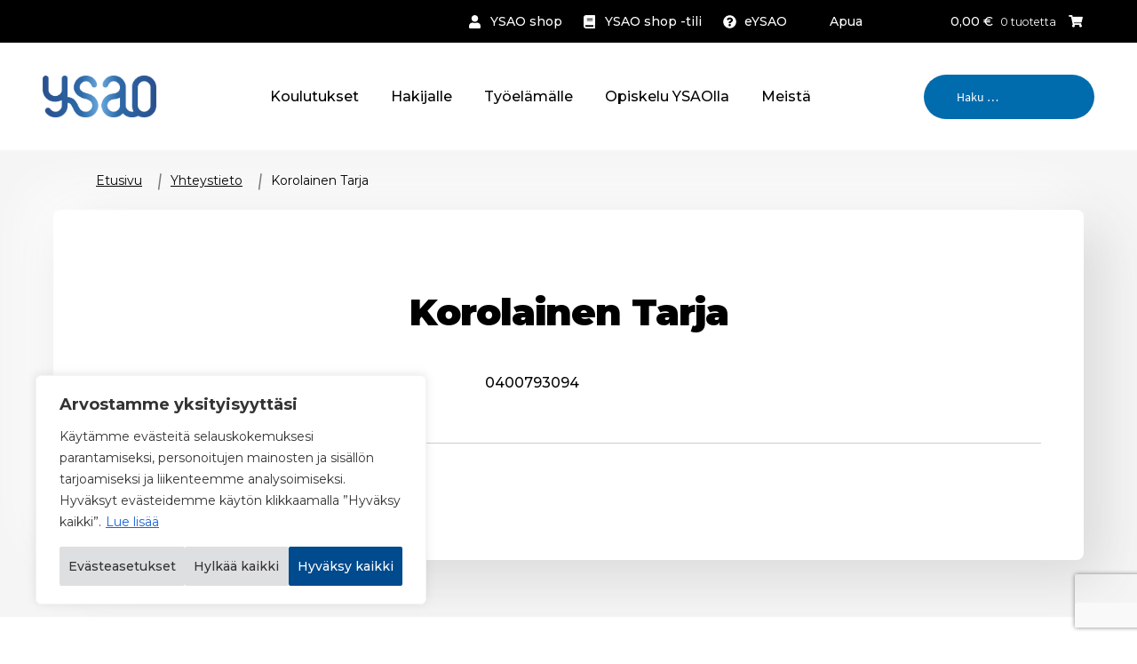

--- FILE ---
content_type: text/html; charset=UTF-8
request_url: https://ysao.fi/yhteystieto/korolainen-tarja/
body_size: 169056
content:
<!doctype html>
<html lang="fi">
<head>
<meta charset="UTF-8">
<meta name="viewport" content="width=device-width, initial-scale=1">
<link rel="profile" href="http://gmpg.org/xfn/11">
<link rel="pingback" href="https://ysao.fi/xmlrpc.php">

<meta name='robots' content='index, follow, max-image-preview:large, max-snippet:-1, max-video-preview:-1' />
	<style>img:is([sizes="auto" i], [sizes^="auto," i]) { contain-intrinsic-size: 3000px 1500px }</style>
	
	<!-- This site is optimized with the Yoast SEO Premium plugin v18.1 (Yoast SEO v20.5) - https://yoast.com/wordpress/plugins/seo/ -->
	<title>Korolainen Tarja - Ylä-Savon ammattiopisto YSAO</title>
	<link rel="canonical" href="https://ysao.fi/yhteystieto/korolainen-tarja/" />
	<meta property="og:locale" content="fi_FI" />
	<meta property="og:type" content="article" />
	<meta property="og:title" content="Korolainen Tarja" />
	<meta property="og:description" content="OpintosihteeriOpiskelijapalvelut0400793094" />
	<meta property="og:url" content="https://ysao.fi/yhteystieto/korolainen-tarja/" />
	<meta property="og:site_name" content="Ylä-Savon ammattiopisto YSAO" />
	<meta property="article:modified_time" content="2026-01-21T16:00:51+00:00" />
	<meta property="og:image" content="https://ysao.fi/wp-content/uploads/2022/03/Yla-Savon-ammattiopisto-artesaani.jpg" />
	<meta property="og:image:width" content="1080" />
	<meta property="og:image:height" content="1080" />
	<meta property="og:image:type" content="image/jpeg" />
	<meta name="twitter:card" content="summary_large_image" />
	<script type="application/ld+json" class="yoast-schema-graph">{"@context":"https://schema.org","@graph":[{"@type":"WebPage","@id":"https://ysao.fi/yhteystieto/korolainen-tarja/","url":"https://ysao.fi/yhteystieto/korolainen-tarja/","name":"Korolainen Tarja - Ylä-Savon ammattiopisto YSAO","isPartOf":{"@id":"https://ysao.fi/#website"},"datePublished":"2022-01-27T06:26:10+00:00","dateModified":"2026-01-21T16:00:51+00:00","breadcrumb":{"@id":"https://ysao.fi/yhteystieto/korolainen-tarja/#breadcrumb"},"inLanguage":"fi","potentialAction":[{"@type":"ReadAction","target":["https://ysao.fi/yhteystieto/korolainen-tarja/"]}]},{"@type":"BreadcrumbList","@id":"https://ysao.fi/yhteystieto/korolainen-tarja/#breadcrumb","itemListElement":[{"@type":"ListItem","position":1,"name":"Home","item":"https://ysao.fi/"},{"@type":"ListItem","position":2,"name":"Yhteystiedot","item":"https://ysao.fi/yhteystieto/"},{"@type":"ListItem","position":3,"name":"Korolainen Tarja"}]},{"@type":"WebSite","@id":"https://ysao.fi/#website","url":"https://ysao.fi/","name":"Ylä-Savon Ammattiopisto","description":"","publisher":{"@id":"https://ysao.fi/#organization"},"alternateName":"YSAO","potentialAction":[{"@type":"SearchAction","target":{"@type":"EntryPoint","urlTemplate":"https://ysao.fi/?s={search_term_string}"},"query-input":"required name=search_term_string"}],"inLanguage":"fi"},{"@type":"Organization","@id":"https://ysao.fi/#organization","name":"YSAO","alternateName":"Ylä-Savon ammattiopisto YSAO","url":"https://ysao.fi/","logo":{"@type":"ImageObject","inLanguage":"fi","@id":"https://ysao.fi/#/schema/logo/image/","url":"https://ysao.fi/wp-content/uploads/2021/11/YSAO_multicolor_simple_rgb_300ppi_png.png","contentUrl":"https://ysao.fi/wp-content/uploads/2021/11/YSAO_multicolor_simple_rgb_300ppi_png.png","width":1420,"height":527,"caption":"YSAO"},"image":{"@id":"https://ysao.fi/#/schema/logo/image/"}}]}</script>
	<!-- / Yoast SEO Premium plugin. -->


<link rel='dns-prefetch' href='//ajax.googleapis.com' />
<link rel="alternate" type="application/rss+xml" title="Ylä-Savon ammattiopisto YSAO &raquo; syöte" href="https://ysao.fi/feed/" />
<link rel="alternate" type="application/rss+xml" title="Ylä-Savon ammattiopisto YSAO &raquo; kommenttien syöte" href="https://ysao.fi/comments/feed/" />
<link rel='stylesheet' id='wc-pakettikauppa-pickup-point-selection-front-checkout-css' href='https://ysao.fi/wp-content/plugins/posti-shipping/assets/blocks/pickup-point-selection/checkout/front.css?ver=0.0.1' media='all' />
<link rel='stylesheet' id='wp-block-library-css' href='https://ysao.fi/wp-includes/css/dist/block-library/style.min.css?ver=6.8.3' media='all' />
<style id='wp-block-library-theme-inline-css'>
.wp-block-audio :where(figcaption){color:#555;font-size:13px;text-align:center}.is-dark-theme .wp-block-audio :where(figcaption){color:#ffffffa6}.wp-block-audio{margin:0 0 1em}.wp-block-code{border:1px solid #ccc;border-radius:4px;font-family:Menlo,Consolas,monaco,monospace;padding:.8em 1em}.wp-block-embed :where(figcaption){color:#555;font-size:13px;text-align:center}.is-dark-theme .wp-block-embed :where(figcaption){color:#ffffffa6}.wp-block-embed{margin:0 0 1em}.blocks-gallery-caption{color:#555;font-size:13px;text-align:center}.is-dark-theme .blocks-gallery-caption{color:#ffffffa6}:root :where(.wp-block-image figcaption){color:#555;font-size:13px;text-align:center}.is-dark-theme :root :where(.wp-block-image figcaption){color:#ffffffa6}.wp-block-image{margin:0 0 1em}.wp-block-pullquote{border-bottom:4px solid;border-top:4px solid;color:currentColor;margin-bottom:1.75em}.wp-block-pullquote cite,.wp-block-pullquote footer,.wp-block-pullquote__citation{color:currentColor;font-size:.8125em;font-style:normal;text-transform:uppercase}.wp-block-quote{border-left:.25em solid;margin:0 0 1.75em;padding-left:1em}.wp-block-quote cite,.wp-block-quote footer{color:currentColor;font-size:.8125em;font-style:normal;position:relative}.wp-block-quote:where(.has-text-align-right){border-left:none;border-right:.25em solid;padding-left:0;padding-right:1em}.wp-block-quote:where(.has-text-align-center){border:none;padding-left:0}.wp-block-quote.is-large,.wp-block-quote.is-style-large,.wp-block-quote:where(.is-style-plain){border:none}.wp-block-search .wp-block-search__label{font-weight:700}.wp-block-search__button{border:1px solid #ccc;padding:.375em .625em}:where(.wp-block-group.has-background){padding:1.25em 2.375em}.wp-block-separator.has-css-opacity{opacity:.4}.wp-block-separator{border:none;border-bottom:2px solid;margin-left:auto;margin-right:auto}.wp-block-separator.has-alpha-channel-opacity{opacity:1}.wp-block-separator:not(.is-style-wide):not(.is-style-dots){width:100px}.wp-block-separator.has-background:not(.is-style-dots){border-bottom:none;height:1px}.wp-block-separator.has-background:not(.is-style-wide):not(.is-style-dots){height:2px}.wp-block-table{margin:0 0 1em}.wp-block-table td,.wp-block-table th{word-break:normal}.wp-block-table :where(figcaption){color:#555;font-size:13px;text-align:center}.is-dark-theme .wp-block-table :where(figcaption){color:#ffffffa6}.wp-block-video :where(figcaption){color:#555;font-size:13px;text-align:center}.is-dark-theme .wp-block-video :where(figcaption){color:#ffffffa6}.wp-block-video{margin:0 0 1em}:root :where(.wp-block-template-part.has-background){margin-bottom:0;margin-top:0;padding:1.25em 2.375em}
</style>
<style id='classic-theme-styles-inline-css'>
/*! This file is auto-generated */
.wp-block-button__link{color:#fff;background-color:#32373c;border-radius:9999px;box-shadow:none;text-decoration:none;padding:calc(.667em + 2px) calc(1.333em + 2px);font-size:1.125em}.wp-block-file__button{background:#32373c;color:#fff;text-decoration:none}
</style>
<link rel='stylesheet' id='storefront-gutenberg-blocks-css' href='https://ysao.fi/wp-content/themes/storefront/assets/css/base/gutenberg-blocks.css?ver=4.6.1' media='all' />
<style id='storefront-gutenberg-blocks-inline-css'>

				.wp-block-button__link:not(.has-text-color) {
					color: #000000;
				}

				.wp-block-button__link:not(.has-text-color):hover,
				.wp-block-button__link:not(.has-text-color):focus,
				.wp-block-button__link:not(.has-text-color):active {
					color: #000000;
				}

				.wp-block-button__link:not(.has-background) {
					background-color: #eeeeee;
				}

				.wp-block-button__link:not(.has-background):hover,
				.wp-block-button__link:not(.has-background):focus,
				.wp-block-button__link:not(.has-background):active {
					border-color: #d5d5d5;
					background-color: #d5d5d5;
				}

				.wc-block-grid__products .wc-block-grid__product .wp-block-button__link {
					background-color: #eeeeee;
					border-color: #eeeeee;
					color: #000000;
				}

				.wp-block-quote footer,
				.wp-block-quote cite,
				.wp-block-quote__citation {
					color: #000000;
				}

				.wp-block-pullquote cite,
				.wp-block-pullquote footer,
				.wp-block-pullquote__citation {
					color: #000000;
				}

				.wp-block-image figcaption {
					color: #000000;
				}

				.wp-block-separator.is-style-dots::before {
					color: #000000;
				}

				.wp-block-file a.wp-block-file__button {
					color: #000000;
					background-color: #eeeeee;
					border-color: #eeeeee;
				}

				.wp-block-file a.wp-block-file__button:hover,
				.wp-block-file a.wp-block-file__button:focus,
				.wp-block-file a.wp-block-file__button:active {
					color: #000000;
					background-color: #d5d5d5;
				}

				.wp-block-code,
				.wp-block-preformatted pre {
					color: #000000;
				}

				.wp-block-table:not( .has-background ):not( .is-style-stripes ) tbody tr:nth-child(2n) td {
					background-color: #fdfdfd;
				}

				.wp-block-cover .wp-block-cover__inner-container h1:not(.has-text-color),
				.wp-block-cover .wp-block-cover__inner-container h2:not(.has-text-color),
				.wp-block-cover .wp-block-cover__inner-container h3:not(.has-text-color),
				.wp-block-cover .wp-block-cover__inner-container h4:not(.has-text-color),
				.wp-block-cover .wp-block-cover__inner-container h5:not(.has-text-color),
				.wp-block-cover .wp-block-cover__inner-container h6:not(.has-text-color) {
					color: #000000;
				}

				.wc-block-components-price-slider__range-input-progress,
				.rtl .wc-block-components-price-slider__range-input-progress {
					--range-color: #004a8e;
				}

				/* Target only IE11 */
				@media all and (-ms-high-contrast: none), (-ms-high-contrast: active) {
					.wc-block-components-price-slider__range-input-progress {
						background: #004a8e;
					}
				}

				.wc-block-components-button:not(.is-link) {
					background-color: #000000;
					color: #ffffff;
				}

				.wc-block-components-button:not(.is-link):hover,
				.wc-block-components-button:not(.is-link):focus,
				.wc-block-components-button:not(.is-link):active {
					background-color: #000000;
					color: #ffffff;
				}

				.wc-block-components-button:not(.is-link):disabled {
					background-color: #000000;
					color: #ffffff;
				}

				.wc-block-cart__submit-container {
					background-color: #ffffff;
				}

				.wc-block-cart__submit-container::before {
					color: rgba(220,220,220,0.5);
				}

				.wc-block-components-order-summary-item__quantity {
					background-color: #ffffff;
					border-color: #000000;
					box-shadow: 0 0 0 2px #ffffff;
					color: #000000;
				}
			
</style>
<style id='global-styles-inline-css'>
:root{--wp--preset--aspect-ratio--square: 1;--wp--preset--aspect-ratio--4-3: 4/3;--wp--preset--aspect-ratio--3-4: 3/4;--wp--preset--aspect-ratio--3-2: 3/2;--wp--preset--aspect-ratio--2-3: 2/3;--wp--preset--aspect-ratio--16-9: 16/9;--wp--preset--aspect-ratio--9-16: 9/16;--wp--preset--color--black: #000000;--wp--preset--color--cyan-bluish-gray: #abb8c3;--wp--preset--color--white: #ffffff;--wp--preset--color--pale-pink: #f78da7;--wp--preset--color--vivid-red: #cf2e2e;--wp--preset--color--luminous-vivid-orange: #ff6900;--wp--preset--color--luminous-vivid-amber: #fcb900;--wp--preset--color--light-green-cyan: #7bdcb5;--wp--preset--color--vivid-green-cyan: #00d084;--wp--preset--color--pale-cyan-blue: #8ed1fc;--wp--preset--color--vivid-cyan-blue: #0693e3;--wp--preset--color--vivid-purple: #9b51e0;--wp--preset--gradient--vivid-cyan-blue-to-vivid-purple: linear-gradient(135deg,rgba(6,147,227,1) 0%,rgb(155,81,224) 100%);--wp--preset--gradient--light-green-cyan-to-vivid-green-cyan: linear-gradient(135deg,rgb(122,220,180) 0%,rgb(0,208,130) 100%);--wp--preset--gradient--luminous-vivid-amber-to-luminous-vivid-orange: linear-gradient(135deg,rgba(252,185,0,1) 0%,rgba(255,105,0,1) 100%);--wp--preset--gradient--luminous-vivid-orange-to-vivid-red: linear-gradient(135deg,rgba(255,105,0,1) 0%,rgb(207,46,46) 100%);--wp--preset--gradient--very-light-gray-to-cyan-bluish-gray: linear-gradient(135deg,rgb(238,238,238) 0%,rgb(169,184,195) 100%);--wp--preset--gradient--cool-to-warm-spectrum: linear-gradient(135deg,rgb(74,234,220) 0%,rgb(151,120,209) 20%,rgb(207,42,186) 40%,rgb(238,44,130) 60%,rgb(251,105,98) 80%,rgb(254,248,76) 100%);--wp--preset--gradient--blush-light-purple: linear-gradient(135deg,rgb(255,206,236) 0%,rgb(152,150,240) 100%);--wp--preset--gradient--blush-bordeaux: linear-gradient(135deg,rgb(254,205,165) 0%,rgb(254,45,45) 50%,rgb(107,0,62) 100%);--wp--preset--gradient--luminous-dusk: linear-gradient(135deg,rgb(255,203,112) 0%,rgb(199,81,192) 50%,rgb(65,88,208) 100%);--wp--preset--gradient--pale-ocean: linear-gradient(135deg,rgb(255,245,203) 0%,rgb(182,227,212) 50%,rgb(51,167,181) 100%);--wp--preset--gradient--electric-grass: linear-gradient(135deg,rgb(202,248,128) 0%,rgb(113,206,126) 100%);--wp--preset--gradient--midnight: linear-gradient(135deg,rgb(2,3,129) 0%,rgb(40,116,252) 100%);--wp--preset--font-size--small: 14px;--wp--preset--font-size--medium: 23px;--wp--preset--font-size--large: 26px;--wp--preset--font-size--x-large: 42px;--wp--preset--font-size--normal: 16px;--wp--preset--font-size--huge: 37px;--wp--preset--spacing--20: 0.44rem;--wp--preset--spacing--30: 0.67rem;--wp--preset--spacing--40: 1rem;--wp--preset--spacing--50: 1.5rem;--wp--preset--spacing--60: 2.25rem;--wp--preset--spacing--70: 3.38rem;--wp--preset--spacing--80: 5.06rem;--wp--preset--shadow--natural: 6px 6px 9px rgba(0, 0, 0, 0.2);--wp--preset--shadow--deep: 12px 12px 50px rgba(0, 0, 0, 0.4);--wp--preset--shadow--sharp: 6px 6px 0px rgba(0, 0, 0, 0.2);--wp--preset--shadow--outlined: 6px 6px 0px -3px rgba(255, 255, 255, 1), 6px 6px rgba(0, 0, 0, 1);--wp--preset--shadow--crisp: 6px 6px 0px rgba(0, 0, 0, 1);}:root :where(.is-layout-flow) > :first-child{margin-block-start: 0;}:root :where(.is-layout-flow) > :last-child{margin-block-end: 0;}:root :where(.is-layout-flow) > *{margin-block-start: 24px;margin-block-end: 0;}:root :where(.is-layout-constrained) > :first-child{margin-block-start: 0;}:root :where(.is-layout-constrained) > :last-child{margin-block-end: 0;}:root :where(.is-layout-constrained) > *{margin-block-start: 24px;margin-block-end: 0;}:root :where(.is-layout-flex){gap: 24px;}:root :where(.is-layout-grid){gap: 24px;}body .is-layout-flex{display: flex;}.is-layout-flex{flex-wrap: wrap;align-items: center;}.is-layout-flex > :is(*, div){margin: 0;}body .is-layout-grid{display: grid;}.is-layout-grid > :is(*, div){margin: 0;}.has-black-color{color: var(--wp--preset--color--black) !important;}.has-cyan-bluish-gray-color{color: var(--wp--preset--color--cyan-bluish-gray) !important;}.has-white-color{color: var(--wp--preset--color--white) !important;}.has-pale-pink-color{color: var(--wp--preset--color--pale-pink) !important;}.has-vivid-red-color{color: var(--wp--preset--color--vivid-red) !important;}.has-luminous-vivid-orange-color{color: var(--wp--preset--color--luminous-vivid-orange) !important;}.has-luminous-vivid-amber-color{color: var(--wp--preset--color--luminous-vivid-amber) !important;}.has-light-green-cyan-color{color: var(--wp--preset--color--light-green-cyan) !important;}.has-vivid-green-cyan-color{color: var(--wp--preset--color--vivid-green-cyan) !important;}.has-pale-cyan-blue-color{color: var(--wp--preset--color--pale-cyan-blue) !important;}.has-vivid-cyan-blue-color{color: var(--wp--preset--color--vivid-cyan-blue) !important;}.has-vivid-purple-color{color: var(--wp--preset--color--vivid-purple) !important;}.has-black-background-color{background-color: var(--wp--preset--color--black) !important;}.has-cyan-bluish-gray-background-color{background-color: var(--wp--preset--color--cyan-bluish-gray) !important;}.has-white-background-color{background-color: var(--wp--preset--color--white) !important;}.has-pale-pink-background-color{background-color: var(--wp--preset--color--pale-pink) !important;}.has-vivid-red-background-color{background-color: var(--wp--preset--color--vivid-red) !important;}.has-luminous-vivid-orange-background-color{background-color: var(--wp--preset--color--luminous-vivid-orange) !important;}.has-luminous-vivid-amber-background-color{background-color: var(--wp--preset--color--luminous-vivid-amber) !important;}.has-light-green-cyan-background-color{background-color: var(--wp--preset--color--light-green-cyan) !important;}.has-vivid-green-cyan-background-color{background-color: var(--wp--preset--color--vivid-green-cyan) !important;}.has-pale-cyan-blue-background-color{background-color: var(--wp--preset--color--pale-cyan-blue) !important;}.has-vivid-cyan-blue-background-color{background-color: var(--wp--preset--color--vivid-cyan-blue) !important;}.has-vivid-purple-background-color{background-color: var(--wp--preset--color--vivid-purple) !important;}.has-black-border-color{border-color: var(--wp--preset--color--black) !important;}.has-cyan-bluish-gray-border-color{border-color: var(--wp--preset--color--cyan-bluish-gray) !important;}.has-white-border-color{border-color: var(--wp--preset--color--white) !important;}.has-pale-pink-border-color{border-color: var(--wp--preset--color--pale-pink) !important;}.has-vivid-red-border-color{border-color: var(--wp--preset--color--vivid-red) !important;}.has-luminous-vivid-orange-border-color{border-color: var(--wp--preset--color--luminous-vivid-orange) !important;}.has-luminous-vivid-amber-border-color{border-color: var(--wp--preset--color--luminous-vivid-amber) !important;}.has-light-green-cyan-border-color{border-color: var(--wp--preset--color--light-green-cyan) !important;}.has-vivid-green-cyan-border-color{border-color: var(--wp--preset--color--vivid-green-cyan) !important;}.has-pale-cyan-blue-border-color{border-color: var(--wp--preset--color--pale-cyan-blue) !important;}.has-vivid-cyan-blue-border-color{border-color: var(--wp--preset--color--vivid-cyan-blue) !important;}.has-vivid-purple-border-color{border-color: var(--wp--preset--color--vivid-purple) !important;}.has-vivid-cyan-blue-to-vivid-purple-gradient-background{background: var(--wp--preset--gradient--vivid-cyan-blue-to-vivid-purple) !important;}.has-light-green-cyan-to-vivid-green-cyan-gradient-background{background: var(--wp--preset--gradient--light-green-cyan-to-vivid-green-cyan) !important;}.has-luminous-vivid-amber-to-luminous-vivid-orange-gradient-background{background: var(--wp--preset--gradient--luminous-vivid-amber-to-luminous-vivid-orange) !important;}.has-luminous-vivid-orange-to-vivid-red-gradient-background{background: var(--wp--preset--gradient--luminous-vivid-orange-to-vivid-red) !important;}.has-very-light-gray-to-cyan-bluish-gray-gradient-background{background: var(--wp--preset--gradient--very-light-gray-to-cyan-bluish-gray) !important;}.has-cool-to-warm-spectrum-gradient-background{background: var(--wp--preset--gradient--cool-to-warm-spectrum) !important;}.has-blush-light-purple-gradient-background{background: var(--wp--preset--gradient--blush-light-purple) !important;}.has-blush-bordeaux-gradient-background{background: var(--wp--preset--gradient--blush-bordeaux) !important;}.has-luminous-dusk-gradient-background{background: var(--wp--preset--gradient--luminous-dusk) !important;}.has-pale-ocean-gradient-background{background: var(--wp--preset--gradient--pale-ocean) !important;}.has-electric-grass-gradient-background{background: var(--wp--preset--gradient--electric-grass) !important;}.has-midnight-gradient-background{background: var(--wp--preset--gradient--midnight) !important;}.has-small-font-size{font-size: var(--wp--preset--font-size--small) !important;}.has-medium-font-size{font-size: var(--wp--preset--font-size--medium) !important;}.has-large-font-size{font-size: var(--wp--preset--font-size--large) !important;}.has-x-large-font-size{font-size: var(--wp--preset--font-size--x-large) !important;}
:root :where(.wp-block-pullquote){font-size: 1.5em;line-height: 1.6;}
</style>
<link rel='stylesheet' id='searchandfilter-css' href='https://ysao.fi/wp-content/plugins/search-filter/style.css?ver=1' media='all' />
<link rel='stylesheet' id='contact-form-7-css' href='https://ysao.fi/wp-content/plugins/contact-form-7/includes/css/styles.css?ver=6.1.3' media='all' />
<style id='woocommerce-inline-inline-css'>
.woocommerce form .form-row .required { visibility: visible; }
</style>
<link rel='stylesheet' id='wpml-menu-item-0-css' href='https://ysao.fi/wp-content/plugins/sitepress-multilingual-cms/templates/language-switchers/menu-item/style.min.css?ver=1' media='all' />
<link rel='stylesheet' id='jquery-ui-theme-smoothness-css' href='https://ajax.googleapis.com/ajax/libs/jqueryui/1.13.3/themes/smoothness/jquery-ui.css?ver=6.8.3' media='all' />
<link rel='stylesheet' id='dashicons-css' href='https://ysao.fi/wp-includes/css/dashicons.min.css?ver=6.8.3' media='all' />
<link rel='stylesheet' id='storefront-style-css' href='https://ysao.fi/wp-content/themes/storefront/style.css?ver=4.6.1' media='all' />
<style id='storefront-style-inline-css'>

			.main-navigation ul li a,
			.site-title a,
			ul.menu li a,
			.site-branding h1 a,
			button.menu-toggle,
			button.menu-toggle:hover,
			.handheld-navigation .dropdown-toggle {
				color: #000000;
			}

			button.menu-toggle,
			button.menu-toggle:hover {
				border-color: #000000;
			}

			.main-navigation ul li a:hover,
			.main-navigation ul li:hover > a,
			.site-title a:hover,
			.site-header ul.menu li.current-menu-item > a {
				color: #414141;
			}

			table:not( .has-background ) th {
				background-color: #f8f8f8;
			}

			table:not( .has-background ) tbody td {
				background-color: #fdfdfd;
			}

			table:not( .has-background ) tbody tr:nth-child(2n) td,
			fieldset,
			fieldset legend {
				background-color: #fbfbfb;
			}

			.site-header,
			.secondary-navigation ul ul,
			.main-navigation ul.menu > li.menu-item-has-children:after,
			.secondary-navigation ul.menu ul,
			.storefront-handheld-footer-bar,
			.storefront-handheld-footer-bar ul li > a,
			.storefront-handheld-footer-bar ul li.search .site-search,
			button.menu-toggle,
			button.menu-toggle:hover {
				background-color: #ffffff;
			}

			p.site-description,
			.site-header,
			.storefront-handheld-footer-bar {
				color: #000000;
			}

			button.menu-toggle:after,
			button.menu-toggle:before,
			button.menu-toggle span:before {
				background-color: #000000;
			}

			h1, h2, h3, h4, h5, h6, .wc-block-grid__product-title {
				color: #000000;
			}

			.widget h1 {
				border-bottom-color: #000000;
			}

			body,
			.secondary-navigation a {
				color: #000000;
			}

			.widget-area .widget a,
			.hentry .entry-header .posted-on a,
			.hentry .entry-header .post-author a,
			.hentry .entry-header .post-comments a,
			.hentry .entry-header .byline a {
				color: #050505;
			}

			a {
				color: #004a8e;
			}

			a:focus,
			button:focus,
			.button.alt:focus,
			input:focus,
			textarea:focus,
			input[type="button"]:focus,
			input[type="reset"]:focus,
			input[type="submit"]:focus,
			input[type="email"]:focus,
			input[type="tel"]:focus,
			input[type="url"]:focus,
			input[type="password"]:focus,
			input[type="search"]:focus {
				outline-color: #004a8e;
			}

			button, input[type="button"], input[type="reset"], input[type="submit"], .button, .widget a.button {
				background-color: #eeeeee;
				border-color: #eeeeee;
				color: #000000;
			}

			button:hover, input[type="button"]:hover, input[type="reset"]:hover, input[type="submit"]:hover, .button:hover, .widget a.button:hover {
				background-color: #d5d5d5;
				border-color: #d5d5d5;
				color: #000000;
			}

			button.alt, input[type="button"].alt, input[type="reset"].alt, input[type="submit"].alt, .button.alt, .widget-area .widget a.button.alt {
				background-color: #000000;
				border-color: #000000;
				color: #ffffff;
			}

			button.alt:hover, input[type="button"].alt:hover, input[type="reset"].alt:hover, input[type="submit"].alt:hover, .button.alt:hover, .widget-area .widget a.button.alt:hover {
				background-color: #000000;
				border-color: #000000;
				color: #ffffff;
			}

			.pagination .page-numbers li .page-numbers.current {
				background-color: #e6e6e6;
				color: #000000;
			}

			#comments .comment-list .comment-content .comment-text {
				background-color: #f8f8f8;
			}

			.site-footer {
				background-color: #f0f0f0;
				color: #6d6d6d;
			}

			.site-footer a:not(.button):not(.components-button) {
				color: #333333;
			}

			.site-footer .storefront-handheld-footer-bar a:not(.button):not(.components-button) {
				color: #000000;
			}

			.site-footer h1, .site-footer h2, .site-footer h3, .site-footer h4, .site-footer h5, .site-footer h6, .site-footer .widget .widget-title, .site-footer .widget .widgettitle {
				color: #333333;
			}

			.page-template-template-homepage.has-post-thumbnail .type-page.has-post-thumbnail .entry-title {
				color: #000000;
			}

			.page-template-template-homepage.has-post-thumbnail .type-page.has-post-thumbnail .entry-content {
				color: #000000;
			}

			@media screen and ( min-width: 768px ) {
				.secondary-navigation ul.menu a:hover {
					color: #191919;
				}

				.secondary-navigation ul.menu a {
					color: #000000;
				}

				.main-navigation ul.menu ul.sub-menu,
				.main-navigation ul.nav-menu ul.children {
					background-color: #f0f0f0;
				}

				.site-header {
					border-bottom-color: #f0f0f0;
				}
			}
</style>
<link rel='stylesheet' id='storefront-icons-css' href='https://ysao.fi/wp-content/themes/storefront/assets/css/base/icons.css?ver=4.6.1' media='all' />
<link rel='stylesheet' id='searchwp-live-search-css' href='https://ysao.fi/wp-content/plugins/searchwp-live-ajax-search/assets/styles/style.css?ver=1.6.1' media='all' />
<link rel='stylesheet' id='source-sans-pro-css' href='https://ysao.fi/wp-content/themes/storefront-cpu-commerce/css/source-sans-pro.css?ver=6.8.3' media='all' />
<link rel='stylesheet' id='storefront-woocommerce-style-css' href='https://ysao.fi/wp-content/themes/storefront/assets/css/woocommerce/woocommerce.css?ver=4.6.1' media='all' />
<style id='storefront-woocommerce-style-inline-css'>
@font-face {
				font-family: star;
				src: url(https://ysao.fi/wp-content/plugins/woocommerce/assets/fonts/star.eot);
				src:
					url(https://ysao.fi/wp-content/plugins/woocommerce/assets/fonts/star.eot?#iefix) format("embedded-opentype"),
					url(https://ysao.fi/wp-content/plugins/woocommerce/assets/fonts/star.woff) format("woff"),
					url(https://ysao.fi/wp-content/plugins/woocommerce/assets/fonts/star.ttf) format("truetype"),
					url(https://ysao.fi/wp-content/plugins/woocommerce/assets/fonts/star.svg#star) format("svg");
				font-weight: 400;
				font-style: normal;
			}
			@font-face {
				font-family: WooCommerce;
				src: url(https://ysao.fi/wp-content/plugins/woocommerce/assets/fonts/WooCommerce.eot);
				src:
					url(https://ysao.fi/wp-content/plugins/woocommerce/assets/fonts/WooCommerce.eot?#iefix) format("embedded-opentype"),
					url(https://ysao.fi/wp-content/plugins/woocommerce/assets/fonts/WooCommerce.woff) format("woff"),
					url(https://ysao.fi/wp-content/plugins/woocommerce/assets/fonts/WooCommerce.ttf) format("truetype"),
					url(https://ysao.fi/wp-content/plugins/woocommerce/assets/fonts/WooCommerce.svg#WooCommerce) format("svg");
				font-weight: 400;
				font-style: normal;
			}

			a.cart-contents,
			.site-header-cart .widget_shopping_cart a {
				color: #000000;
			}

			a.cart-contents:hover,
			.site-header-cart .widget_shopping_cart a:hover,
			.site-header-cart:hover > li > a {
				color: #414141;
			}

			table.cart td.product-remove,
			table.cart td.actions {
				border-top-color: #ffffff;
			}

			.storefront-handheld-footer-bar ul li.cart .count {
				background-color: #000000;
				color: #ffffff;
				border-color: #ffffff;
			}

			.woocommerce-tabs ul.tabs li.active a,
			ul.products li.product .price,
			.onsale,
			.wc-block-grid__product-onsale,
			.widget_search form:before,
			.widget_product_search form:before {
				color: #000000;
			}

			.woocommerce-breadcrumb a,
			a.woocommerce-review-link,
			.product_meta a {
				color: #050505;
			}

			.wc-block-grid__product-onsale,
			.onsale {
				border-color: #000000;
			}

			.star-rating span:before,
			.quantity .plus, .quantity .minus,
			p.stars a:hover:after,
			p.stars a:after,
			.star-rating span:before,
			#payment .payment_methods li input[type=radio]:first-child:checked+label:before {
				color: #004a8e;
			}

			.widget_price_filter .ui-slider .ui-slider-range,
			.widget_price_filter .ui-slider .ui-slider-handle {
				background-color: #004a8e;
			}

			.order_details {
				background-color: #f8f8f8;
			}

			.order_details > li {
				border-bottom: 1px dotted #e3e3e3;
			}

			.order_details:before,
			.order_details:after {
				background: -webkit-linear-gradient(transparent 0,transparent 0),-webkit-linear-gradient(135deg,#f8f8f8 33.33%,transparent 33.33%),-webkit-linear-gradient(45deg,#f8f8f8 33.33%,transparent 33.33%)
			}

			#order_review {
				background-color: #ffffff;
			}

			#payment .payment_methods > li .payment_box,
			#payment .place-order {
				background-color: #fafafa;
			}

			#payment .payment_methods > li:not(.woocommerce-notice) {
				background-color: #f5f5f5;
			}

			#payment .payment_methods > li:not(.woocommerce-notice):hover {
				background-color: #f0f0f0;
			}

			.woocommerce-pagination .page-numbers li .page-numbers.current {
				background-color: #e6e6e6;
				color: #000000;
			}

			.wc-block-grid__product-onsale,
			.onsale,
			.woocommerce-pagination .page-numbers li .page-numbers:not(.current) {
				color: #000000;
			}

			p.stars a:before,
			p.stars a:hover~a:before,
			p.stars.selected a.active~a:before {
				color: #000000;
			}

			p.stars.selected a.active:before,
			p.stars:hover a:before,
			p.stars.selected a:not(.active):before,
			p.stars.selected a.active:before {
				color: #004a8e;
			}

			.single-product div.product .woocommerce-product-gallery .woocommerce-product-gallery__trigger {
				background-color: #eeeeee;
				color: #000000;
			}

			.single-product div.product .woocommerce-product-gallery .woocommerce-product-gallery__trigger:hover {
				background-color: #d5d5d5;
				border-color: #d5d5d5;
				color: #000000;
			}

			.button.added_to_cart:focus,
			.button.wc-forward:focus {
				outline-color: #004a8e;
			}

			.added_to_cart,
			.site-header-cart .widget_shopping_cart a.button,
			.wc-block-grid__products .wc-block-grid__product .wp-block-button__link {
				background-color: #eeeeee;
				border-color: #eeeeee;
				color: #000000;
			}

			.added_to_cart:hover,
			.site-header-cart .widget_shopping_cart a.button:hover,
			.wc-block-grid__products .wc-block-grid__product .wp-block-button__link:hover {
				background-color: #d5d5d5;
				border-color: #d5d5d5;
				color: #000000;
			}

			.added_to_cart.alt, .added_to_cart, .widget a.button.checkout {
				background-color: #000000;
				border-color: #000000;
				color: #ffffff;
			}

			.added_to_cart.alt:hover, .added_to_cart:hover, .widget a.button.checkout:hover {
				background-color: #000000;
				border-color: #000000;
				color: #ffffff;
			}

			.button.loading {
				color: #eeeeee;
			}

			.button.loading:hover {
				background-color: #eeeeee;
			}

			.button.loading:after {
				color: #000000;
			}

			@media screen and ( min-width: 768px ) {
				.site-header-cart .widget_shopping_cart,
				.site-header .product_list_widget li .quantity {
					color: #000000;
				}

				.site-header-cart .widget_shopping_cart .buttons,
				.site-header-cart .widget_shopping_cart .total {
					background-color: #f5f5f5;
				}

				.site-header-cart .widget_shopping_cart {
					background-color: #f0f0f0;
				}
			}
				.storefront-product-pagination a {
					color: #000000;
					background-color: #ffffff;
				}
				.storefront-sticky-add-to-cart {
					color: #000000;
					background-color: #ffffff;
				}

				.storefront-sticky-add-to-cart a:not(.button) {
					color: #000000;
				}
</style>
<link rel='stylesheet' id='ysao_style-css' href='https://ysao.fi/wp-content/themes/storefront-cpu-commerce/css/styles_ysao.css?ver=20240320' media='all' />
<link rel='stylesheet' id='storefront-child-style-css' href='https://ysao.fi/wp-content/themes/storefront-cpu-commerce/style.css?ver=1.0.0' media='all' />
<link rel='stylesheet' id='storefront-woocommerce-brands-style-css' href='https://ysao.fi/wp-content/themes/storefront/assets/css/woocommerce/extensions/brands.css?ver=4.6.1' media='all' />
<link rel='stylesheet' id='select2-css' href='https://ysao.fi/wp-content/plugins/woocommerce/assets/css/select2.css?ver=10.4.3' media='all' />
<script id="cookie-law-info-js-extra">
var _ckyConfig = {"_ipData":[],"_assetsURL":"https:\/\/ysao.fi\/wp-content\/plugins\/cookie-law-info\/lite\/frontend\/images\/","_publicURL":"https:\/\/ysao.fi","_expiry":"365","_categories":[{"name":"V\u00e4ltt\u00e4m\u00e4tt\u00f6m\u00e4t","slug":"necessary","isNecessary":true,"ccpaDoNotSell":true,"cookies":[{"cookieID":"viewed_cookie_policy","domain":"","provider":""},{"cookieID":"cookielawinfo-checkbox-necessary","domain":"","provider":""},{"cookieID":"cookielawinfo-checkbox-functional","domain":"","provider":""},{"cookieID":"cookielawinfo-checkbox-performance","domain":"","provider":""},{"cookieID":"cookielawinfo-checkbox-analytics","domain":"","provider":""},{"cookieID":"cookielawinfo-checkbox-others","domain":"","provider":""}],"active":true,"defaultConsent":{"gdpr":true,"ccpa":true}},{"name":"Toiminnallinen","slug":"toiminnallinen","isNecessary":false,"ccpaDoNotSell":true,"cookies":[],"active":true,"defaultConsent":{"gdpr":false,"ccpa":false}},{"name":"Analytiikka","slug":"analytiikka","isNecessary":false,"ccpaDoNotSell":true,"cookies":[],"active":true,"defaultConsent":{"gdpr":false,"ccpa":false}},{"name":"Mainos","slug":"mainos","isNecessary":false,"ccpaDoNotSell":true,"cookies":[],"active":true,"defaultConsent":{"gdpr":false,"ccpa":false}},{"name":"Muut","slug":"muut","isNecessary":false,"ccpaDoNotSell":true,"cookies":[],"active":true,"defaultConsent":{"gdpr":false,"ccpa":false}}],"_activeLaw":"gdpr","_rootDomain":"","_block":"1","_showBanner":"1","_bannerConfig":{"settings":{"type":"box","preferenceCenterType":"popup","position":"bottom-left","applicableLaw":"gdpr"},"behaviours":{"reloadBannerOnAccept":false,"loadAnalyticsByDefault":false,"animations":{"onLoad":"animate","onHide":"sticky"}},"config":{"revisitConsent":{"status":true,"tag":"revisit-consent","position":"bottom-left","meta":{"url":"#"},"styles":{"background-color":"#004a8e"},"elements":{"title":{"type":"text","tag":"revisit-consent-title","status":true,"styles":{"color":"#0056a7"}}}},"preferenceCenter":{"toggle":{"status":true,"tag":"detail-category-toggle","type":"toggle","states":{"active":{"styles":{"background-color":"#1863DC"}},"inactive":{"styles":{"background-color":"#D0D5D2"}}}}},"categoryPreview":{"status":false,"toggle":{"status":true,"tag":"detail-category-preview-toggle","type":"toggle","states":{"active":{"styles":{"background-color":"#1863DC"}},"inactive":{"styles":{"background-color":"#D0D5D2"}}}}},"videoPlaceholder":{"status":true,"styles":{"background-color":"#000000","border-color":"#000000","color":"#ffffff"}},"readMore":{"status":true,"tag":"readmore-button","type":"link","meta":{"noFollow":true,"newTab":true},"styles":{"color":"#444","background-color":"transparent","border-color":"transparent"}},"showMore":{"status":true,"tag":"show-desc-button","type":"button","styles":{"color":"#1863DC"}},"showLess":{"status":true,"tag":"hide-desc-button","type":"button","styles":{"color":"#1863DC"}},"alwaysActive":{"status":true,"tag":"always-active","styles":{"color":"#008000"}},"manualLinks":{"status":true,"tag":"manual-links","type":"link","styles":{"color":"#1863DC"}},"auditTable":{"status":true},"optOption":{"status":true,"toggle":{"status":true,"tag":"optout-option-toggle","type":"toggle","states":{"active":{"styles":{"background-color":"#1863dc"}},"inactive":{"styles":{"background-color":"#FFFFFF"}}}}}}},"_version":"3.3.6","_logConsent":"1","_tags":[{"tag":"accept-button","styles":{"color":"#fff","background-color":"#004a8e","border-color":"#004a8e"}},{"tag":"reject-button","styles":{"color":"#333333","background-color":"#dedfe0","border-color":"#dedfe0"}},{"tag":"settings-button","styles":{"color":"#333333","background-color":"#dedfe0","border-color":"#dedfe0"}},{"tag":"readmore-button","styles":{"color":"#444","background-color":"transparent","border-color":"transparent"}},{"tag":"donotsell-button","styles":{"color":"#333333","background-color":"","border-color":""}},{"tag":"show-desc-button","styles":{"color":"#1863DC"}},{"tag":"hide-desc-button","styles":{"color":"#1863DC"}},{"tag":"cky-always-active","styles":[]},{"tag":"cky-link","styles":[]},{"tag":"accept-button","styles":{"color":"#fff","background-color":"#004a8e","border-color":"#004a8e"}},{"tag":"revisit-consent","styles":{"background-color":"#004a8e"}}],"_shortCodes":[{"key":"cky_readmore","content":"<a href=\"https:\/\/ysao.fi\/tietosuojaseloste\" class=\"cky-policy\" aria-label=\"Lue lis\u00e4\u00e4\" target=\"_blank\" rel=\"noopener\" data-cky-tag=\"readmore-button\">Lue lis\u00e4\u00e4<\/a>","tag":"readmore-button","status":true,"attributes":{"rel":"nofollow","target":"_blank"}},{"key":"cky_show_desc","content":"<button class=\"cky-show-desc-btn\" data-cky-tag=\"show-desc-button\" aria-label=\"N\u00e4yt\u00e4 lis\u00e4\u00e4\">N\u00e4yt\u00e4 lis\u00e4\u00e4<\/button>","tag":"show-desc-button","status":true,"attributes":[]},{"key":"cky_hide_desc","content":"<button class=\"cky-show-desc-btn\" data-cky-tag=\"hide-desc-button\" aria-label=\"N\u00e4yt\u00e4 v\u00e4hemm\u00e4n\">N\u00e4yt\u00e4 v\u00e4hemm\u00e4n<\/button>","tag":"hide-desc-button","status":true,"attributes":[]},{"key":"cky_optout_show_desc","content":"[cky_optout_show_desc]","tag":"optout-show-desc-button","status":true,"attributes":[]},{"key":"cky_optout_hide_desc","content":"[cky_optout_hide_desc]","tag":"optout-hide-desc-button","status":true,"attributes":[]},{"key":"cky_category_toggle_label","content":"[cky_{{status}}_category_label] [cky_preference_{{category_slug}}_title]","tag":"","status":true,"attributes":[]},{"key":"cky_enable_category_label","content":"ota k\u00e4ytt\u00f6\u00f6n","tag":"","status":true,"attributes":[]},{"key":"cky_disable_category_label","content":"Poista k\u00e4yt\u00f6st\u00e4","tag":"","status":true,"attributes":[]},{"key":"cky_video_placeholder","content":"<div class=\"video-placeholder-normal\" data-cky-tag=\"video-placeholder\" id=\"[UNIQUEID]\"><p class=\"video-placeholder-text-normal\" data-cky-tag=\"placeholder-title\">Hyv\u00e4ksy ev\u00e4steen suostumus<\/p><\/div>","tag":"","status":true,"attributes":[]},{"key":"cky_enable_optout_label","content":"Ota k\u00e4ytt\u00f6\u00f6n","tag":"","status":true,"attributes":[]},{"key":"cky_disable_optout_label","content":"Poista k\u00e4yt\u00f6st\u00e4","tag":"","status":true,"attributes":[]},{"key":"cky_optout_toggle_label","content":"[cky_{{status}}_optout_label] [cky_optout_option_title]","tag":"","status":true,"attributes":[]},{"key":"cky_optout_option_title","content":"Henkil\u00f6kohtaisia tietojani ei saa myyd\u00e4 tai jakaa eteenp\u00e4in","tag":"","status":true,"attributes":[]},{"key":"cky_optout_close_label","content":"kiinni","tag":"","status":true,"attributes":[]},{"key":"cky_preference_close_label","content":"kiinni","tag":"","status":true,"attributes":[]}],"_rtl":"","_language":"fi","_providersToBlock":[]};
var _ckyStyles = {"css":".cky-overlay{background: #000000; opacity: 0.4; position: fixed; top: 0; left: 0; width: 100%; height: 100%; z-index: 99999999;}.cky-hide{display: none;}.cky-btn-revisit-wrapper{display: flex; align-items: center; justify-content: center; background: #0056a7; width: 45px; height: 45px; border-radius: 50%; position: fixed; z-index: 999999; cursor: pointer;}.cky-revisit-bottom-left{bottom: 15px; left: 15px;}.cky-revisit-bottom-right{bottom: 15px; right: 15px;}.cky-btn-revisit-wrapper .cky-btn-revisit{display: flex; align-items: center; justify-content: center; background: none; border: none; cursor: pointer; position: relative; margin: 0; padding: 0;}.cky-btn-revisit-wrapper .cky-btn-revisit img{max-width: fit-content; margin: 0; height: 30px; width: 30px;}.cky-revisit-bottom-left:hover::before{content: attr(data-tooltip); position: absolute; background: #4e4b66; color: #ffffff; left: calc(100% + 7px); font-size: 12px; line-height: 16px; width: max-content; padding: 4px 8px; border-radius: 4px;}.cky-revisit-bottom-left:hover::after{position: absolute; content: \"\"; border: 5px solid transparent; left: calc(100% + 2px); border-left-width: 0; border-right-color: #4e4b66;}.cky-revisit-bottom-right:hover::before{content: attr(data-tooltip); position: absolute; background: #4e4b66; color: #ffffff; right: calc(100% + 7px); font-size: 12px; line-height: 16px; width: max-content; padding: 4px 8px; border-radius: 4px;}.cky-revisit-bottom-right:hover::after{position: absolute; content: \"\"; border: 5px solid transparent; right: calc(100% + 2px); border-right-width: 0; border-left-color: #4e4b66;}.cky-revisit-hide{display: none;}.cky-consent-container{position: fixed; width: 440px; box-sizing: border-box; z-index: 9999999; border-radius: 6px;}.cky-consent-container .cky-consent-bar{background: #ffffff; border: 1px solid; padding: 20px 26px; box-shadow: 0 -1px 10px 0 #acabab4d; border-radius: 6px;}.cky-box-bottom-left{bottom: 40px; left: 40px;}.cky-box-bottom-right{bottom: 40px; right: 40px;}.cky-box-top-left{top: 40px; left: 40px;}.cky-box-top-right{top: 40px; right: 40px;}.cky-custom-brand-logo-wrapper .cky-custom-brand-logo{width: 100px; height: auto; margin: 0 0 12px 0;}.cky-notice .cky-title{color: #212121; font-weight: 700; font-size: 18px; line-height: 24px; margin: 0 0 12px 0;}.cky-notice-des *,.cky-preference-content-wrapper *,.cky-accordion-header-des *,.cky-gpc-wrapper .cky-gpc-desc *{font-size: 14px;}.cky-notice-des{color: #212121; font-size: 14px; line-height: 24px; font-weight: 400;}.cky-notice-des img{height: 25px; width: 25px;}.cky-consent-bar .cky-notice-des p,.cky-gpc-wrapper .cky-gpc-desc p,.cky-preference-body-wrapper .cky-preference-content-wrapper p,.cky-accordion-header-wrapper .cky-accordion-header-des p,.cky-cookie-des-table li div:last-child p{color: inherit; margin-top: 0; overflow-wrap: break-word;}.cky-notice-des P:last-child,.cky-preference-content-wrapper p:last-child,.cky-cookie-des-table li div:last-child p:last-child,.cky-gpc-wrapper .cky-gpc-desc p:last-child{margin-bottom: 0;}.cky-notice-des a.cky-policy,.cky-notice-des button.cky-policy{font-size: 14px; color: #1863dc; white-space: nowrap; cursor: pointer; background: transparent; border: 1px solid; text-decoration: underline;}.cky-notice-des button.cky-policy{padding: 0;}.cky-notice-des a.cky-policy:focus-visible,.cky-notice-des button.cky-policy:focus-visible,.cky-preference-content-wrapper .cky-show-desc-btn:focus-visible,.cky-accordion-header .cky-accordion-btn:focus-visible,.cky-preference-header .cky-btn-close:focus-visible,.cky-switch input[type=\"checkbox\"]:focus-visible,.cky-footer-wrapper a:focus-visible,.cky-btn:focus-visible{outline: 2px solid #1863dc; outline-offset: 2px;}.cky-btn:focus:not(:focus-visible),.cky-accordion-header .cky-accordion-btn:focus:not(:focus-visible),.cky-preference-content-wrapper .cky-show-desc-btn:focus:not(:focus-visible),.cky-btn-revisit-wrapper .cky-btn-revisit:focus:not(:focus-visible),.cky-preference-header .cky-btn-close:focus:not(:focus-visible),.cky-consent-bar .cky-banner-btn-close:focus:not(:focus-visible){outline: 0;}button.cky-show-desc-btn:not(:hover):not(:active){color: #1863dc; background: transparent;}button.cky-accordion-btn:not(:hover):not(:active),button.cky-banner-btn-close:not(:hover):not(:active),button.cky-btn-revisit:not(:hover):not(:active),button.cky-btn-close:not(:hover):not(:active){background: transparent;}.cky-consent-bar button:hover,.cky-modal.cky-modal-open button:hover,.cky-consent-bar button:focus,.cky-modal.cky-modal-open button:focus{text-decoration: none;}.cky-notice-btn-wrapper{display: flex; justify-content: flex-start; align-items: center; flex-wrap: wrap; margin-top: 16px;}.cky-notice-btn-wrapper .cky-btn{text-shadow: none; box-shadow: none;}.cky-btn{flex: auto; max-width: 100%; font-size: 14px; font-family: inherit; line-height: 24px; padding: 8px; font-weight: 500; margin: 0 8px 0 0; border-radius: 2px; cursor: pointer; text-align: center; text-transform: none; min-height: 0;}.cky-btn:hover{opacity: 0.8;}.cky-btn-customize{color: #1863dc; background: transparent; border: 2px solid #1863dc;}.cky-btn-reject{color: #1863dc; background: transparent; border: 2px solid #1863dc;}.cky-btn-accept{background: #1863dc; color: #ffffff; border: 2px solid #1863dc;}.cky-btn:last-child{margin-right: 0;}@media (max-width: 576px){.cky-box-bottom-left{bottom: 0; left: 0;}.cky-box-bottom-right{bottom: 0; right: 0;}.cky-box-top-left{top: 0; left: 0;}.cky-box-top-right{top: 0; right: 0;}}@media (max-width: 440px){.cky-box-bottom-left, .cky-box-bottom-right, .cky-box-top-left, .cky-box-top-right{width: 100%; max-width: 100%;}.cky-consent-container .cky-consent-bar{padding: 20px 0;}.cky-custom-brand-logo-wrapper, .cky-notice .cky-title, .cky-notice-des, .cky-notice-btn-wrapper{padding: 0 24px;}.cky-notice-des{max-height: 40vh; overflow-y: scroll;}.cky-notice-btn-wrapper{flex-direction: column; margin-top: 0;}.cky-btn{width: 100%; margin: 10px 0 0 0;}.cky-notice-btn-wrapper .cky-btn-customize{order: 2;}.cky-notice-btn-wrapper .cky-btn-reject{order: 3;}.cky-notice-btn-wrapper .cky-btn-accept{order: 1; margin-top: 16px;}}@media (max-width: 352px){.cky-notice .cky-title{font-size: 16px;}.cky-notice-des *{font-size: 12px;}.cky-notice-des, .cky-btn{font-size: 12px;}}.cky-modal.cky-modal-open{display: flex; visibility: visible; -webkit-transform: translate(-50%, -50%); -moz-transform: translate(-50%, -50%); -ms-transform: translate(-50%, -50%); -o-transform: translate(-50%, -50%); transform: translate(-50%, -50%); top: 50%; left: 50%; transition: all 1s ease;}.cky-modal{box-shadow: 0 32px 68px rgba(0, 0, 0, 0.3); margin: 0 auto; position: fixed; max-width: 100%; background: #ffffff; top: 50%; box-sizing: border-box; border-radius: 6px; z-index: 999999999; color: #212121; -webkit-transform: translate(-50%, 100%); -moz-transform: translate(-50%, 100%); -ms-transform: translate(-50%, 100%); -o-transform: translate(-50%, 100%); transform: translate(-50%, 100%); visibility: hidden; transition: all 0s ease;}.cky-preference-center{max-height: 79vh; overflow: hidden; width: 845px; overflow: hidden; flex: 1 1 0; display: flex; flex-direction: column; border-radius: 6px;}.cky-preference-header{display: flex; align-items: center; justify-content: space-between; padding: 22px 24px; border-bottom: 1px solid;}.cky-preference-header .cky-preference-title{font-size: 18px; font-weight: 700; line-height: 24px;}.cky-preference-header .cky-btn-close{margin: 0; cursor: pointer; vertical-align: middle; padding: 0; background: none; border: none; width: auto; height: auto; min-height: 0; line-height: 0; text-shadow: none; box-shadow: none;}.cky-preference-header .cky-btn-close img{margin: 0; height: 10px; width: 10px;}.cky-preference-body-wrapper{padding: 0 24px; flex: 1; overflow: auto; box-sizing: border-box;}.cky-preference-content-wrapper,.cky-gpc-wrapper .cky-gpc-desc{font-size: 14px; line-height: 24px; font-weight: 400; padding: 12px 0;}.cky-preference-content-wrapper{border-bottom: 1px solid;}.cky-preference-content-wrapper img{height: 25px; width: 25px;}.cky-preference-content-wrapper .cky-show-desc-btn{font-size: 14px; font-family: inherit; color: #1863dc; text-decoration: none; line-height: 24px; padding: 0; margin: 0; white-space: nowrap; cursor: pointer; background: transparent; border-color: transparent; text-transform: none; min-height: 0; text-shadow: none; box-shadow: none;}.cky-accordion-wrapper{margin-bottom: 10px;}.cky-accordion{border-bottom: 1px solid;}.cky-accordion:last-child{border-bottom: none;}.cky-accordion .cky-accordion-item{display: flex; margin-top: 10px;}.cky-accordion .cky-accordion-body{display: none;}.cky-accordion.cky-accordion-active .cky-accordion-body{display: block; padding: 0 22px; margin-bottom: 16px;}.cky-accordion-header-wrapper{cursor: pointer; width: 100%;}.cky-accordion-item .cky-accordion-header{display: flex; justify-content: space-between; align-items: center;}.cky-accordion-header .cky-accordion-btn{font-size: 16px; font-family: inherit; color: #212121; line-height: 24px; background: none; border: none; font-weight: 700; padding: 0; margin: 0; cursor: pointer; text-transform: none; min-height: 0; text-shadow: none; box-shadow: none;}.cky-accordion-header .cky-always-active{color: #008000; font-weight: 600; line-height: 24px; font-size: 14px;}.cky-accordion-header-des{font-size: 14px; line-height: 24px; margin: 10px 0 16px 0;}.cky-accordion-chevron{margin-right: 22px; position: relative; cursor: pointer;}.cky-accordion-chevron-hide{display: none;}.cky-accordion .cky-accordion-chevron i::before{content: \"\"; position: absolute; border-right: 1.4px solid; border-bottom: 1.4px solid; border-color: inherit; height: 6px; width: 6px; -webkit-transform: rotate(-45deg); -moz-transform: rotate(-45deg); -ms-transform: rotate(-45deg); -o-transform: rotate(-45deg); transform: rotate(-45deg); transition: all 0.2s ease-in-out; top: 8px;}.cky-accordion.cky-accordion-active .cky-accordion-chevron i::before{-webkit-transform: rotate(45deg); -moz-transform: rotate(45deg); -ms-transform: rotate(45deg); -o-transform: rotate(45deg); transform: rotate(45deg);}.cky-audit-table{background: #f4f4f4; border-radius: 6px;}.cky-audit-table .cky-empty-cookies-text{color: inherit; font-size: 12px; line-height: 24px; margin: 0; padding: 10px;}.cky-audit-table .cky-cookie-des-table{font-size: 12px; line-height: 24px; font-weight: normal; padding: 15px 10px; border-bottom: 1px solid; border-bottom-color: inherit; margin: 0;}.cky-audit-table .cky-cookie-des-table:last-child{border-bottom: none;}.cky-audit-table .cky-cookie-des-table li{list-style-type: none; display: flex; padding: 3px 0;}.cky-audit-table .cky-cookie-des-table li:first-child{padding-top: 0;}.cky-cookie-des-table li div:first-child{width: 100px; font-weight: 600; word-break: break-word; word-wrap: break-word;}.cky-cookie-des-table li div:last-child{flex: 1; word-break: break-word; word-wrap: break-word; margin-left: 8px;}.cky-footer-shadow{display: block; width: 100%; height: 40px; background: linear-gradient(180deg, rgba(255, 255, 255, 0) 0%, #ffffff 100%); position: absolute; bottom: calc(100% - 1px);}.cky-footer-wrapper{position: relative;}.cky-prefrence-btn-wrapper{display: flex; flex-wrap: wrap; align-items: center; justify-content: center; padding: 22px 24px; border-top: 1px solid;}.cky-prefrence-btn-wrapper .cky-btn{flex: auto; max-width: 100%; text-shadow: none; box-shadow: none;}.cky-btn-preferences{color: #1863dc; background: transparent; border: 2px solid #1863dc;}.cky-preference-header,.cky-preference-body-wrapper,.cky-preference-content-wrapper,.cky-accordion-wrapper,.cky-accordion,.cky-accordion-wrapper,.cky-footer-wrapper,.cky-prefrence-btn-wrapper{border-color: inherit;}@media (max-width: 845px){.cky-modal{max-width: calc(100% - 16px);}}@media (max-width: 576px){.cky-modal{max-width: 100%;}.cky-preference-center{max-height: 100vh;}.cky-prefrence-btn-wrapper{flex-direction: column;}.cky-accordion.cky-accordion-active .cky-accordion-body{padding-right: 0;}.cky-prefrence-btn-wrapper .cky-btn{width: 100%; margin: 10px 0 0 0;}.cky-prefrence-btn-wrapper .cky-btn-reject{order: 3;}.cky-prefrence-btn-wrapper .cky-btn-accept{order: 1; margin-top: 0;}.cky-prefrence-btn-wrapper .cky-btn-preferences{order: 2;}}@media (max-width: 425px){.cky-accordion-chevron{margin-right: 15px;}.cky-notice-btn-wrapper{margin-top: 0;}.cky-accordion.cky-accordion-active .cky-accordion-body{padding: 0 15px;}}@media (max-width: 352px){.cky-preference-header .cky-preference-title{font-size: 16px;}.cky-preference-header{padding: 16px 24px;}.cky-preference-content-wrapper *, .cky-accordion-header-des *{font-size: 12px;}.cky-preference-content-wrapper, .cky-preference-content-wrapper .cky-show-more, .cky-accordion-header .cky-always-active, .cky-accordion-header-des, .cky-preference-content-wrapper .cky-show-desc-btn, .cky-notice-des a.cky-policy{font-size: 12px;}.cky-accordion-header .cky-accordion-btn{font-size: 14px;}}.cky-switch{display: flex;}.cky-switch input[type=\"checkbox\"]{position: relative; width: 44px; height: 24px; margin: 0; background: #d0d5d2; -webkit-appearance: none; border-radius: 50px; cursor: pointer; outline: 0; border: none; top: 0;}.cky-switch input[type=\"checkbox\"]:checked{background: #1863dc;}.cky-switch input[type=\"checkbox\"]:before{position: absolute; content: \"\"; height: 20px; width: 20px; left: 2px; bottom: 2px; border-radius: 50%; background-color: white; -webkit-transition: 0.4s; transition: 0.4s; margin: 0;}.cky-switch input[type=\"checkbox\"]:after{display: none;}.cky-switch input[type=\"checkbox\"]:checked:before{-webkit-transform: translateX(20px); -ms-transform: translateX(20px); transform: translateX(20px);}@media (max-width: 425px){.cky-switch input[type=\"checkbox\"]{width: 38px; height: 21px;}.cky-switch input[type=\"checkbox\"]:before{height: 17px; width: 17px;}.cky-switch input[type=\"checkbox\"]:checked:before{-webkit-transform: translateX(17px); -ms-transform: translateX(17px); transform: translateX(17px);}}.cky-consent-bar .cky-banner-btn-close{position: absolute; right: 9px; top: 5px; background: none; border: none; cursor: pointer; padding: 0; margin: 0; min-height: 0; line-height: 0; height: auto; width: auto; text-shadow: none; box-shadow: none;}.cky-consent-bar .cky-banner-btn-close img{height: 9px; width: 9px; margin: 0;}.cky-notice-group{font-size: 14px; line-height: 24px; font-weight: 400; color: #212121;}.cky-notice-btn-wrapper .cky-btn-do-not-sell{font-size: 14px; line-height: 24px; padding: 6px 0; margin: 0; font-weight: 500; background: none; border-radius: 2px; border: none; cursor: pointer; text-align: left; color: #1863dc; background: transparent; border-color: transparent; box-shadow: none; text-shadow: none;}.cky-consent-bar .cky-banner-btn-close:focus-visible,.cky-notice-btn-wrapper .cky-btn-do-not-sell:focus-visible,.cky-opt-out-btn-wrapper .cky-btn:focus-visible,.cky-opt-out-checkbox-wrapper input[type=\"checkbox\"].cky-opt-out-checkbox:focus-visible{outline: 2px solid #1863dc; outline-offset: 2px;}@media (max-width: 440px){.cky-consent-container{width: 100%;}}@media (max-width: 352px){.cky-notice-des a.cky-policy, .cky-notice-btn-wrapper .cky-btn-do-not-sell{font-size: 12px;}}.cky-opt-out-wrapper{padding: 12px 0;}.cky-opt-out-wrapper .cky-opt-out-checkbox-wrapper{display: flex; align-items: center;}.cky-opt-out-checkbox-wrapper .cky-opt-out-checkbox-label{font-size: 16px; font-weight: 700; line-height: 24px; margin: 0 0 0 12px; cursor: pointer;}.cky-opt-out-checkbox-wrapper input[type=\"checkbox\"].cky-opt-out-checkbox{background-color: #ffffff; border: 1px solid black; width: 20px; height: 18.5px; margin: 0; -webkit-appearance: none; position: relative; display: flex; align-items: center; justify-content: center; border-radius: 2px; cursor: pointer;}.cky-opt-out-checkbox-wrapper input[type=\"checkbox\"].cky-opt-out-checkbox:checked{background-color: #1863dc; border: none;}.cky-opt-out-checkbox-wrapper input[type=\"checkbox\"].cky-opt-out-checkbox:checked::after{left: 6px; bottom: 4px; width: 7px; height: 13px; border: solid #ffffff; border-width: 0 3px 3px 0; border-radius: 2px; -webkit-transform: rotate(45deg); -ms-transform: rotate(45deg); transform: rotate(45deg); content: \"\"; position: absolute; box-sizing: border-box;}.cky-opt-out-checkbox-wrapper.cky-disabled .cky-opt-out-checkbox-label,.cky-opt-out-checkbox-wrapper.cky-disabled input[type=\"checkbox\"].cky-opt-out-checkbox{cursor: no-drop;}.cky-gpc-wrapper{margin: 0 0 0 32px;}.cky-footer-wrapper .cky-opt-out-btn-wrapper{display: flex; flex-wrap: wrap; align-items: center; justify-content: center; padding: 22px 24px;}.cky-opt-out-btn-wrapper .cky-btn{flex: auto; max-width: 100%; text-shadow: none; box-shadow: none;}.cky-opt-out-btn-wrapper .cky-btn-cancel{border: 1px solid #dedfe0; background: transparent; color: #858585;}.cky-opt-out-btn-wrapper .cky-btn-confirm{background: #1863dc; color: #ffffff; border: 1px solid #1863dc;}@media (max-width: 352px){.cky-opt-out-checkbox-wrapper .cky-opt-out-checkbox-label{font-size: 14px;}.cky-gpc-wrapper .cky-gpc-desc, .cky-gpc-wrapper .cky-gpc-desc *{font-size: 12px;}.cky-opt-out-checkbox-wrapper input[type=\"checkbox\"].cky-opt-out-checkbox{width: 16px; height: 16px;}.cky-opt-out-checkbox-wrapper input[type=\"checkbox\"].cky-opt-out-checkbox:checked::after{left: 5px; bottom: 4px; width: 3px; height: 9px;}.cky-gpc-wrapper{margin: 0 0 0 28px;}}.video-placeholder-youtube{background-size: 100% 100%; background-position: center; background-repeat: no-repeat; background-color: #b2b0b059; position: relative; display: flex; align-items: center; justify-content: center; max-width: 100%;}.video-placeholder-text-youtube{text-align: center; align-items: center; padding: 10px 16px; background-color: #000000cc; color: #ffffff; border: 1px solid; border-radius: 2px; cursor: pointer;}.video-placeholder-normal{background-image: url(\"\/wp-content\/plugins\/cookie-law-info\/lite\/frontend\/images\/placeholder.svg\"); background-size: 80px; background-position: center; background-repeat: no-repeat; background-color: #b2b0b059; position: relative; display: flex; align-items: flex-end; justify-content: center; max-width: 100%;}.video-placeholder-text-normal{align-items: center; padding: 10px 16px; text-align: center; border: 1px solid; border-radius: 2px; cursor: pointer;}.cky-rtl{direction: rtl; text-align: right;}.cky-rtl .cky-banner-btn-close{left: 9px; right: auto;}.cky-rtl .cky-notice-btn-wrapper .cky-btn:last-child{margin-right: 8px;}.cky-rtl .cky-notice-btn-wrapper .cky-btn:first-child{margin-right: 0;}.cky-rtl .cky-notice-btn-wrapper{margin-left: 0; margin-right: 15px;}.cky-rtl .cky-prefrence-btn-wrapper .cky-btn{margin-right: 8px;}.cky-rtl .cky-prefrence-btn-wrapper .cky-btn:first-child{margin-right: 0;}.cky-rtl .cky-accordion .cky-accordion-chevron i::before{border: none; border-left: 1.4px solid; border-top: 1.4px solid; left: 12px;}.cky-rtl .cky-accordion.cky-accordion-active .cky-accordion-chevron i::before{-webkit-transform: rotate(-135deg); -moz-transform: rotate(-135deg); -ms-transform: rotate(-135deg); -o-transform: rotate(-135deg); transform: rotate(-135deg);}@media (max-width: 768px){.cky-rtl .cky-notice-btn-wrapper{margin-right: 0;}}@media (max-width: 576px){.cky-rtl .cky-notice-btn-wrapper .cky-btn:last-child{margin-right: 0;}.cky-rtl .cky-prefrence-btn-wrapper .cky-btn{margin-right: 0;}.cky-rtl .cky-accordion.cky-accordion-active .cky-accordion-body{padding: 0 22px 0 0;}}@media (max-width: 425px){.cky-rtl .cky-accordion.cky-accordion-active .cky-accordion-body{padding: 0 15px 0 0;}}.cky-rtl .cky-opt-out-btn-wrapper .cky-btn{margin-right: 12px;}.cky-rtl .cky-opt-out-btn-wrapper .cky-btn:first-child{margin-right: 0;}.cky-rtl .cky-opt-out-checkbox-wrapper .cky-opt-out-checkbox-label{margin: 0 12px 0 0;}"};
</script>
<script src="https://ysao.fi/wp-content/plugins/cookie-law-info/lite/frontend/js/script.min.js?ver=3.3.6" id="cookie-law-info-js"></script>
<script src="https://ysao.fi/wp-includes/js/jquery/jquery.min.js?ver=3.7.1" id="jquery-core-js"></script>
<script src="https://ysao.fi/wp-includes/js/jquery/jquery-migrate.min.js?ver=3.4.1" id="jquery-migrate-js"></script>
<script src="https://ysao.fi/wp-content/plugins/woocommerce/assets/js/jquery-blockui/jquery.blockUI.min.js?ver=2.7.0-wc.10.4.3" id="wc-jquery-blockui-js" defer data-wp-strategy="defer"></script>
<script id="wc-add-to-cart-js-extra">
var wc_add_to_cart_params = {"ajax_url":"\/wp-admin\/admin-ajax.php","wc_ajax_url":"\/?wc-ajax=%%endpoint%%","i18n_view_cart":"N\u00e4yt\u00e4 ostoskori","cart_url":"https:\/\/ysao.fi\/ostoskori\/","is_cart":"","cart_redirect_after_add":"no"};
</script>
<script src="https://ysao.fi/wp-content/plugins/woocommerce/assets/js/frontend/add-to-cart.min.js?ver=10.4.3" id="wc-add-to-cart-js" defer data-wp-strategy="defer"></script>
<script src="https://ysao.fi/wp-content/plugins/woocommerce/assets/js/js-cookie/js.cookie.min.js?ver=2.1.4-wc.10.4.3" id="wc-js-cookie-js" defer data-wp-strategy="defer"></script>
<script id="woocommerce-js-extra">
var woocommerce_params = {"ajax_url":"\/wp-admin\/admin-ajax.php","wc_ajax_url":"\/?wc-ajax=%%endpoint%%","i18n_password_show":"N\u00e4yt\u00e4 salasana","i18n_password_hide":"Piilota salasana"};
</script>
<script src="https://ysao.fi/wp-content/plugins/woocommerce/assets/js/frontend/woocommerce.min.js?ver=10.4.3" id="woocommerce-js" defer data-wp-strategy="defer"></script>
<script src="https://ysao.fi/wp-content/plugins/ceepos-ysao/inc/../js/sorttable.js?ver=6.8.3" id="sorttable-js"></script>
<script id="wc-cart-fragments-js-extra">
var wc_cart_fragments_params = {"ajax_url":"\/wp-admin\/admin-ajax.php","wc_ajax_url":"\/?wc-ajax=%%endpoint%%","cart_hash_key":"wc_cart_hash_254715f57b53675b331bec88440be333-fi","fragment_name":"wc_fragments_254715f57b53675b331bec88440be333","request_timeout":"5000"};
</script>
<script src="https://ysao.fi/wp-content/plugins/woocommerce/assets/js/frontend/cart-fragments.min.js?ver=10.4.3" id="wc-cart-fragments-js" defer data-wp-strategy="defer"></script>
<script src="https://ysao.fi/wp-content/plugins/ceepos-admin-ui/inc/../js/selectWoo/selectWoo.full.min.js?ver=1.0.9-wc.10.4.3" id="selectWoo-js" defer data-wp-strategy="defer"></script>
<link rel="https://api.w.org/" href="https://ysao.fi/wp-json/" /><link rel="alternate" title="JSON" type="application/json" href="https://ysao.fi/wp-json/wp/v2/yhteystieto/5817" /><link rel="EditURI" type="application/rsd+xml" title="RSD" href="https://ysao.fi/xmlrpc.php?rsd" />
<meta name="generator" content="WordPress 6.8.3" />
<meta name="generator" content="WooCommerce 10.4.3" />
<link rel='shortlink' href='https://ysao.fi/?p=5817' />
<link rel="alternate" title="oEmbed (JSON)" type="application/json+oembed" href="https://ysao.fi/wp-json/oembed/1.0/embed?url=https%3A%2F%2Fysao.fi%2Fyhteystieto%2Fkorolainen-tarja%2F" />
<link rel="alternate" title="oEmbed (XML)" type="text/xml+oembed" href="https://ysao.fi/wp-json/oembed/1.0/embed?url=https%3A%2F%2Fysao.fi%2Fyhteystieto%2Fkorolainen-tarja%2F&#038;format=xml" />
<style id="cky-style-inline">[data-cky-tag]{visibility:hidden;}</style><meta name="generator" content="WPML ver:4.8.4 stt:1,18,45,50;" />
<script type="text/javascript">
	var koulutukset_list = document.getElementById('koulutukset');
	if ( koulutukset_list ) {
		sorttable.makeSortable(koulutukset_list);
	}
	var lyhytkoulutukset_list = document.getElementById('lyhyt_koulutukset');
	if ( lyhytkoulutukset_list ) {
		sorttable.makeSortable(lyhytkoulutukset_list);
	}
	var yhteystiedot_list = document.getElementById('yhteystiedot');
	if ( yhteystiedot_list ) {
		sorttable.makeSortable(yhteystiedot_list);
	}
</script>
	
<link href="https://cdn.jsdelivr.net/npm/select2@4.1.0-rc.0/dist/css/select2.min.css" rel="stylesheet" /><script src="https://cdn.jsdelivr.net/npm/select2@4.1.0-rc.0/dist/js/select2.min.js"></script>	<script type="text/javascript">
		jQuery( function($) {
			$(document).ready(function() {
				$('.postform').select2();
			});
		});
	</script>
<!-- Matomo -->
<script>
  var _paq = window._paq = window._paq || [];
  /* tracker methods like "setCustomDimension" should be called before "trackPageView" */
  _paq.push(["setDocumentTitle", document.domain + "/" + document.title]);
  _paq.push(["setCookieDomain", "*.www.ysao.fi"]);
  _paq.push(["setDomains", ["*.www.ysao.fi"]]);
  _paq.push(["setDoNotTrack", true]);
  _paq.push(['trackPageView']);
  _paq.push(['enableLinkTracking']);
  (function() {
    var u="https://ysao.matomo.cloud/";
    _paq.push(['setTrackerUrl', u+'matomo.php']);
    _paq.push(['setSiteId', '1']);
    var d=document, g=d.createElement('script'), s=d.getElementsByTagName('script')[0];
    g.async=true; g.src='//cdn.matomo.cloud/ysao.matomo.cloud/matomo.js'; s.parentNode.insertBefore(g,s);
  })();
</script>
<noscript><p><img src="https://ysao.matomo.cloud/matomo.php?idsite=1&amp;rec=1" style="border:0;" alt="" /></p></noscript>
<!-- End Matomo Code -->
<!-- Matomo Tag Manager -->
<script>
  var _mtm = window._mtm = window._mtm || [];
  _mtm.push({'mtm.startTime': (new Date().getTime()), 'event': 'mtm.Start'});
  (function() {
    var d=document, g=d.createElement('script'), s=d.getElementsByTagName('script')[0];
    g.async=true; g.src='https://cdn.matomo.cloud/ysao.matomo.cloud/container_Vl0eOEwb.js'; s.parentNode.insertBefore(g,s);
  })();
</script>
<!-- End Matomo Tag Manager -->
<script type="application/ld+json">
  {
    "@context": "https://schema.org/",
    "@type": "WebSite",
    "name": "Ylä-Savon ammattiopisto YSAO",
    "alternateName": ["YSAO", "Ylä-Savon ammattiopisto"],
    "url": "https://ysao.fi/"
  }
</script>

    		<!-- Google Verification Tag  -->
			<meta name="google-site-verification" content="FC2MOL4_IA0YcMZt13q-qkG7Ik1eeUV5pVDdLoRstcQ" />
			<!--meta name="google-site-verification" content="WvOvymsNlVPyIJesBM94vbP7-uVGbWsrpmGbVK5OAyY" /-->
				
		<script type="text/html" id="template_page_print">
		<style>
		 	@import url('https://fonts.googleapis.com/css2?family=Montserrat:wght@100;300;400;500;600;700;900&display=swap');
			body {
				font-family: "Montserrat", sans-serif;
			 }
			 .print-footer tr th,
			 .print-header tr th {
				display: flex;
				justify-content: flex-start;
				align-items: center;
				gap: 2em;
			 }
			 .print-header {
			 	padding: 1rem;
				margin-bottom: 1rem;
				display: block;
			 }
			 .print-header tr th {
			 	display: inline-flex !important;
			 }
			 .print-content tr {
			 	background-color: transparent !important;
			 }
			 .print-content tr td {
			 	margin-bottom: 1rem;
			 }
			 .print-content h1 {
			    font-size: 1.5rem;
    			padding: 0 1rem;
				text-align: left;
			 }
			 .print-content h2 {
			    font-size: 1rem;
				padding: 0 1rem;
			 }
			 .print-footer {
			 	padding: 1rem;
			 	margin-top: 1em;
				display: block;
			 }
			 .print-footer tr th {
			 	display: inline-flex !important;
			 }
			 #post-navigation,
			 .entry-content > p,
			 .entry-content > button {
			 	display: none;
			 }
			 .ysao_content > * {
			 	margin-bottom: 1em;
			 }
			 .ysao_content > p > span {
			 	display: block;
				margin-bottom: 1em;
			 }
			 .ysao_content .sidebar-course-content {
			 	background: transparent !important;
				border-bottom: 1px solid #000;
				border-top: 1px solid #000;
				padding: 1rem;
			 }
			 .ysao_content > .sidebar-course-area h3 {
			 	font-size: 1.125rem;
			 }
			 .ysao_content .sidebar-course-content > *,
			 .ysao_content .sidebar-course-content a {
				color: #000 !important;
			 }
			 .ysao_content > .sidebar-course-area p::before {
			 	display: none !important;
			 }
			 .ysao_content .primary-course-area {
			 	padding: 0 1rem;
			 }
			 .ysao_content .ysao_registration_link, 
			 .ysao_content .ysao_other_educations,
			 .ysao_content > button {
			 	display: none !important;
			 }
		</style>
		<table class="print-container">
		   <thead class="print-header">
			 <tr>
				<th>
					<div class="header-logo">
						<img src="https://wpdev.cpu.fi/ysao/wp-content/uploads/2023/10/YSAO_multicolor_simple_rgb_250x100_png.png" style="width: 175px; height: 65px;">
					</div>
					<div class="header-info">
						<h2>Ylä-Savon Ammattiopisto</h2>
					</div>
				</th>
			  </tr>
			</thead>
			
			<tbody class="print-content">
				<tr><td colspan=""><h1>{{name}}</h1></td></tr>
				<tr><td colspan="">{{titles}}</td></tr>
				<tr><td colspan="">{{content}}</td></tr>
			</tbody>

			<tfoot class="print-footer">
				<tr>
					<th> 
						<div class="header-logo">
							<img src="https://wpdev.cpu.fi/ysao/wp-content/uploads/2023/10/YSAO_multicolor_simple_rgb_250x100_png.png" style="max-height: 50px; object-fit: contain;">
						</div>
						<div class="footer-info">
							Ylä-Savon Ammattiopisto
						</div>
					</th>
				</tr>
			</tfoot>
		</table>
		</script>
				<script type="text/javascript">

					function ysao_form_close() {
						jQuery('.notification-wrapper').hide();
						return false;
					}
					
					function ysao_form_reveal( course, disciplines, degree, num_disciplines ) {
						if ( 1 == num_disciplines ) {
							jQuery('div.wpcf7.js').find('input[type=checkbox').last().closest('span.wpcf7-form-control-wrap').show();
							var disciplines_label = "Haluan ilmoitukset kaikista " + disciplines.toLowerCase() + "n koulutuksista";
							jQuery('div.wpcf7.js').find('input[type=checkbox').last().closest('span.wpcf7-form-control-wrap').find('.wpcf7-list-item-label').html(disciplines_label);
						} else {
							jQuery('div.wpcf7.js').find('input[type=checkbox').last().closest('span.wpcf7-form-control-wrap').hide();
						}
						jQuery('.notification-wrapper').show();
						
						jQuery('.course-name').val(course);
						
						jQuery('.discipline-name').val(disciplines);
						jQuery('.degree-name').val(degree);

						jQuery('form.wpcf7-form').on('submit', function(e) {
							if ( jQuery('input').hasClass('wpcf7-not-valid')){
								setTimeout(function() {
									jQuery('.notification-wrapper').hide();
								}, 2000);
							}
							e.preventDefault();
						});
						
						return false;
					}
					

					
					function ysao_course_print() {
						try
						{
							//window.print();
							
							var printWindow = window.open('', '', 'height=800,width=500');
							if ( !printWindow) {
								alert('Ota ponnahdusikkunoiden esto pois käytöstä ensin!');
								return false;
							}
							var header = 'Korolainen Tarja';
							
							var courseTitle = document.getElementsByClassName("entry-title")[0].innerHTML;
							var courseSecTitles = document.getElementsByClassName("entry-secondary-title");
							var listOfSecTitles = '';
							for (let item of courseSecTitles) {
								listOfSecTitles += '<h2>' + item.innerHTML + '</h2>';
							}
							var customCss = document.getElementById('wp-custom-css').outerHTML;
							var ysaoCss = document.getElementById('ysao_style-css').outerHTML;
							printWindow.document.write('<html><head><title>' + header + '</title>' + customCss + ysaoCss + '</head><body>');
							var template = document.getElementById('template_page_print').innerHTML;
							template = template.replace('{{content}}', document.getElementById('content').innerHTML);
							template = template.replace('{{name}}', courseTitle);
							template = template.replace('{{titles}}', listOfSecTitles);
							printWindow.document.write(template);
							printWindow.document.write('</body></html>');
							setTimeout(function() {
								printWindow.print();
							}, 1000);
							//Print the Table CSS.
							/*if ( document.getElementById("post-5817") ) {
								var adminCss = document.getElementById("post-5817").outerHTML;
								printWindow.document.write(adminCss);
							}
							printWindow.document.write('<style>');
							printWindow.document.write('table tr { vertical-align: top; }table tr:nth-child(even) { background-color: #ddd;}');
							printWindow.document.write('</style>');
							printWindow.document.write('</head>');

							//Print the DIV contents i.e. the HTML Table.
							printWindow.document.write('<body>');
							var divContents = jQuery('article.koulutus')[0].outerHTML;
							printWindow.document.write(divContents);
							printWindow.document.write('</body>');

							printWindow.document.write('</html>');
							printWindow.document.close();
							printWindow.print();
							*/
						} catch (e) {
							console.error(e);
						}
						return false;
					}
				</script>
			
<!-- Meta Pixel Code -->

<script>
!function(f,b,e,v,n,t,s)
{if(f.fbq)return;n=f.fbq=function(){n.callMethod?
n.callMethod.apply(n,arguments):n.queue.push(arguments)};
if(!f._fbq)f._fbq=n;n.push=n;n.loaded=!0;n.version='2.0';
n.queue=[];t=b.createElement(e);t.async=!0;
t.src=v;s=b.getElementsByTagName(e)[0];
s.parentNode.insertBefore(t,s)}(window, document,'script',
'https://connect.facebook.net/en_US/fbevents.js');
fbq('init', '499818020543886');
fbq('track', 'PageView');
</script>

<noscript><img height="1" width="1" style="display:none"
src="https://www.facebook.com/tr?id=499818020543886&ev=PageView&noscript=1"
/></noscript>

<!-- End Meta Pixel Code -->
                <style type="text/css">
                .paytrail-provider-group {
                    background-color: #ebebeb !important;
                    color: #515151 !important;
                }
                .paytrail-provider-group.selected {
                    background-color: #33798d !important;
                    color: #ffffff !important;
                }
                .paytrail-provider-group.selected div {
                    color: #ffffff !important;
                }
                .paytrail-provider-group:hover {
                    background-color: #d0d0d0 !important;
                    color: #515151 !important;
                }
                .paytrail-provider-group.selected:hover {
                    background-color: #33798d !important;
                    color: #ffffff !important;
                }
                .woocommerce-checkout #payment .paytrail-woocommerce-payment-fields--list-item--input:checked+.paytrail-woocommerce-payment-fields--list-item--wrapper, .woocommerce-checkout #payment .paytrail-woocommerce-payment-fields--list-item:hover .paytrail-woocommerce-payment-fields--list-item--wrapper {
                    border: 2px solid #33798d !important;
                }
                .woocommerce-checkout #payment ul.payment_methods li.paytrail-woocommerce-payment-fields--list-item .paytrail-woocommerce-payment-fields--list-item--wrapper:hover {
                    border: 2px solid #5399ad !important;
                }
            </style>
        	<noscript><style>.woocommerce-product-gallery{ opacity: 1 !important; }</style></noscript>
	<link rel="icon" href="https://ysao.fi/wp-content/uploads/2021/12/cropped-f5Stxnbe_400x400-32x32.png" sizes="32x32" />
<link rel="icon" href="https://ysao.fi/wp-content/uploads/2021/12/cropped-f5Stxnbe_400x400-192x192.png" sizes="192x192" />
<link rel="apple-touch-icon" href="https://ysao.fi/wp-content/uploads/2021/12/cropped-f5Stxnbe_400x400-180x180.png" />
<meta name="msapplication-TileImage" content="https://ysao.fi/wp-content/uploads/2021/12/cropped-f5Stxnbe_400x400-270x270.png" />

	<style>
		.bank-button:hover { 
			outline: 1px solid #0079c1		}

		.bank-button-border {
			outline: 1px solid #0079c1		}

		.wb_paytrail_collector_calculator_wrap {
			background: #ce006d !important;
			color: #ffffff !important;
		}

		#wb_paytrail_collector_erittely {
			color: #ce006d !important;
		}

		table.collector_table {
			border: 1px solid #ce006d !important;
		}
	</style>

		<style id="wp-custom-css">
			/* Cookie consent */

.cky-consent-container .cky-consent-bar {
	
}

.cky-prefrence-btn-wrapper,
.cky-notice-btn-wrapper {
	gap: .5rem;
}

.cky-btn-customize,
.cky-btn-reject {
	color: #333 !important;
	margin: 0 !important;
}

.cky-prefrence-btn-wrapper .cky-btn:not(.cky-btn-accept) {
	margin: 0 !important; 
	color: #333 !important;
}

/* General fixes */

body.search-results figure.header-background {
	display: none;
}

body.search-results .entry-content {
	display: none;
}

body.search-results article.status-private {
	display: none;
}

/* Booking */

.booking-wraper {
	box-shadow: none;
}

.ph-calendar-container {
	box-shadow: 5px 0.5px 10px #ffffff, -5px 5px 10px #d9d9d9;
}

.ph_bookings_capacity {
	white-space: nowrap;
}

.participant_inner_section {
	display: flex;
	justify-content: space-between;
	align-items: center;
	margin: 0 !important;
	padding: 1rem 0;
}

@media (min-width: 900px) {
	.persons-title,
	.button-group-container {
		width: auto;
		margin: 0;
	}
}

@media (max-width: 767px) and (min-width: 540px) {
	.persons-title,
	.button-group-container {
		width: auto;
		margin: 0;
	}
}

h1.product_title, 
.alpha {
	font-size: 3vmin;
}

html:lang(ru) .storefront-handheld-footer-bar ul.columns-3 li.cart,
html:lang(ru) .site-header-cart,
html:lang(en) .storefront-handheld-footer-bar ul.columns-3 li.cart,
html:lang(en) .site-header-cart,
html:lang(sv) .storefront-handheld-footer-bar ul.columns-3 li.cart,
html:lang(sv) .site-header-cart {
	display: none; 
}


@media (min-width: 768px) {
	html:not(:lang(fi)) .secondary-navigation {
		width: 100%;
	}
}

/* Print Styles */
@media print {
	.storefront-handheld-footer-bar {
		display: none;
	}
}
@media (max-width: 1200px) {
	.woocommerce-cart-form td.product-quantity:after {
		content: "x";
		display: inline;
	}
}

/* Structural */
@media print {
	@page {
		size: A4 portrait;
		margin: 0;
	}
	p {
		font-family: "Montserrat", sans-serif;
	}
	.ysao_content > button,
	.notification-wrapper,
	.storefront-before-header,
	.site-header, 
	.ysao-single-post-header,
	.storefront-breadcrumb,
	.site-footer,
	div.after-footer,
	a.ysao_registration_link,
	a.ysao_other_educations,
	.wpcf7,
	#post-navigation {
		display: none !important;
	}
	table {
		page-break-inside: avoid;
	}
	table > * {
		font-family: "Montserrat", sans-serif;
	}
	thead {
		display: table-header-group;
		border-bottom: 4px solid rgb(0, 107, 173);
	}
	th {
		display: inline-block;
	}
	.header-info {
	}
	tbody {
		display: block;
		width: 100%;
		font-family: "Montserrat", sans-serif;
	}
	.ysao_content .sidebar-course-content {
		background: transparent !important;
	}
	.ysao_content .sidebar-course-content > * {
		color: #000 !important;
	}
	.ysao_content .ysao_registration_link, .ysao_content .ysao_other_educations,
	.primary-course-area > p > button.accordion {
		display: none !important;
	}
	.primary-course-area > p.usein-kysytyt-kysymykset.panel {
		display: block !important;
	}
	tfoot {
		display: table-footer-group;
		border-top: 4px solid var(--mblue);
	}
}

p.osaamisalue {
	display: none;
}

.ysao_content .ysao_registration_link, .ysao_content .ysao_other_educations {
}

/* Calendar */

li.ph-calendar-date {
	min-height: 65px;
}

.ph-calendar-date.booking-full, 
.past-time, 
.ph-calendar-date.not-available {
    /*text-decoration: none;*/
}

.ph-calendar-date.not-available.selected-date,
.ph-calendar-date.booking-full.selected-date {
	text-decoration: none;
	color: #fff !important;
	background: #36a9e1 !important;
}

.ph-calendar-date.not-available.selected-date:hover,
li.ph-calendar-date.booking-full:hover {
	color: #000 !important;
	background: #36a9e1 !important;
}

.not-available-msg {
	color: #fff;
}

p#booking_info_text {
	margin: 1rem 0 !important;
}

.storefront-sorting::before, 
.storefront-sorting::after {
	display: none;
}

.woocommerce-result-count,
.woocommerce-ordering {
	margin-left: 0;
	margin-right: auto
}

.storefront-sorting {
	display: flex;
	align-items: center;
	justify-content: space-between;
}

.storefront-sorting select {
	display: flex;
	align-items: center;
	justify-content: center;
	padding: 1.25rem 2rem;
	padding-right: 3rem;
	box-shadow: 0 0 0.5rem rgb(10 10 10 / 15%);
	border: none;
	transition: color .1s ease-in-out, background-color .1s ease-in-out;
	background-color: #fff;
	border-radius: 290486px;
	line-height: 1.4;
	font-size: 1rem;
	font-weight: 700;
	color: #0a0a0a;
	position: relative;
	z-index: 1;
}

.storefront-sorting select {
	appearance: none;
	-webkit-appearance: none;
	-moz-appearance: none;
	background-image: url("data:image/svg+xml;charset=UTF-8,%3csvg xmlns='http://www.w3.org/2000/svg' viewBox='0 0 24 24' fill='none' stroke='currentColor' stroke-width='2' stroke-linecap='round' stroke-linejoin='round'%3e%3cpolyline points='6 9 12 15 18 9'%3e%3c/polyline%3e%3c/svg%3e");
	background-repeat: no-repeat;
	background-position: right 1rem center;
	background-size: 1em
}

.social-media-column ul li.twitter.social-media-icon > a {
	background: url(https://ysao.fi/wp-content/uploads/2023/11/x-twitter.png) no-repeat;
	background-size: contain;
}

@media (min-width: 768px) {
	.social-media-column ul li.twitter.social-media-icon > a {
		background-position: center;
	}
}

p+h2, p+header h2, p+h3, p+h4, ul+h2, ul+header h2, ul+h3, ul+h4, ol+h2, ol+header h2, ol+h3, ol+h4, table+h2, table+header h2, table+h3, table+h4, blockquote+h2, blockquote+header h2, blockquote+h3, blockquote+h4, form+h2, form+header h2, form+h3, form+h4 {
	margin-top: 0;
}

.lyhytkurssit-ja-korttikoulutukset.single-product div.product .woocommerce-product-gallery img {
	width: 100%;
}

.single-koulutus .entry-content > p {
	display: block;
	margin-bottom: 0;
}

.ysao_content>div {
	width: 100%;
}

.ysao_content>.sidebar-course-area {
	min-width: 275px;
}

.ysao_content>.sidebar-course-area p.hakuaika-alkaa::before,
.ysao_content > .sidebar-course-area span.jatkuva::before,
.ysao_content>.sidebar-course-area p.ilmoittautuminen-alkaa::before {
	font-family: "Font Awesome 5 Free";
	content: '\f251';
	display: inline-block;
	font-size: 1.25rem;
	margin-right: 1rem;
}

 .ysao_content>.sidebar-course-area p.hakuaika-paattyy::before,
 .ysao_content>.sidebar-course-area p.ilmoittautuminen-paattyy::before {
     font-family: "Font Awesome 5 Free";
     content: '\f253';
     display: inline-block;
     font-size: 1.25rem;
     margin-right: 1rem;
 }

.ysao_content>.sidebar-course-area p.hakuaika-paattyy::before,
.ysao_content>.sidebar-course-area p.ilmoittautuminen-paattyy::before {
	font-family: "Font Awesome 5 Free";
	content: '\f253';
	display: inline-block;
	font-size: 1.25rem;
	margin-right: 1rem;
}

.wp-block-search .wp-block-search__button {
	background-color: var(--mdblue);
}
.searchandfilter.yhteystiedot ul {
    grid-template-rows: inherit !important;
}

.handheld-navigation ul.menu li button::after {
	color: var(--mdblue);
}

/*.handheld-navigation ul.menu li.menu-item-2369 button::after,*/
.handheld-navigation ul.menu li.wpml-ls-item button::after {
	color: #fff;
}

#ceepos_ysao_ajax_search_results a {
	color: var(--mblue);
}

#ceepos_ysao_ajax_search_results tr:hover a {
	color: white;
}

.term-edusavon-koulutukset.single-product div.product form.cart {
	float: none;
	width: auto;
	text-align: center;
}

.term-edusavon-koulutukset.single-product div.product form.cart button {
	min-width: 200px
}

h1, h2, h3, h4, h5, h6 {
	hyphens: auto;
}

p, a, span {
	hyphens: auto;
}

body.home .header-widget-region {
	margin-bottom: 3em;
}

.site-content .col-full {
	margin-top: 0;
}

.site-content p a,
.site-content .ysao_content a {
	font-weight: var(--h2);
}

button.menu-toggle::before, button.menu-toggle::after, button.menu-toggle span::before {
	top: 40px;
}

.booking-wraper {
	box-shadow: none;
}

.ph-calendar-container {
	box-shadow: 5px 0.5px 10px #ffffff, -5px 5px 10px #d9d9d9;
}

.ph_bookings_capacity {
	white-space: nowrap;
}

.participant_inner_section {
	display: flex;
	justify-content: space-between;
	align-items: center;
	margin: 0 !important;
	padding: 1rem 0;
}

@media (min-width: 900px) {
	.persons-title,
	.button-group-container {
		width: auto;
		margin: 0;
	}
}

@media (max-width: 767px) and (min-width: 540px) {
	.persons-title,
	.button-group-container {
		width: auto;
		margin: 0;
	}
}

h1.product_title, 
.alpha {
	font-size: 3vmin;
}

html:lang(ru) .storefront-handheld-footer-bar ul.columns-3 li.cart,
html:lang(ru) .site-header-cart,
html:lang(en) .storefront-handheld-footer-bar ul.columns-3 li.cart,
html:lang(en) .site-header-cart,
html:lang(sv) .storefront-handheld-footer-bar ul.columns-3 li.cart,
html:lang(sv) .site-header-cart {
	display: none; 
}


@media (min-width: 768px) {
	html:not(:lang(fi)) .secondary-navigation {
		width: 100%;
	}
}

@media (max-width: 767px) {
	.ysao_content h1 {
		text-align: left;
	}
}

/* Print Styles */
@media print {
	.storefront-handheld-footer-bar {
		display: none;
	}
}
@media (max-width: 1200px) {
	.woocommerce-cart-form td.product-quantity:after {
		content: "x";
		display: inline;
	}
}
p.osaamisalue {
	display: none;
}

/* Calendar */

li.ph-calendar-date {
	min-height: 65px;
}

.ph-calendar-date.booking-full, 
.past-time, 
.ph-calendar-date.not-available {
    /*text-decoration: none;*/
}

.ph-calendar-date.not-available.selected-date,
.ph-calendar-date.booking-full.selected-date {
	text-decoration: none;
	color: #fff !important;
	background: #36a9e1 !important;
}

.ph-calendar-date.not-available.selected-date:hover,
li.ph-calendar-date.booking-full:hover {
	color: #000 !important;
	background: #36a9e1 !important;
}

.not-available-msg {
	color: #fff;
}

p#booking_info_text {
	margin: 1rem 0 !important;
}

.storefront-sorting::before, 
.storefront-sorting::after {
	display: none;
}

.woocommerce-result-count,
.woocommerce-ordering {
	margin-left: 0;
	margin-right: auto
}

.storefront-sorting {
	display: flex;
	align-items: center;
	justify-content: space-between;
}

.storefront-sorting select {
	display: flex;
	align-items: center;
	justify-content: center;
	padding: 1.25rem 2rem;
	padding-right: 3rem;
	box-shadow: 0 0 0.5rem rgb(10 10 10 / 15%);
	border: none;
	transition: color .1s ease-in-out, background-color .1s ease-in-out;
	background-color: #fff;
	border-radius: 290486px;
	line-height: 1.4;
	font-size: 1rem;
	font-weight: 700;
	color: #0a0a0a;
	position: relative;
	z-index: 1;
}

.storefront-sorting select {
	appearance: none;
	-webkit-appearance: none;
	-moz-appearance: none;
	background-image: url("data:image/svg+xml;charset=UTF-8,%3csvg xmlns='http://www.w3.org/2000/svg' viewBox='0 0 24 24' fill='none' stroke='currentColor' stroke-width='2' stroke-linecap='round' stroke-linejoin='round'%3e%3cpolyline points='6 9 12 15 18 9'%3e%3c/polyline%3e%3c/svg%3e");
	background-repeat: no-repeat;
	background-position: right 1rem center;
	background-size: 1em
}

.custom-card {
	background-color: var(--mdblue);
	border: none;
	border-radius: 0.25rem;
}

a.wp-block-button__link, .hentry .entry-content .wp-block-button .wp-block-button__link, .editor-styles-wrapper .wp-block-button .wp-block-button__link {
	background-color: #ebebeb;
	color: #000 !important;
	margin-bottom: 0;
}

.searchandfilter {
	background-color: var(--mdblue);
	margin: 1em !important;
	border-radius: 0.25rem;
	color: #fff;
}

/* UUSI HAKU */

.searchandfilter ul {
	display: flex;
	flex-wrap: wrap;
	padding: 1.5em;
	margin: 0;
}

.searchandfilter h4 {
	margin: 5px 0;
	color: #fff;
	line-height: 1rem;
}

.searchandfilter ul > li:nth-child(1) > h4 {
	vertical-align: bottom;
	font-size: 1.25rem;
	line-height: 1.5rem;
	width: 100%;
	margin: 0;
	margin-bottom: .5rem;
}

.searchandfilter ul > li {
	min-width: 24%;
	flex-grow: 1;
	align-items: flex-start;
}

.searchandfilter > div > ul > li:nth-child(1) {
	width: 100%;
	align-items: flex-start;
}

.searchandfilter ul>li:nth-child(5) {
	justify-content: flex-start;
	align-items: flex-start;
}

.searchandfilter ul > li:nth-child(6) {
	display: none;
}

.searchandfilter ul > li:nth-child(5) > input[type=submit]:nth-child(2) {
	background-color: var(--mdblue);
}

form.searchandfilter > div > ul > li {
	padding: 1em 0 0;
}

.searchandfilter ul > li > input[type=text] {
	border: 2px solid var(--mdblue);
	background-color: #fff;
	color: #000;
	border-radius: 4px;
	padding-left: 0;
	padding: 14px;
	width: 100%;
}

.searchandfilter ul > li:nth-child(1) > input[type=text]:hover {
	background-color: #fff;
}

.searchandfilter ul > li:nth-child(1) > input[type=text]::placeholder {
	color: #cdcdcd;
}

.searchandfilter ul > li > span {
	width: 100% !important;
}

.select2-container .select2-search--inline {
	height: 0;
	font-size: 0;
}

.select2-container--default .select2-selection--multiple {
	border: 2px solid var(--mdblue);
	padding-right: 0;
	padding-bottom: 0;
	padding: 5px;
	min-height: 52px;
}

.select2-container--default .select2-selection--multiple .select2-selection__rendered {
	display: flex;
	flex-direction: column-reverse;
	padding: 0;
	
}

.select2-container--default .select2-selection--multiple .select2-selection__rendered li {
	width: fit-content;
	max-width: 88%;
	display: flex;
	flex-wrap: wrap;
	text-wrap: wrap;
	flex-direction: row;
	background-color: var(--mblue);
	border-color: var(--mblue);
	color: var(--white);
	position: relative;
	z-index: 2;
	margin: 5px;
}

.select2-container .select2-search--inline {
	order: 1;
}

.select2-container--default .select2-selection--multiple .select2-selection__choice__remove {
	width: auto !important;
	min-width: 20px !important;
	border: none;
	font-size: 1.5rem;
	background-color: var(--mdblue);
	height: 100%;
	border-radius: 0;
	padding: 0.5rem;
	line-height: .5rem;
}

.select2-container--default .select2-selection--multiple .select2-selection__choice__remove:hover {
	color: var(--mdblue) !important;
}

.select2-container--default .select2-selection--multiple .select2-selection__choice__display {
	font-size: .875rem;
	padding: 0.125rem 0.5rem;
	margin-left: 0.5rem;
	hyphens: auto;
}

.select2-container--default .select2-results>.select2-results__options {
	border: 1px solid var(--mblue);
	margin: -1px;
	max-height: 500px;
}

.select2-container--default .select2-results__option--highlighted.select2-results__option--selectable {
	background-color: var(--mdblue);
}

.searchandfilter ul > li > span .selection::after {
	z-index: 1;
	color: var(--mdblue);
	font-family: 'FontAwesome';
	content: '\f0d7';
	display: inline-block;
	position: absolute;
	right: 0.875rem;
	top: 0.875rem;
	pointer-events: none;
}

.select2-results__option {
	font-size: 0.8rem;
}

/* UUSI HAKU END */

/* UUSI KOULUTUSLISTA */

@media (max-width: 767px) {
	.searchandfilter ul {
		padding: 1.5em 0;
		margin: 0 1.5rem;
	}
form.searchandfilter>div>ul>li:nth-child(1){
		padding-top: 0;
	}
}

#koulutukset,
.koulutukset {
	box-shadow: none;
}

#koulutukset ul {
	display: flex;
	flex-wrap: wrap;
	margin: 0;
}

#koulutukset ul li {
	width: 30.4347826087%;
	max-width: 322.67px;
	float: left;
	display: flex;
	flex-direction: column;
	background-color: #fff;
	transition: all 0.2s ease;
	flex: 1 0 30%;
	min-width: 250px;
	margin: 1rem;
	padding-bottom: .5rem;
	text-align: center;
	justify-content: space-between;
	margin: 1rem;
	background-color: var(--mdblue);
	border-radius: 0.25rem;
	box-shadow: 5px 5px 10px #d9d9d9, -5px -5px 10px #ffffff;
	transition: all 0.2s ease;
}

#koulutukset ul li:hover {
	box-shadow: 8px 8px 16px #cfcfcf, -8px -8px 16px #ffffff;
	transform: scale(1.02);
}

#koulutukset ul li img {
	border-radius: 5px 5px 0 0;
}

#koulutukset ul li a {
	height: 100%;
	display: flex;
	flex-direction: column;
	justify-content: flex-start;
}

#koulutukset ul li h2 {
	text-align: left;
	font-size: 1rem;
	font-weight: 600;
	margin: 1rem;
	text-transform: initial !important;
	color: #fff;
	text-overflow: ellipsis;
	overflow: hidden;
	justify-self: flex-start;
	/*display: -webkit-box;
	-webkit-line-clamp: 2;
	line-clamp: 2; 
	-webkit-box-orient: vertical;
	*/
}

#koulutukset ul li p {
	text-align: left;
	padding: 0;
	margin: 0 1rem .5rem;
	color: #fff;
	font-size: .875rem;
}

#koulutukset ul li p:first-of-type {
	margin-top: auto;
}

.koulutukset ul li p:empty {
  display: none;
}

#koulutukset ul li p.tutkintotyyppi::before {
	font-family: "Font Awesome 5 Free";
	content: '\f19d';
	display: inline-block;
	font-size: 1rem;
	margin-right: .5rem;
	width: 20px;
}

#koulutukset ul li p.paikkakunta::before {
	font-family: "Font Awesome 5 Free";
	content: '\f3c5';
	display: inline-block;
	font-size: 1rem;
	margin-right: .5rem;
	width: 20px;
}

#koulutukset ul li p.hakuaika::before {
	font-family: "Font Awesome 5 Free";
	content: '\f073';
	display: inline-block;
	font-size: 1rem;
	margin-right: .5rem;
	width: 20px;
}

#koulutukset ul li p.koulutusaika::before {
	font-family: "Font Awesome 5 Free";
	content: '\f274';
	display: inline-block;
	font-size: 1rem;
	margin-right: .5rem;
	width: 20px;
}

#koulutukset ul li p.huom::before {
	font-family: "Font Awesome 5 Free";
	content: '\f005';
	display: inline-block;
	font-size: 1rem;
	margin-right: .5rem;
	width: 20px;
}

@media (max-width: 767px) {
	#koulutukset ul li {
		width: 100%;
		max-width: unset;
	}
	#koulutukset ul li img {
		display: none;
	}
}

@media (max-width: 540px) {
	.searchandfilter {
		margin: 0 !important;
	}
	#koulutukset ul li {
		width: 100%;
		margin: .5rem 0;
	}
}

@media (max-width: 350px) {
	#koulutukset ul li {
		min-width: unset;
	}
}

/* UUSI KOULUTUSLISTA END */

#ceepos_ysao_ajax_search_results ul.products li.product img,
.koulutukset ul li img {
	border-radius: 0.5rem 0.5rem 0 0;
	object-fit: cover;
	object-position: center;
	max-height: 175px;
	margin: 0;
	width: 100%;
}

#ceepos_ysao_ajax_search_results ul.products li.product h2 {
	font-size: 0.9rem;
}

#ceepos_ysao_ajax_search_results ul.products li.product ul {
	list-style: none;
	margin: 1rem;
	margin-top: 0;
}

#ceepos_ysao_ajax_search_results ul.products li.product li {
	font-size: 0.8rem;
}

#ceepos_ysao_ajax_search_results p {
	padding: 0;
}

ul.products li.product > a {
	height: 100%;
}

@media (min-width: 940px) {
	.searchandfilter ul > li {
		width: 24%; 
	}
	form.searchandfilter > div > ul > li:nth-child(1) {
		padding: 0;
	}
	form.searchandfilter > div > ul > li:nth-child(2),
	form.searchandfilter > div > ul > li:nth-child(3),
	form.searchandfilter > div > ul > li:nth-child(4) {
		padding: 1em 1em 0 0;
	}
}

a.wp-block-button__link, .hentry .entry-content .wp-block-button .wp-block-button__link, .editor-styles-wrapper .wp-block-button .wp-block-button__link {
	background-color: var(--mdblue);
	color: #fff !important;
}
.ysao-registration-links a {
	width: 100%;
}

.searchandfilter.yhteystiedot  > div > ul > li:nth-child(2) {
	display: none;
}

table:not( .has-background ) tbody td,
table:not( .has-background ) tbody tr:nth-child(2n) td {
	background-color: unset;
}

h4 {
	font-size: 1.125rem;
	font-weight: bold;
}

/* Sarin pyyntö 17.1.2025 */

body.postid-883 th.huom,
body.postid-883 td.huom {
	display: none;
}

/**/
/* Sarin pyyntö 15.8.2025 */
article.post-password-protected a.ysao_other_educations {
	display: none;
}
/**/

.secondary-navigation ul.menu>li:first-child,
.secondary-navigation ul.menu>li:nth-child(1)::after {
	display: none;
}

/* Sarin pyyntö 16.9.2025 */

@media (max-width: 767px) {
	body.search-results h1.product_title, body.search-results .alpha {
		font-size: 1.5rem;
	}
	body.search-results h1.product_title, body.search-results .alpha, body.search-results h2 {
		margin-bottom: 0;
	}
	body.search-results article {
		margin: 0 0 1.25em !important;
	}
	.searchwp-live-search-results {
		left: unset !important;
		top: unset !important;
		position: fixed !important;
		bottom: 68px !important;
		width: 100% !important;
	}
	.ysao-single-post-header header {
		flex: 1;
		margin-bottom: 0 !important;
	}
}

.hentry .entry-taxonomy {
	border-top: 1px solid rgba(0, 0, 0, .2);
}
/* Yhteishaku näkymään kurssisivulla 20.11.2025 */
span.jatkuva {
	width: 100%;
}
/**/		</style>
		</head>

<body class="wp-singular yhteystieto-template-default single single-yhteystieto postid-5817 wp-custom-logo wp-embed-responsive wp-theme-storefront wp-child-theme-storefront-cpu-commerce theme-storefront woocommerce-no-js group-blog storefront-full-width-content storefront-secondary-navigation storefront-align-wide left-sidebar woocommerce-active">

<a href="https://ysao.fi/" style="display:none;"></a>

<div id="page" class="hfeed site">
	<div class="storefront-before-header"><div class="col-full">			<nav class="secondary-navigation" role="navigation" aria-label="Toissijainen navigointi">
				<div class="menu-toissijainen-valikko-container"><ul id="menu-toissijainen-valikko" class="menu"><li id="menu-item-859423" class="menu-item menu-item-type-custom menu-item-object-custom menu-item-859423"><a href="/"></a></li>
<li id="menu-item-49918" class="menu-item menu-item-type-custom menu-item-object-custom menu-item-49918"><a href="https://ysao.fi/ysao-shop/">YSAO shop</a></li>
<li id="menu-item-5553" class="menu-item menu-item-type-post_type menu-item-object-page menu-item-5553"><a href="https://ysao.fi/oma-tili/">YSAO shop -tili</a></li>
<li id="menu-item-1114" class="menu-item menu-item-type-custom menu-item-object-custom menu-item-has-children menu-item-1114"><a href="https://ysao.fi/meista/eysao-opiskelijalle/">eYSAO</a>
<ul class="sub-menu">
	<li id="menu-item-12199" class="menu-item menu-item-type-post_type menu-item-object-meista menu-item-has-children menu-item-12199"><a href="https://ysao.fi/meista/eysao-opiskelijalle/">eYSAO opiskelijalle</a>
	<ul class="sub-menu">
		<li id="menu-item-43214" class="menu-item menu-item-type-custom menu-item-object-custom menu-item-43214"><a href="https://ysao.sharepoint.com/sites/intra-opiskelijat/">Opiskelijaintra</a></li>
		<li id="menu-item-19416" class="menu-item menu-item-type-custom menu-item-object-custom menu-item-19416"><a href="https://ysao.fi/opiskelu-ysaolla/opiskelijan-digipalvelut/">Digipalvelu ja EduHelp</a></li>
		<li id="menu-item-1104" class="menu-item menu-item-type-custom menu-item-object-custom menu-item-1104"><a href="https://ysao.itslearning.com/">itslearning</a></li>
		<li id="menu-item-1111" class="menu-item menu-item-type-custom menu-item-object-custom menu-item-1111"><a href="https://ysao.fi/opiskelu-ysaolla/opiskelijan-opas/">Opiskelijan opas</a></li>
		<li id="menu-item-1109" class="menu-item menu-item-type-custom menu-item-object-custom menu-item-1109"><a href="https://login.microsoftonline.com/login.srf?wa=wsignin1.0&#038;whr=ysao.fi&#038;wreply=https://outlook.com/ysao.fi">Sähköposti</a></li>
		<li id="menu-item-1110" class="menu-item menu-item-type-custom menu-item-object-custom menu-item-1110"><a href="https://ysao.inschool.fi/">Wilma</a></li>
		<li id="menu-item-18437" class="menu-item menu-item-type-custom menu-item-object-custom menu-item-18437"><a href="https://login.microsoftonline.com/login.srf?wa=wsignin1.0&#038;whr=ysao.fi&#038;wreply=https://portal.office.com">Office365</a></li>
	</ul>
</li>
	<li id="menu-item-12203" class="menu-item menu-item-type-post_type menu-item-object-meista menu-item-has-children menu-item-12203"><a href="https://ysao.fi/meista/eysao-henkilokunnalle/">eYSAO henkilökunnalle</a>
	<ul class="sub-menu">
		<li id="menu-item-1105" class="menu-item menu-item-type-custom menu-item-object-custom menu-item-1105"><a href="https://intra.ysao.fi/">Intra</a></li>
		<li id="menu-item-19404" class="menu-item menu-item-type-custom menu-item-object-custom menu-item-19404"><a href="https://ysao.itslearning.com/">itslearning</a></li>
		<li id="menu-item-1107" class="menu-item menu-item-type-custom menu-item-object-custom menu-item-1107"><a href="https://login.microsoftonline.com/login.srf?wa=wsignin1.0&#038;whr=ysao.fi&#038;wreply=https://portal.office.com">Office365</a></li>
		<li id="menu-item-1108" class="menu-item menu-item-type-custom menu-item-object-custom menu-item-1108"><a href="https://portaali.ysao.fi/">Portaali</a></li>
		<li id="menu-item-1106" class="menu-item menu-item-type-custom menu-item-object-custom menu-item-1106"><a href="https://mfiles.ysao.fi/Login.aspx?url=Default.aspx">M-Files</a></li>
		<li id="menu-item-19405" class="menu-item menu-item-type-custom menu-item-object-custom menu-item-19405"><a href="https://ysao.inschool.fi/">Wilma</a></li>
	</ul>
</li>
	<li id="menu-item-19411" class="menu-item menu-item-type-post_type menu-item-object-meista menu-item-has-children menu-item-19411"><a href="https://ysao.fi/meista/eysao-luottamushenkiloille/">eYSAO luottamushenkilöille</a>
	<ul class="sub-menu">
		<li id="menu-item-19406" class="menu-item menu-item-type-custom menu-item-object-custom menu-item-19406"><a href="https://ekokous.ysao.fi">eKokous</a></li>
		<li id="menu-item-19407" class="menu-item menu-item-type-custom menu-item-object-custom menu-item-19407"><a href="https://julkaisu.ysao.fi">Julkaisuportaali</a></li>
	</ul>
</li>
</ul>
</li>
<li id="menu-item-1119" class="menu-item menu-item-type-custom menu-item-object-custom menu-item-1119"><a href="https://ysao.fi/apua/">Apua</a></li>
</ul></div>			</nav><!-- #site-navigation -->
					<ul id="site-header-cart" class="site-header-cart menu">
			<li class="">
							<a class="cart-contents" href="https://ysao.fi/ostoskori/" title="Katso ostoskori">
								<span class="woocommerce-Price-amount amount">0,00&nbsp;<span class="woocommerce-Price-currencySymbol">&euro;</span></span> <span class="count">0 tuotetta</span>
			</a>
					</li>
			<li>
				<div class="widget woocommerce widget_shopping_cart"><div class="widget_shopping_cart_content"></div></div>			</li>
		</ul>
			</div></div>
	<header id="masthead" class="site-header" role="banner" style="">

		<div class="col-full">		<div class="site-branding">
			<a href="https://ysao.fi/" class="custom-logo-link" rel="home"><img width="1420" height="527" src="https://ysao.fi/wp-content/uploads/2021/11/YSAO_multicolor_simple_rgb_300ppi_png.png" class="custom-logo" alt="Ylä-Savon ammattiopisto YSAO" decoding="async" fetchpriority="high" srcset="https://ysao.fi/wp-content/uploads/2021/11/YSAO_multicolor_simple_rgb_300ppi_png.png 1420w, https://ysao.fi/wp-content/uploads/2021/11/YSAO_multicolor_simple_rgb_300ppi_png-300x111.png 300w, https://ysao.fi/wp-content/uploads/2021/11/YSAO_multicolor_simple_rgb_300ppi_png-1024x380.png 1024w, https://ysao.fi/wp-content/uploads/2021/11/YSAO_multicolor_simple_rgb_300ppi_png-768x285.png 768w, https://ysao.fi/wp-content/uploads/2021/11/YSAO_multicolor_simple_rgb_300ppi_png-416x154.png 416w" sizes="(max-width: 1420px) 100vw, 1420px" /></a>		</div>
		<div class="storefront-primary-navigation"><div class="col-full">		<nav id="site-navigation" class="main-navigation" role="navigation" aria-label="Ensisijainen navigointi">
		<button id="site-navigation-menu-toggle" class="menu-toggle" aria-controls="site-navigation" aria-expanded="false"><span>Valikko</span></button>
			<div class="primary-navigation"><ul id="menu-paavalikko" class="menu"><li id="menu-item-52587" class="menu-item menu-item-type-post_type menu-item-object-hakijalle menu-item-52587"><a href="https://ysao.fi/hakijalle/koulutukset/">Koulutukset</a></li>
<li id="menu-item-979" class="menu-item menu-item-type-post_type menu-item-object-hakijalle menu-item-has-children menu-item-979"><a href="https://ysao.fi/hakijalle/hakijalle/">Hakijalle</a>
<ul class="sub-menu">
	<li id="menu-item-938" class="menu-item menu-item-type-post_type menu-item-object-hakijalle menu-item-938"><a href="https://ysao.fi/hakijalle/jatkuva-haku/">Jatkuva haku</a></li>
	<li id="menu-item-59994" class="menu-item menu-item-type-post_type menu-item-object-hakijalle menu-item-59994"><a href="https://ysao.fi/hakijalle/valintaperusteet/">Jatkuvan haun valintaperusteet</a></li>
	<li id="menu-item-4244" class="menu-item menu-item-type-post_type menu-item-object-hakijalle menu-item-has-children menu-item-4244"><a href="https://ysao.fi/hakijalle/perusopetuksen-jalkeen/">Yhteishaku &#8211; Perusopetuksen jälkeen</a>
	<ul class="sub-menu">
		<li id="menu-item-939" class="menu-item menu-item-type-post_type menu-item-object-hakijalle menu-item-939"><a href="https://ysao.fi/hakijalle/yhteishaku/">Yhteishaku</a></li>
		<li id="menu-item-933" class="menu-item menu-item-type-post_type menu-item-object-hakijalle menu-item-933"><a href="https://ysao.fi/hakijalle/mahis/">MAHIS – tuplaa tutkintosi</a></li>
		<li id="menu-item-934" class="menu-item menu-item-type-post_type menu-item-object-hakijalle menu-item-934"><a href="https://ysao.fi/hakijalle/tutkintokoulutukseen-valmentava-koulutus-tuva/">Tutkintokoulutukseen valmentava koulutus TUVA</a></li>
		<li id="menu-item-11765" class="menu-item menu-item-type-post_type menu-item-object-hakijalle menu-item-11765"><a href="https://ysao.fi/hakijalle/ponsse-polku/">Ponsse-polku</a></li>
		<li id="menu-item-13809" class="menu-item menu-item-type-post_type menu-item-object-hakijalle menu-item-13809"><a href="https://ysao.fi/hakijalle/ysao-pok-yhteistyo/">POK &amp; YSAO  -yhteistyö</a></li>
		<li id="menu-item-32621" class="menu-item menu-item-type-post_type menu-item-object-hakijalle menu-item-32621"><a href="https://ysao.fi/hakijalle/urheiluakatemia/">Urheiluakatemia</a></li>
		<li id="menu-item-77935" class="menu-item menu-item-type-post_type menu-item-object-hakijalle menu-item-77935"><a href="https://ysao.fi/hakijalle/harkintaan-perustuva-valinta/">Harkintaan perustuva valinta</a></li>
		<li id="menu-item-79487" class="menu-item menu-item-type-post_type menu-item-object-hakijalle menu-item-79487"><a href="https://ysao.fi/hakijalle/nivelvaiheen-tiedonsiirto/">Nivelvaiheen tiedonsiirto</a></li>
	</ul>
</li>
	<li id="menu-item-60323" class="menu-item menu-item-type-post_type menu-item-object-hakijalle menu-item-60323"><a href="https://ysao.fi/hakijalle/kielitaitovaatimukset/">Kielitaitovaatimukset</a></li>
	<li id="menu-item-59993" class="menu-item menu-item-type-post_type menu-item-object-hakijalle menu-item-59993"><a href="https://ysao.fi/hakijalle/terveydentilavaatimukset/">Terveys- ja turvallisuusvaatimukset</a></li>
	<li id="menu-item-66192" class="menu-item menu-item-type-post_type menu-item-object-hakijalle menu-item-66192"><a href="https://ysao.fi/hakijalle/hakijapalvelut/">Hakijapalvelut</a></li>
	<li id="menu-item-22568" class="menu-item menu-item-type-post_type menu-item-object-hakijalle menu-item-22568"><a href="https://ysao.fi/hakijalle/kuljettajien-ammattipatevyyskoulutukset/">Kuljettajien ammattipätevyys-koulutukset</a></li>
	<li id="menu-item-937" class="menu-item menu-item-type-post_type menu-item-object-hakijalle menu-item-937"><a href="https://ysao.fi/hakijalle/osaamisalueet/">Osaamisalueet</a></li>
	<li id="menu-item-929" class="menu-item menu-item-type-post_type menu-item-object-hakijalle menu-item-has-children menu-item-929"><a href="https://ysao.fi/hakijalle/oppisopimus/">Oppisopimus</a>
	<ul class="sub-menu">
		<li id="menu-item-23492" class="menu-item menu-item-type-post_type menu-item-object-hakijalle menu-item-23492"><a href="https://ysao.fi/hakijalle/opiskelijalle/">Opiskelijalle</a></li>
		<li id="menu-item-23493" class="menu-item menu-item-type-post_type menu-item-object-hakijalle menu-item-23493"><a href="https://ysao.fi/hakijalle/yritykselle/">Yritykselle</a></li>
		<li id="menu-item-23494" class="menu-item menu-item-type-post_type menu-item-object-hakijalle menu-item-23494"><a href="https://ysao.fi/hakijalle/yrittajalle/">Yrittäjälle</a></li>
	</ul>
</li>
</ul>
</li>
<li id="menu-item-984" class="menu-item menu-item-type-post_type menu-item-object-tyoelama-yhteistyo menu-item-has-children menu-item-984"><a href="https://ysao.fi/tyoelama-yhteistyo/tyoelamalle/">Työelämälle</a>
<ul class="sub-menu">
	<li id="menu-item-41318" class="menu-item menu-item-type-post_type menu-item-object-tyoelama-yhteistyo menu-item-41318"><a href="https://ysao.fi/tyoelama-yhteistyo/palvelut-tyoelamalle/">Palvelut työelämälle</a></li>
	<li id="menu-item-962" class="menu-item menu-item-type-post_type menu-item-object-tyoelama-yhteistyo menu-item-962"><a href="https://ysao.fi/tyoelama-yhteistyo/yrittajan-koulutukset/">Yrittäjyyden ja liiketoiminnan koulutukset</a></li>
	<li id="menu-item-48952" class="menu-item menu-item-type-custom menu-item-object-custom menu-item-48952"><a href="https://ysao.fi/hakijalle/yritykselle/">Oppisopimus työelämälle</a></li>
	<li id="menu-item-960" class="menu-item menu-item-type-post_type menu-item-object-tyoelama-yhteistyo menu-item-960"><a href="https://ysao.fi/tyoelama-yhteistyo/tyopaikkaohjaus/">Työpaikkaohjaus</a></li>
	<li id="menu-item-961" class="menu-item menu-item-type-post_type menu-item-object-tyoelama-yhteistyo menu-item-961"><a href="https://ysao.fi/tyoelama-yhteistyo/kumppanuus/">Kumppanuus</a></li>
	<li id="menu-item-51407" class="menu-item menu-item-type-post_type menu-item-object-tyoelama-yhteistyo menu-item-51407"><a href="https://ysao.fi/tyoelama-yhteistyo/referenssit/">Referenssit</a></li>
	<li id="menu-item-8238" class="menu-item menu-item-type-post_type menu-item-object-tyoelama-yhteistyo menu-item-8238"><a href="https://ysao.fi/tyoelama-yhteistyo/osaamiskartoitus/">Osaamiskartoitus</a></li>
	<li id="menu-item-41300" class="menu-item menu-item-type-post_type menu-item-object-tyoelama-yhteistyo menu-item-41300"><a href="https://ysao.fi/tyoelama-yhteistyo/mainio-koulutustyopaikkakumppani-sertifikaatti/">Mainio koulutustyöpaikkakumppani -sertifikaatti</a></li>
	<li id="menu-item-956" class="menu-item menu-item-type-post_type menu-item-object-tyoelama-yhteistyo menu-item-956"><a href="https://ysao.fi/tyoelama-yhteistyo/tilojen-vuokraus/">Tilojen vuokraus</a></li>
	<li id="menu-item-963" class="menu-item menu-item-type-post_type menu-item-object-tyoelama-yhteistyo menu-item-963"><a href="https://ysao.fi/tyoelama-yhteistyo/ysao-kehittaa/">YSAO kehittää</a></li>
	<li id="menu-item-50774" class="menu-item menu-item-type-post_type menu-item-object-tyoelama-yhteistyo menu-item-50774"><a href="https://ysao.fi/tyoelama-yhteistyo/yhessa-osaamisverkosto/">Yhessä – Osaamisverkosto</a></li>
	<li id="menu-item-957" class="menu-item menu-item-type-post_type menu-item-object-tyoelama-yhteistyo menu-item-957"><a href="https://ysao.fi/tyoelama-yhteistyo/yla-savon-seudullinen-kehittaminen/">Ylä-Savon seudullinen kehittäminen</a></li>
</ul>
</li>
<li id="menu-item-983" class="menu-item menu-item-type-post_type menu-item-object-opiskelu-ysaolla menu-item-has-children menu-item-983"><a href="https://ysao.fi/opiskelu-ysaolla/opiskelu-ysaolla/">Opiskelu YSAOlla</a>
<ul class="sub-menu">
	<li id="menu-item-955" class="menu-item menu-item-type-post_type menu-item-object-opiskelu-ysaolla menu-item-955"><a href="https://ysao.fi/opiskelu-ysaolla/opiskelijan-opas/">Opiskelijan opas</a></li>
	<li id="menu-item-867986" class="menu-item menu-item-type-custom menu-item-object-custom menu-item-867986"><a href="https://ysao.fi/opiskelu-ysaolla/huoltajan-opas/">Huoltajan opas</a></li>
	<li id="menu-item-953" class="menu-item menu-item-type-post_type menu-item-object-opiskelu-ysaolla menu-item-953"><a href="https://ysao.fi/opiskelu-ysaolla/opintojen-ohjaus/">Opintojen ohjaus</a></li>
	<li id="menu-item-952" class="menu-item menu-item-type-post_type menu-item-object-opiskelu-ysaolla menu-item-952"><a href="https://ysao.fi/opiskelu-ysaolla/opiskelijapalvelut/">Opiskelijapalvelut</a></li>
	<li id="menu-item-951" class="menu-item menu-item-type-post_type menu-item-object-opiskelu-ysaolla menu-item-951"><a href="https://ysao.fi/opiskelu-ysaolla/opiskelu-ja-kansainvalisyys/">Opiskelu ja kansainvälisyys</a></li>
	<li id="menu-item-954" class="menu-item menu-item-type-post_type menu-item-object-opiskelu-ysaolla menu-item-has-children menu-item-954"><a href="https://ysao.fi/opiskelu-ysaolla/ravintolat-ja-kahvilat/">Ravintolat ja kahvilat</a>
	<ul class="sub-menu">
		<li id="menu-item-33552" class="menu-item menu-item-type-post_type menu-item-object-opiskelu-ysaolla menu-item-33552"><a href="https://ysao.fi/opiskelu-ysaolla/lounasruokailu/">Lounasruokailu</a></li>
		<li id="menu-item-950" class="menu-item menu-item-type-post_type menu-item-object-opiskelu-ysaolla menu-item-950"><a href="https://ysao.fi/opiskelu-ysaolla/kahvila-myymala/">Kahvila-myymälä Eväsmestari</a></li>
		<li id="menu-item-949" class="menu-item menu-item-type-post_type menu-item-object-opiskelu-ysaolla menu-item-949"><a href="https://ysao.fi/opiskelu-ysaolla/ravintola-aisakello/">Ravintola Aisakello, Hingunniemi</a></li>
		<li id="menu-item-948" class="menu-item menu-item-type-post_type menu-item-object-opiskelu-ysaolla menu-item-948"><a href="https://ysao.fi/opiskelu-ysaolla/ravintola-apila/">Ravintola Apila, Peltoniemi</a></li>
		<li id="menu-item-947" class="menu-item menu-item-type-post_type menu-item-object-opiskelu-ysaolla menu-item-947"><a href="https://ysao.fi/opiskelu-ysaolla/ravintola-kaisla/">Ravintola Kaisla, Sankariniemi</a></li>
		<li id="menu-item-946" class="menu-item menu-item-type-post_type menu-item-object-opiskelu-ysaolla menu-item-946"><a href="https://ysao.fi/opiskelu-ysaolla/opetusravintola-oppimestari/">Opetusravintola Oppimestari</a></li>
	</ul>
</li>
	<li id="menu-item-6172" class="menu-item menu-item-type-post_type menu-item-object-page menu-item-has-children menu-item-6172"><a href="https://ysao.fi/ysao-shop/">YSAO shop</a>
	<ul class="sub-menu">
		<li id="menu-item-10016" class="menu-item menu-item-type-post_type menu-item-object-opiskelu-ysaolla menu-item-10016"><a href="https://ysao.fi/opiskelu-ysaolla/ajoharjoittelurata/">Ajoharjoittelurata</a></li>
		<li id="menu-item-11178" class="menu-item menu-item-type-post_type menu-item-object-opiskelu-ysaolla menu-item-11178"><a href="https://ysao.fi/opiskelu-ysaolla/auton-huolto/">Auton huolto</a></li>
		<li id="menu-item-8620" class="menu-item menu-item-type-post_type menu-item-object-opiskelu-ysaolla menu-item-8620"><a href="https://ysao.fi/opiskelu-ysaolla/tassula-tassutupa/">Eläinpalvelut Tassula ja Tassutupa</a></li>
		<li id="menu-item-12127" class="menu-item menu-item-type-post_type menu-item-object-opiskelu-ysaolla menu-item-12127"><a href="https://ysao.fi/opiskelu-ysaolla/hevosalan-palvelut/">Hevosalan palvelut</a></li>
		<li id="menu-item-47619" class="menu-item menu-item-type-post_type menu-item-object-opiskelu-ysaolla menu-item-47619"><a href="https://ysao.fi/opiskelu-ysaolla/kahvila-myymala/">Kahvila-myymälä Eväsmestari</a></li>
		<li id="menu-item-945" class="menu-item menu-item-type-post_type menu-item-object-opiskelu-ysaolla menu-item-945"><a href="https://ysao.fi/opiskelu-ysaolla/parturi-kampaamo-hiustaiturit/">Parturi-kampaamo Hiustaiturit</a></li>
		<li id="menu-item-48781" class="menu-item menu-item-type-post_type menu-item-object-opiskelu-ysaolla menu-item-48781"><a href="https://ysao.fi/opiskelu-ysaolla/tilavaraukset/">Tilavaraukset</a></li>
		<li id="menu-item-7698" class="menu-item menu-item-type-post_type menu-item-object-opiskelu-ysaolla menu-item-7698"><a href="https://ysao.fi/opiskelu-ysaolla/ysao-brandituotteet/">YSAO brändituotteet</a></li>
	</ul>
</li>
</ul>
</li>
<li id="menu-item-985" class="menu-item menu-item-type-post_type menu-item-object-meista menu-item-has-children menu-item-985"><a href="https://ysao.fi/meista/meista/">Meistä</a>
<ul class="sub-menu">
	<li id="menu-item-970" class="menu-item menu-item-type-post_type menu-item-object-meista menu-item-has-children menu-item-970"><a href="https://ysao.fi/meista/yla-savon-koulutuskuntayhtyma/">Ylä-Savon koulutuskuntayhtymä</a>
	<ul class="sub-menu">
		<li id="menu-item-18901" class="menu-item menu-item-type-post_type menu-item-object-meista menu-item-18901"><a href="https://ysao.fi/meista/tietopalvelu/">Asiointi ja tietopalvelu</a></li>
		<li id="menu-item-976" class="menu-item menu-item-type-post_type menu-item-object-meista menu-item-976"><a href="https://ysao.fi/meista/avoimet-tyopaikat/">Avoimet työpaikat</a></li>
		<li id="menu-item-969" class="menu-item menu-item-type-post_type menu-item-object-meista menu-item-969"><a href="https://ysao.fi/meista/hallinto-ja-paatoksenteko/">Hallinto ja päätöksenteko</a></li>
		<li id="menu-item-968" class="menu-item menu-item-type-post_type menu-item-object-meista menu-item-968"><a href="https://ysao.fi/meista/hankinnat/">Hankinnat</a></li>
		<li id="menu-item-973" class="menu-item menu-item-type-post_type menu-item-object-meista menu-item-973"><a href="https://ysao.fi/meista/ilmoitustaulu-ja-mediatiedotteet/">Ilmoitustaulu ja mediatiedotteet</a></li>
		<li id="menu-item-44591" class="menu-item menu-item-type-post_type menu-item-object-meista menu-item-44591"><a href="https://ysao.fi/meista/ilmoita-vaarinkaytoksesta/">Ilmoita väärinkäytöksestä</a></li>
		<li id="menu-item-5962" class="menu-item menu-item-type-post_type menu-item-object-meista menu-item-5962"><a href="https://ysao.fi/meista/laatu/">Laatu</a></li>
		<li id="menu-item-12026" class="menu-item menu-item-type-post_type menu-item-object-meista menu-item-12026"><a href="https://ysao.fi/meista/liiketoimintaneuvottelukunta/">Liiketoimintaneuvottelukunta</a></li>
		<li id="menu-item-19551" class="menu-item menu-item-type-post_type menu-item-object-meista menu-item-19551"><a href="https://ysao.fi/meista/strategia/">Strategia</a></li>
	</ul>
</li>
	<li id="menu-item-977" class="menu-item menu-item-type-post_type menu-item-object-meista menu-item-977"><a href="https://ysao.fi/meista/ajankohtaista/">Ajankohtaista ja tapahtumat</a></li>
	<li id="menu-item-895637" class="menu-item menu-item-type-post_type menu-item-object-meista menu-item-895637"><a href="https://ysao.fi/meista/apurahat-ja-stipendit/">Apurahat ja stipendit</a></li>
	<li id="menu-item-70393" class="menu-item menu-item-type-post_type menu-item-object-meista menu-item-70393"><a href="https://ysao.fi/meista/historia/">Juhlalukuvuosi</a></li>
	<li id="menu-item-975" class="menu-item menu-item-type-post_type menu-item-object-meista menu-item-975"><a href="https://ysao.fi/meista/ysao-asiaa-artikkelit-ja-podcast/">YSAO ASIAA -artikkelit, podcastit ja webinaarit</a></li>
	<li id="menu-item-893593" class="menu-item menu-item-type-post_type menu-item-object-meista menu-item-893593"><a href="https://ysao.fi/meista/ysaolaiset-maailmalla/">YSAOlaiset maailmalla</a></li>
	<li id="menu-item-424163" class="menu-item menu-item-type-post_type menu-item-object-meista menu-item-424163"><a href="https://ysao.fi/meista/ysao-vuosi/">YSAO VUOSI</a></li>
	<li id="menu-item-971" class="menu-item menu-item-type-post_type menu-item-object-meista menu-item-has-children menu-item-971"><a href="https://ysao.fi/meista/kampukset/">Kampukset</a>
	<ul class="sub-menu">
		<li id="menu-item-16636" class="menu-item menu-item-type-post_type menu-item-object-meista menu-item-16636"><a href="https://ysao.fi/meista/eysao-opiskelijalle/">eYSAO opiskelijalle</a></li>
		<li id="menu-item-8356" class="menu-item menu-item-type-post_type menu-item-object-meista menu-item-8356"><a href="https://ysao.fi/meista/sankariniemi/">Sankariniemi</a></li>
		<li id="menu-item-8355" class="menu-item menu-item-type-post_type menu-item-object-meista menu-item-8355"><a href="https://ysao.fi/meista/peltoniemi/">Peltoniemi</a></li>
		<li id="menu-item-8354" class="menu-item menu-item-type-post_type menu-item-object-meista menu-item-8354"><a href="https://ysao.fi/meista/hingunniemi/">Hingunniemi</a></li>
		<li id="menu-item-8353" class="menu-item menu-item-type-post_type menu-item-object-meista menu-item-8353"><a href="https://ysao.fi/meista/vierema/">Vieremä</a></li>
		<li id="menu-item-8352" class="menu-item menu-item-type-post_type menu-item-object-meista menu-item-8352"><a href="https://ysao.fi/meista/toivala-siilinjarvi/">Toivala, Siilinjärvi</a></li>
		<li id="menu-item-8351" class="menu-item menu-item-type-post_type menu-item-object-meista menu-item-8351"><a href="https://ysao.fi/meista/liperi/">Liperi</a></li>
	</ul>
</li>
	<li id="menu-item-965" class="menu-item menu-item-type-post_type menu-item-object-meista menu-item-965"><a href="https://ysao.fi/meista/edusavo-oy/">EduSavo Oy</a></li>
	<li id="menu-item-964" class="menu-item menu-item-type-post_type menu-item-object-meista menu-item-has-children menu-item-964"><a href="https://ysao.fi/meista/yhteystiedot/">Yhteystiedot</a>
	<ul class="sub-menu">
		<li id="menu-item-12421" class="menu-item menu-item-type-post_type menu-item-object-meista menu-item-12421"><a href="https://ysao.fi/meista/laskutusosoite/">Laskutusosoite</a></li>
	</ul>
</li>
</ul>
</li>



</ul></div><div class="handheld-navigation"><ul id="menu-paavalikko-1" class="menu"><li class="menu-item menu-item-type-post_type menu-item-object-hakijalle menu-item-52587"><a href="https://ysao.fi/hakijalle/koulutukset/">Koulutukset</a></li>
<li class="menu-item menu-item-type-post_type menu-item-object-hakijalle menu-item-has-children menu-item-979"><a href="https://ysao.fi/hakijalle/hakijalle/">Hakijalle</a>
<ul class="sub-menu">
	<li class="menu-item menu-item-type-post_type menu-item-object-hakijalle menu-item-938"><a href="https://ysao.fi/hakijalle/jatkuva-haku/">Jatkuva haku</a></li>
	<li class="menu-item menu-item-type-post_type menu-item-object-hakijalle menu-item-59994"><a href="https://ysao.fi/hakijalle/valintaperusteet/">Jatkuvan haun valintaperusteet</a></li>
	<li class="menu-item menu-item-type-post_type menu-item-object-hakijalle menu-item-has-children menu-item-4244"><a href="https://ysao.fi/hakijalle/perusopetuksen-jalkeen/">Yhteishaku &#8211; Perusopetuksen jälkeen</a>
	<ul class="sub-menu">
		<li class="menu-item menu-item-type-post_type menu-item-object-hakijalle menu-item-939"><a href="https://ysao.fi/hakijalle/yhteishaku/">Yhteishaku</a></li>
		<li class="menu-item menu-item-type-post_type menu-item-object-hakijalle menu-item-933"><a href="https://ysao.fi/hakijalle/mahis/">MAHIS – tuplaa tutkintosi</a></li>
		<li class="menu-item menu-item-type-post_type menu-item-object-hakijalle menu-item-934"><a href="https://ysao.fi/hakijalle/tutkintokoulutukseen-valmentava-koulutus-tuva/">Tutkintokoulutukseen valmentava koulutus TUVA</a></li>
		<li class="menu-item menu-item-type-post_type menu-item-object-hakijalle menu-item-11765"><a href="https://ysao.fi/hakijalle/ponsse-polku/">Ponsse-polku</a></li>
		<li class="menu-item menu-item-type-post_type menu-item-object-hakijalle menu-item-13809"><a href="https://ysao.fi/hakijalle/ysao-pok-yhteistyo/">POK &amp; YSAO  -yhteistyö</a></li>
		<li class="menu-item menu-item-type-post_type menu-item-object-hakijalle menu-item-32621"><a href="https://ysao.fi/hakijalle/urheiluakatemia/">Urheiluakatemia</a></li>
		<li class="menu-item menu-item-type-post_type menu-item-object-hakijalle menu-item-77935"><a href="https://ysao.fi/hakijalle/harkintaan-perustuva-valinta/">Harkintaan perustuva valinta</a></li>
		<li class="menu-item menu-item-type-post_type menu-item-object-hakijalle menu-item-79487"><a href="https://ysao.fi/hakijalle/nivelvaiheen-tiedonsiirto/">Nivelvaiheen tiedonsiirto</a></li>
	</ul>
</li>
	<li class="menu-item menu-item-type-post_type menu-item-object-hakijalle menu-item-60323"><a href="https://ysao.fi/hakijalle/kielitaitovaatimukset/">Kielitaitovaatimukset</a></li>
	<li class="menu-item menu-item-type-post_type menu-item-object-hakijalle menu-item-59993"><a href="https://ysao.fi/hakijalle/terveydentilavaatimukset/">Terveys- ja turvallisuusvaatimukset</a></li>
	<li class="menu-item menu-item-type-post_type menu-item-object-hakijalle menu-item-66192"><a href="https://ysao.fi/hakijalle/hakijapalvelut/">Hakijapalvelut</a></li>
	<li class="menu-item menu-item-type-post_type menu-item-object-hakijalle menu-item-22568"><a href="https://ysao.fi/hakijalle/kuljettajien-ammattipatevyyskoulutukset/">Kuljettajien ammattipätevyys-koulutukset</a></li>
	<li class="menu-item menu-item-type-post_type menu-item-object-hakijalle menu-item-937"><a href="https://ysao.fi/hakijalle/osaamisalueet/">Osaamisalueet</a></li>
	<li class="menu-item menu-item-type-post_type menu-item-object-hakijalle menu-item-has-children menu-item-929"><a href="https://ysao.fi/hakijalle/oppisopimus/">Oppisopimus</a>
	<ul class="sub-menu">
		<li class="menu-item menu-item-type-post_type menu-item-object-hakijalle menu-item-23492"><a href="https://ysao.fi/hakijalle/opiskelijalle/">Opiskelijalle</a></li>
		<li class="menu-item menu-item-type-post_type menu-item-object-hakijalle menu-item-23493"><a href="https://ysao.fi/hakijalle/yritykselle/">Yritykselle</a></li>
		<li class="menu-item menu-item-type-post_type menu-item-object-hakijalle menu-item-23494"><a href="https://ysao.fi/hakijalle/yrittajalle/">Yrittäjälle</a></li>
	</ul>
</li>
</ul>
</li>
<li class="menu-item menu-item-type-post_type menu-item-object-tyoelama-yhteistyo menu-item-has-children menu-item-984"><a href="https://ysao.fi/tyoelama-yhteistyo/tyoelamalle/">Työelämälle</a>
<ul class="sub-menu">
	<li class="menu-item menu-item-type-post_type menu-item-object-tyoelama-yhteistyo menu-item-41318"><a href="https://ysao.fi/tyoelama-yhteistyo/palvelut-tyoelamalle/">Palvelut työelämälle</a></li>
	<li class="menu-item menu-item-type-post_type menu-item-object-tyoelama-yhteistyo menu-item-962"><a href="https://ysao.fi/tyoelama-yhteistyo/yrittajan-koulutukset/">Yrittäjyyden ja liiketoiminnan koulutukset</a></li>
	<li class="menu-item menu-item-type-custom menu-item-object-custom menu-item-48952"><a href="https://ysao.fi/hakijalle/yritykselle/">Oppisopimus työelämälle</a></li>
	<li class="menu-item menu-item-type-post_type menu-item-object-tyoelama-yhteistyo menu-item-960"><a href="https://ysao.fi/tyoelama-yhteistyo/tyopaikkaohjaus/">Työpaikkaohjaus</a></li>
	<li class="menu-item menu-item-type-post_type menu-item-object-tyoelama-yhteistyo menu-item-961"><a href="https://ysao.fi/tyoelama-yhteistyo/kumppanuus/">Kumppanuus</a></li>
	<li class="menu-item menu-item-type-post_type menu-item-object-tyoelama-yhteistyo menu-item-51407"><a href="https://ysao.fi/tyoelama-yhteistyo/referenssit/">Referenssit</a></li>
	<li class="menu-item menu-item-type-post_type menu-item-object-tyoelama-yhteistyo menu-item-8238"><a href="https://ysao.fi/tyoelama-yhteistyo/osaamiskartoitus/">Osaamiskartoitus</a></li>
	<li class="menu-item menu-item-type-post_type menu-item-object-tyoelama-yhteistyo menu-item-41300"><a href="https://ysao.fi/tyoelama-yhteistyo/mainio-koulutustyopaikkakumppani-sertifikaatti/">Mainio koulutustyöpaikkakumppani -sertifikaatti</a></li>
	<li class="menu-item menu-item-type-post_type menu-item-object-tyoelama-yhteistyo menu-item-956"><a href="https://ysao.fi/tyoelama-yhteistyo/tilojen-vuokraus/">Tilojen vuokraus</a></li>
	<li class="menu-item menu-item-type-post_type menu-item-object-tyoelama-yhteistyo menu-item-963"><a href="https://ysao.fi/tyoelama-yhteistyo/ysao-kehittaa/">YSAO kehittää</a></li>
	<li class="menu-item menu-item-type-post_type menu-item-object-tyoelama-yhteistyo menu-item-50774"><a href="https://ysao.fi/tyoelama-yhteistyo/yhessa-osaamisverkosto/">Yhessä – Osaamisverkosto</a></li>
	<li class="menu-item menu-item-type-post_type menu-item-object-tyoelama-yhteistyo menu-item-957"><a href="https://ysao.fi/tyoelama-yhteistyo/yla-savon-seudullinen-kehittaminen/">Ylä-Savon seudullinen kehittäminen</a></li>
</ul>
</li>
<li class="menu-item menu-item-type-post_type menu-item-object-opiskelu-ysaolla menu-item-has-children menu-item-983"><a href="https://ysao.fi/opiskelu-ysaolla/opiskelu-ysaolla/">Opiskelu YSAOlla</a>
<ul class="sub-menu">
	<li class="menu-item menu-item-type-post_type menu-item-object-opiskelu-ysaolla menu-item-955"><a href="https://ysao.fi/opiskelu-ysaolla/opiskelijan-opas/">Opiskelijan opas</a></li>
	<li class="menu-item menu-item-type-custom menu-item-object-custom menu-item-867986"><a href="https://ysao.fi/opiskelu-ysaolla/huoltajan-opas/">Huoltajan opas</a></li>
	<li class="menu-item menu-item-type-post_type menu-item-object-opiskelu-ysaolla menu-item-953"><a href="https://ysao.fi/opiskelu-ysaolla/opintojen-ohjaus/">Opintojen ohjaus</a></li>
	<li class="menu-item menu-item-type-post_type menu-item-object-opiskelu-ysaolla menu-item-952"><a href="https://ysao.fi/opiskelu-ysaolla/opiskelijapalvelut/">Opiskelijapalvelut</a></li>
	<li class="menu-item menu-item-type-post_type menu-item-object-opiskelu-ysaolla menu-item-951"><a href="https://ysao.fi/opiskelu-ysaolla/opiskelu-ja-kansainvalisyys/">Opiskelu ja kansainvälisyys</a></li>
	<li class="menu-item menu-item-type-post_type menu-item-object-opiskelu-ysaolla menu-item-has-children menu-item-954"><a href="https://ysao.fi/opiskelu-ysaolla/ravintolat-ja-kahvilat/">Ravintolat ja kahvilat</a>
	<ul class="sub-menu">
		<li class="menu-item menu-item-type-post_type menu-item-object-opiskelu-ysaolla menu-item-33552"><a href="https://ysao.fi/opiskelu-ysaolla/lounasruokailu/">Lounasruokailu</a></li>
		<li class="menu-item menu-item-type-post_type menu-item-object-opiskelu-ysaolla menu-item-950"><a href="https://ysao.fi/opiskelu-ysaolla/kahvila-myymala/">Kahvila-myymälä Eväsmestari</a></li>
		<li class="menu-item menu-item-type-post_type menu-item-object-opiskelu-ysaolla menu-item-949"><a href="https://ysao.fi/opiskelu-ysaolla/ravintola-aisakello/">Ravintola Aisakello, Hingunniemi</a></li>
		<li class="menu-item menu-item-type-post_type menu-item-object-opiskelu-ysaolla menu-item-948"><a href="https://ysao.fi/opiskelu-ysaolla/ravintola-apila/">Ravintola Apila, Peltoniemi</a></li>
		<li class="menu-item menu-item-type-post_type menu-item-object-opiskelu-ysaolla menu-item-947"><a href="https://ysao.fi/opiskelu-ysaolla/ravintola-kaisla/">Ravintola Kaisla, Sankariniemi</a></li>
		<li class="menu-item menu-item-type-post_type menu-item-object-opiskelu-ysaolla menu-item-946"><a href="https://ysao.fi/opiskelu-ysaolla/opetusravintola-oppimestari/">Opetusravintola Oppimestari</a></li>
	</ul>
</li>
	<li class="menu-item menu-item-type-post_type menu-item-object-page menu-item-has-children menu-item-6172"><a href="https://ysao.fi/ysao-shop/">YSAO shop</a>
	<ul class="sub-menu">
		<li class="menu-item menu-item-type-post_type menu-item-object-opiskelu-ysaolla menu-item-10016"><a href="https://ysao.fi/opiskelu-ysaolla/ajoharjoittelurata/">Ajoharjoittelurata</a></li>
		<li class="menu-item menu-item-type-post_type menu-item-object-opiskelu-ysaolla menu-item-11178"><a href="https://ysao.fi/opiskelu-ysaolla/auton-huolto/">Auton huolto</a></li>
		<li class="menu-item menu-item-type-post_type menu-item-object-opiskelu-ysaolla menu-item-8620"><a href="https://ysao.fi/opiskelu-ysaolla/tassula-tassutupa/">Eläinpalvelut Tassula ja Tassutupa</a></li>
		<li class="menu-item menu-item-type-post_type menu-item-object-opiskelu-ysaolla menu-item-12127"><a href="https://ysao.fi/opiskelu-ysaolla/hevosalan-palvelut/">Hevosalan palvelut</a></li>
		<li class="menu-item menu-item-type-post_type menu-item-object-opiskelu-ysaolla menu-item-47619"><a href="https://ysao.fi/opiskelu-ysaolla/kahvila-myymala/">Kahvila-myymälä Eväsmestari</a></li>
		<li class="menu-item menu-item-type-post_type menu-item-object-opiskelu-ysaolla menu-item-945"><a href="https://ysao.fi/opiskelu-ysaolla/parturi-kampaamo-hiustaiturit/">Parturi-kampaamo Hiustaiturit</a></li>
		<li class="menu-item menu-item-type-post_type menu-item-object-opiskelu-ysaolla menu-item-48781"><a href="https://ysao.fi/opiskelu-ysaolla/tilavaraukset/">Tilavaraukset</a></li>
		<li class="menu-item menu-item-type-post_type menu-item-object-opiskelu-ysaolla menu-item-7698"><a href="https://ysao.fi/opiskelu-ysaolla/ysao-brandituotteet/">YSAO brändituotteet</a></li>
	</ul>
</li>
</ul>
</li>
<li class="menu-item menu-item-type-post_type menu-item-object-meista menu-item-has-children menu-item-985"><a href="https://ysao.fi/meista/meista/">Meistä</a>
<ul class="sub-menu">
	<li class="menu-item menu-item-type-post_type menu-item-object-meista menu-item-has-children menu-item-970"><a href="https://ysao.fi/meista/yla-savon-koulutuskuntayhtyma/">Ylä-Savon koulutuskuntayhtymä</a>
	<ul class="sub-menu">
		<li class="menu-item menu-item-type-post_type menu-item-object-meista menu-item-18901"><a href="https://ysao.fi/meista/tietopalvelu/">Asiointi ja tietopalvelu</a></li>
		<li class="menu-item menu-item-type-post_type menu-item-object-meista menu-item-976"><a href="https://ysao.fi/meista/avoimet-tyopaikat/">Avoimet työpaikat</a></li>
		<li class="menu-item menu-item-type-post_type menu-item-object-meista menu-item-969"><a href="https://ysao.fi/meista/hallinto-ja-paatoksenteko/">Hallinto ja päätöksenteko</a></li>
		<li class="menu-item menu-item-type-post_type menu-item-object-meista menu-item-968"><a href="https://ysao.fi/meista/hankinnat/">Hankinnat</a></li>
		<li class="menu-item menu-item-type-post_type menu-item-object-meista menu-item-973"><a href="https://ysao.fi/meista/ilmoitustaulu-ja-mediatiedotteet/">Ilmoitustaulu ja mediatiedotteet</a></li>
		<li class="menu-item menu-item-type-post_type menu-item-object-meista menu-item-44591"><a href="https://ysao.fi/meista/ilmoita-vaarinkaytoksesta/">Ilmoita väärinkäytöksestä</a></li>
		<li class="menu-item menu-item-type-post_type menu-item-object-meista menu-item-5962"><a href="https://ysao.fi/meista/laatu/">Laatu</a></li>
		<li class="menu-item menu-item-type-post_type menu-item-object-meista menu-item-12026"><a href="https://ysao.fi/meista/liiketoimintaneuvottelukunta/">Liiketoimintaneuvottelukunta</a></li>
		<li class="menu-item menu-item-type-post_type menu-item-object-meista menu-item-19551"><a href="https://ysao.fi/meista/strategia/">Strategia</a></li>
	</ul>
</li>
	<li class="menu-item menu-item-type-post_type menu-item-object-meista menu-item-977"><a href="https://ysao.fi/meista/ajankohtaista/">Ajankohtaista ja tapahtumat</a></li>
	<li class="menu-item menu-item-type-post_type menu-item-object-meista menu-item-895637"><a href="https://ysao.fi/meista/apurahat-ja-stipendit/">Apurahat ja stipendit</a></li>
	<li class="menu-item menu-item-type-post_type menu-item-object-meista menu-item-70393"><a href="https://ysao.fi/meista/historia/">Juhlalukuvuosi</a></li>
	<li class="menu-item menu-item-type-post_type menu-item-object-meista menu-item-975"><a href="https://ysao.fi/meista/ysao-asiaa-artikkelit-ja-podcast/">YSAO ASIAA -artikkelit, podcastit ja webinaarit</a></li>
	<li class="menu-item menu-item-type-post_type menu-item-object-meista menu-item-893593"><a href="https://ysao.fi/meista/ysaolaiset-maailmalla/">YSAOlaiset maailmalla</a></li>
	<li class="menu-item menu-item-type-post_type menu-item-object-meista menu-item-424163"><a href="https://ysao.fi/meista/ysao-vuosi/">YSAO VUOSI</a></li>
	<li class="menu-item menu-item-type-post_type menu-item-object-meista menu-item-has-children menu-item-971"><a href="https://ysao.fi/meista/kampukset/">Kampukset</a>
	<ul class="sub-menu">
		<li class="menu-item menu-item-type-post_type menu-item-object-meista menu-item-16636"><a href="https://ysao.fi/meista/eysao-opiskelijalle/">eYSAO opiskelijalle</a></li>
		<li class="menu-item menu-item-type-post_type menu-item-object-meista menu-item-8356"><a href="https://ysao.fi/meista/sankariniemi/">Sankariniemi</a></li>
		<li class="menu-item menu-item-type-post_type menu-item-object-meista menu-item-8355"><a href="https://ysao.fi/meista/peltoniemi/">Peltoniemi</a></li>
		<li class="menu-item menu-item-type-post_type menu-item-object-meista menu-item-8354"><a href="https://ysao.fi/meista/hingunniemi/">Hingunniemi</a></li>
		<li class="menu-item menu-item-type-post_type menu-item-object-meista menu-item-8353"><a href="https://ysao.fi/meista/vierema/">Vieremä</a></li>
		<li class="menu-item menu-item-type-post_type menu-item-object-meista menu-item-8352"><a href="https://ysao.fi/meista/toivala-siilinjarvi/">Toivala, Siilinjärvi</a></li>
		<li class="menu-item menu-item-type-post_type menu-item-object-meista menu-item-8351"><a href="https://ysao.fi/meista/liperi/">Liperi</a></li>
	</ul>
</li>
	<li class="menu-item menu-item-type-post_type menu-item-object-meista menu-item-965"><a href="https://ysao.fi/meista/edusavo-oy/">EduSavo Oy</a></li>
	<li class="menu-item menu-item-type-post_type menu-item-object-meista menu-item-has-children menu-item-964"><a href="https://ysao.fi/meista/yhteystiedot/">Yhteystiedot</a>
	<ul class="sub-menu">
		<li class="menu-item menu-item-type-post_type menu-item-object-meista menu-item-12421"><a href="https://ysao.fi/meista/laskutusosoite/">Laskutusosoite</a></li>
	</ul>
</li>
</ul>
</li>
<li class="menu-item menu-item-type-post_type menu-item-object-page menu-item-16146"><a href="https://ysao.fi/apua/">Apua</a></li>
<li class="menu-item menu-item-type-custom menu-item-object-custom menu-item-3808"><a href="https://edusavo.fi/koulutukset/">Tutustu myös EduSavon koulutuksiin</a></li>
<li class="menu-item menu-item-type-post_type menu-item-object-yleinen menu-item-has-children menu-item-2369"><a href="https://ysao.fi/yleinen/eysao/">eYSAO</a>
<ul class="sub-menu">
	<li class="menu-item menu-item-type-post_type menu-item-object-meista menu-item-has-children menu-item-12317"><a href="https://ysao.fi/meista/eysao-opiskelijalle/">eYSAO opiskelijalle</a>
	<ul class="sub-menu">
		<li class="menu-item menu-item-type-custom menu-item-object-custom menu-item-43213"><a href="https://ysao.sharepoint.com/sites/intra-opiskelijat/">Opiskelijaintra</a></li>
		<li class="menu-item menu-item-type-custom menu-item-object-custom menu-item-21519"><a href="https://ysao.fi/opiskelu-ysaolla/milla-mielella-chat/">Millä mielellä?-chat</a></li>
		<li class="menu-item menu-item-type-custom menu-item-object-custom menu-item-21518"><a href="https://ysao.fi/opiskelu-ysaolla/opiskelijan-digipalvelut/">Digipalvelu ja EduHelp</a></li>
		<li class="menu-item menu-item-type-custom menu-item-object-custom menu-item-3789"><a href="https://eu1.itslearning.com/welcome.aspx">itslearning</a></li>
		<li class="menu-item menu-item-type-custom menu-item-object-custom menu-item-3787"><a href="https://www.ysao.fi/Suomeksi/Info/Opiskelijan,-huoltajan-ja-opintoihin-ohjaavan-info">Opiskelijan opas</a></li>
		<li class="menu-item menu-item-type-custom menu-item-object-custom menu-item-3790"><a href="https://login.microsoftonline.com/login.srf?wa=wsignin1.0&#038;whr=ysao.fi&#038;wreply=https://outlook.com/ysao.fi">Sähköposti</a></li>
		<li class="menu-item menu-item-type-custom menu-item-object-custom menu-item-3788"><a href="https://ysao.inschool.fi/">Wilma</a></li>
		<li class="menu-item menu-item-type-custom menu-item-object-custom menu-item-21520"><a href="https://login.microsoftonline.com/login.srf?wa=wsignin1.0&#038;whr=ysao.fi&#038;wreply=https://portal.office.com">Office365</a></li>
	</ul>
</li>
	<li class="menu-item menu-item-type-post_type menu-item-object-meista menu-item-has-children menu-item-12318"><a href="https://ysao.fi/meista/eysao-henkilokunnalle/">eYSAO henkilökunnalle</a>
	<ul class="sub-menu">
		<li class="menu-item menu-item-type-custom menu-item-object-custom menu-item-3791"><a href="https://intra.ysao.fi/">Intra</a></li>
		<li class="menu-item menu-item-type-custom menu-item-object-custom menu-item-21521"><a href="https://ysao.itslearning.com/">itslearning</a></li>
		<li class="menu-item menu-item-type-custom menu-item-object-custom menu-item-3793"><a href="https://login.microsoftonline.com/login.srf?wa=wsignin1.0&#038;whr=ysao.fi&#038;wreply=https://portal.office.com">Office365</a></li>
		<li class="menu-item menu-item-type-custom menu-item-object-custom menu-item-3794"><a href="https://portaali.ysao.fi/">Portaali</a></li>
		<li class="menu-item menu-item-type-custom menu-item-object-custom menu-item-3792"><a href="https://mfiles.ysao.fi/Login.aspx?url=Default.aspx">M-Files</a></li>
		<li class="menu-item menu-item-type-custom menu-item-object-custom menu-item-21522"><a href="https://ysao.inschool.fi/">Wilma</a></li>
	</ul>
</li>
	<li class="menu-item menu-item-type-post_type menu-item-object-meista menu-item-has-children menu-item-21523"><a href="https://ysao.fi/meista/eysao-luottamushenkiloille/">eYSAO luottamushenkilöille</a>
	<ul class="sub-menu">
		<li class="menu-item menu-item-type-custom menu-item-object-custom menu-item-21524"><a href="https://ekokous.ysao.fi">eKokous</a></li>
		<li class="menu-item menu-item-type-custom menu-item-object-custom menu-item-21525"><a href="https://julkaisu.ysao.fi">Julkaisuportaali</a></li>
	</ul>
</li>
</ul>
</li>
</ul></div>		</nav><!-- #site-navigation -->
		</div></div><form role="search" method="get" class="search-form" action="https://ysao.fi/">
				<label>
					<span class="screen-reader-text">Haku:</span>
					<input type="search" class="search-field" placeholder="Haku &hellip;" value="" name="s" data-swplive="true" data-swpengine="default" data-swpconfig="default" />
				</label>
				<input type="submit" class="search-submit" value="Hae" />
			<input type='hidden' name='lang' value='fi' /></form></div>
	</header><!-- #masthead -->

			<div class="header-widget-region" role="complementary">
			<div class="col-full">
				<div id="block-88" class="widget widget_block">
<div class="wp-block-columns mobile-additional-menu is-layout-flex wp-container-core-columns-is-layout-28f84493 wp-block-columns-is-layout-flex">
<div class="wp-block-column additional-menu is-layout-flow wp-block-column-is-layout-flow" style="flex-basis:100%">


<div class="wp-block-buttons custom-button is-layout-flex wp-block-buttons-is-layout-flex">
<div class="wp-block-button custom-button"><a class="wp-block-button__link">Apua</a></div>
</div>



<div class="wp-block-buttons is-layout-flex wp-block-buttons-is-layout-flex">
<div class="wp-block-button custom-button"><a class="wp-block-button__link">eYSAO</a></div>
</div>
</div>
</div>
</div>			</div>
		</div>
			<div class="storefront-breadcrumb"><div class="col-full"><nav class="woocommerce-breadcrumb" aria-label="breadcrumbs"><a href="https://ysao.fi">Etusivu</a><span class="breadcrumb-separator"> / </span><a href="https://ysao.fi/yhteystieto/">Yhteystieto</a><span class="breadcrumb-separator"> / </span>Korolainen Tarja</nav></div></div>
	<div id="content" class="site-content" tabindex="-1">
		<div class="col-full">

		<div class="woocommerce"></div>
	<div id="primary" class="content-area">
		<main id="main" class="site-main" role="main">

		
<article id="post-5817" class="post-5817 yhteystieto type-yhteystieto status-publish hentry henkiloosasto-opintohallinto henkiloosasto-opiskelijapalvelut tehtavanimike-opintosihteeri">

			<header class="entry-header">
		<h1 class="entry-title">Korolainen Tarja</h1>		</header><!-- .entry-header -->
				<div class="entry-content">
		<p><!--External data start--></p>
<div class="ysao_content"><span class="ysao_contact_title">Opintosihteeri</span><span class="ysao_contact_department">Opiskelijapalvelut</span><span class="ysao_contact_phone">0400793094</span></div>
<p><!--External data end--></p>
		</div><!-- .entry-content -->
		
		<aside class="entry-taxonomy">
			
					</aside>

		<nav id="post-navigation" class="navigation post-navigation" role="navigation" aria-label="Artikkelien navigointi"><h2 class="screen-reader-text">Artikkelien selaus</h2><div class="nav-links"><div class="nav-previous"><a href="https://ysao.fi/yhteystieto/kokkonen-tuija/" rel="prev"><span class="screen-reader-text">Edellinen artikkeli </span>Kokkonen Tuija</a></div><div class="nav-next"><a href="https://ysao.fi/yhteystieto/linninen-markku/" rel="next"><span class="screen-reader-text">Seuraava artikkeli: </span>Linninen Markku</a></div></div></nav>
</article><!-- #post-## -->

		</main><!-- #main -->
	</div><!-- #primary -->


		</div><!-- .col-full -->
	</div><!-- #content -->

	
	<footer id="colophon" class="site-footer" role="contentinfo">
		<div class="col-full">

							<div class="footer-widgets row-1 col-4 fix">
									<div class="block footer-widget-1">
						<div id="block-11" class="widget widget_block">
<div class="wp-block-group"><div class="wp-block-group__inner-container is-layout-flow wp-block-group-is-layout-flow">
<figure class="wp-block-image size-full"><img loading="lazy" decoding="async" width="300" height="145" src="https://ysao.fi/wp-content/uploads/2021/09/YSAO_multicolor_rgb_300px.png" alt="" class="wp-image-29"/></figure>
</div></div>
</div><div id="block-12" class="widget widget_block"></div><div id="block-13" class="widget widget_block"></div><div id="block-14" class="widget widget_block"></div>					</div>
											<div class="block footer-widget-2">
						<div id="block-20" class="widget widget_block">
<div class="wp-block-group"><div class="wp-block-group__inner-container is-layout-flow wp-block-group-is-layout-flow">
<div class="wp-block-group"><div class="wp-block-group__inner-container is-layout-flow wp-block-group-is-layout-flow">
<div class="wp-block-group"><div class="wp-block-group__inner-container is-layout-flow wp-block-group-is-layout-flow">
<div class="wp-block-group"><div class="wp-block-group__inner-container is-layout-flow wp-block-group-is-layout-flow">
<h2 class="wp-block-heading ysao-footer-header" id="yla-savon-koulutuskuntayhtyma">Ylä-Savon koulutuskuntayhtymä</h2>



<p>Ylä-Savon ammattiopisto<br/>Asevelikatu 4<br/>74100 Iisalmi<br/> <a href="tel:+358 400 827 251">+358 400 827 251</a><br/> <a href="mailto:kirjaamo@ysao.fi">kirjaamo@ysao.fi</a></p>
</div></div>
</div></div>
</div></div>
</div></div>
</div><div id="block-98" class="widget widget_block"></div><div id="block-99" class="widget widget_block"></div><div id="block-77" class="widget widget_block"></div>					</div>
											<div class="block footer-widget-3">
						<div id="block-80" class="widget widget_block"></div><div id="block-100" class="widget widget_block"></div><div id="block-101" class="widget widget_block"></div><div id="block-78" class="widget widget_block">
<div class="wp-block-group"><div class="wp-block-group__inner-container is-layout-flow wp-block-group-is-layout-flow">
<div class="wp-block-group"><div class="wp-block-group__inner-container is-layout-flow wp-block-group-is-layout-flow">
<div class="wp-block-group"><div class="wp-block-group__inner-container is-layout-flow wp-block-group-is-layout-flow">
<h2 class="wp-block-heading" id="linkit">Linkit</h2>



<ul>
<li>
<a class="contact-info-link" href="/yhteystiedot/">Yhteystiedot</a></li>
<li>
<a class="jobs-link" href="/avoimet-tyopaikat/">Avoimet työpaikat</a></li>
<li>
<a class="locations-link" href="/kampukset/">Kampukset</a></li>
<li>
<a href="https://survey.tcdcon.com/answer/?id=3A5F3E04B7AA4E39A75E80EAE97CAE28">Palaute</a></li>
<li>
<a href="/ilmoita-vaarinkaytoksesta/">Ilmoita väärinkäytöksestä</a></li>
</ul>
</div></div>
</div></div>
</div></div>
</div>					</div>
											<div class="block footer-widget-4">
						<div id="block-60" class="widget widget_block">
<div class="wp-block-group"><div class="wp-block-group__inner-container is-layout-flow wp-block-group-is-layout-flow">
<div class="wp-block-group"><div class="wp-block-group__inner-container is-layout-flow wp-block-group-is-layout-flow">
<div class="wp-block-group"><div class="wp-block-group__inner-container is-layout-flow wp-block-group-is-layout-flow">
<h2 class="wp-block-heading" id="info">Info</h2>



<ul class="wp-block-list">
<li><a href="/saavutettavuusseloste">Saavutettavuusseloste</a></li>



<li><a href="/tietosuojaseloste/">Tietosuojaseloste</a></li>



<li><a href="/toimitusehdot/">Toimitusehdot</a></li>



<li><a href="/evasteseloste/">Evästeseloste</a></li>
</ul>
</div></div>
</div></div>
</div></div>
</div><div id="block-61" class="widget widget_block"></div><div id="block-62" class="widget widget_block"></div><div id="block-102" class="widget widget_block"></div>					</div>
									</div><!-- .footer-widgets.row-1 -->
						<div class="storefront-handheld-footer-bar">
			<ul class="columns-3">
									<li class="my-account">
						<a href="https://ysao.fi/oma-tili/">Oma tili</a>					</li>
									<li class="search">
						<form role="search" method="get" class="search-form" action="https://ysao.fi/">
				<label>
					<span class="screen-reader-text">Haku:</span>
					<input type="search" class="search-field" placeholder="Haku &hellip;" value="" name="s" data-swplive="true" data-swpengine="default" data-swpconfig="default" />
				</label>
				<input type="submit" class="search-submit" value="Hae" />
			<input type='hidden' name='lang' value='fi' /></form>					</li>
									<li class="cart">
									<a class="footer-cart-contents" href="https://ysao.fi/ostoskori/">Cart				<span class="count">0</span>
			</a>
							</li>
							</ul>
		</div>
		
		</div><!-- .col-full -->
	</footer><!-- #colophon -->

	<div class="after-footer"><div class="col-full"><div class="social-media-column">
<ul class="social-media-icons">
<li class="facebook social-media-icon">
      <a title="YSAO facebook" href="https://www.facebook.com/ysao.fi" target="_blank" rel="nofollow noopener"><span>Facebook</span></a>
</li>
<li class="twitter social-media-icon">
      <a title="YSAO twitter" href="https://twitter.com/ysaotweet" target="_blank" rel="nofollow noopener"></a></li>
<li class="instagram social-media-icon">
      <a title="YSAO instagram" href="https://www.instagram.com/ysaoinsta/" target="_blank" rel="nofollow noopener"><span>Instagram</span></a></li>
<li class="youtube social-media-icon">
      <a title="YSAO YouTube" href="https://www.youtube.com/user/ysaomarkkinointi" target="_blank" rel="nofollow noopener"><span>Youtube</span></a></li>
<li class="linkedin social-media-icon">
      <a title="YSAO LinkedIn" href="https://www.linkedin.com/company/yl%C3%A4-savon-ammattiopisto/" target="_blank" rel="nofollow noopener"><span>LinkedIn</span></a></li>
<li class="soundcloud social-media-icon">
      <a title="YSAO Soundcloud" href="https://soundcloud.com/ysaoasiaa/" target="_blank" rel="nofollow noopener"><span>Soundcloud</span></a></li>
<li class="tiktok social-media-icon">
      <a title="YSAO TikTok" href="https://www.tiktok.com/@ysao_tiktok" target="_blank" rel="nofollow noopener"><span>TikTok</span></a></li>
</ul>
</div>
</div></div>
</div><!-- #page -->

<script type="speculationrules">
{"prefetch":[{"source":"document","where":{"and":[{"href_matches":"\/*"},{"not":{"href_matches":["\/wp-*.php","\/wp-admin\/*","\/wp-content\/uploads\/*","\/wp-content\/*","\/wp-content\/plugins\/*","\/wp-content\/themes\/storefront-cpu-commerce\/*","\/wp-content\/themes\/storefront\/*","\/*\\?(.+)"]}},{"not":{"selector_matches":"a[rel~=\"nofollow\"]"}},{"not":{"selector_matches":".no-prefetch, .no-prefetch a"}}]},"eagerness":"conservative"}]}
</script>
<script id="ckyBannerTemplate" type="text/template"><div class="cky-overlay cky-hide"></div><div class="cky-btn-revisit-wrapper cky-revisit-hide" data-cky-tag="revisit-consent" data-tooltip="Evästeasetukset" style="background-color:#004a8e"> <button class="cky-btn-revisit" aria-label="Evästeasetukset"> <img src="https://ysao.fi/wp-content/plugins/cookie-law-info/lite/frontend/images/revisit.svg"> </button></div><div class="cky-consent-container cky-hide" tabindex="0"> <div class="cky-consent-bar" data-cky-tag="notice" style="background-color:#FFF;border-color:#F4F4F4">  <div class="cky-notice"> <p class="cky-title" role="heading" aria-level="1" data-cky-tag="title" style="color:#333333">Arvostamme yksityisyyttäsi</p><div class="cky-notice-group"> <div class="cky-notice-des" data-cky-tag="description" style="color:#333333"> <p>Käytämme evästeitä selauskokemuksesi parantamiseksi, personoitujen mainosten ja sisällön tarjoamiseksi ja liikenteemme analysoimiseksi. Hyväksyt evästeidemme käytön klikkaamalla ”Hyväksy kaikki”.</p> </div><div class="cky-notice-btn-wrapper" data-cky-tag="notice-buttons"> <button class="cky-btn cky-btn-customize" aria-label="Evästeasetukset" data-cky-tag="settings-button" style="color:#333333;background-color:#dedfe0;border-color:#dedfe0">Evästeasetukset</button> <button class="cky-btn cky-btn-reject" aria-label="Hylkää kaikki" data-cky-tag="reject-button" style="color:#333333;background-color:#dedfe0;border-color:#dedfe0">Hylkää kaikki</button> <button class="cky-btn cky-btn-accept" aria-label="Hyväksy kaikki" data-cky-tag="accept-button" style="color:#fff;background-color:#004a8e;border-color:#004a8e">Hyväksy kaikki</button>  </div></div></div></div></div><div class="cky-modal" tabindex="0"> <div class="cky-preference-center" data-cky-tag="detail" style="color:#333333;background-color:#FFF;border-color:#F4F4F4"> <div class="cky-preference-header"> <span class="cky-preference-title" role="heading" aria-level="1" data-cky-tag="detail-title" style="color:#333333">Mukauta suostumuksen asetuksia</span> <button class="cky-btn-close" aria-label="[cky_preference_close_label]" data-cky-tag="detail-close"> <img src="https://ysao.fi/wp-content/plugins/cookie-law-info/lite/frontend/images/close.svg"> </button> </div><div class="cky-preference-body-wrapper"> <div class="cky-preference-content-wrapper" data-cky-tag="detail-description" style="color:#333333"> Tämä verkkosivusto käyttää evästeitä parantaakseen käyttökokemustasi, kun selaat verkkosivustoa. Näistä tarpeellisiksi luokitellut evästeet tallennetaan selaimeesi, koska ne ovat välttämättömiä verkkosivuston perustoimintojen toiminnalle. Käytämme myös kolmannen osapuolen evästeitä, jotka auttavat meitä analysoimaan ja ymmärtämään, kuinka käytät tätä verkkosivustoa. Nämä evästeet tallennetaan selaimeesi vain suostumuksellasi. Sinulla on myös mahdollisuus kieltäytyä näistä evästeistä. Mutta joidenkin evästeiden käytöstä poistaminen voi vaikuttaa selauskokemukseesi. </div><div class="cky-accordion-wrapper" data-cky-tag="detail-categories"> <div class="cky-accordion" id="ckyDetailCategorynecessary"> <div class="cky-accordion-item"> <div class="cky-accordion-chevron"><i class="cky-chevron-right"></i></div> <div class="cky-accordion-header-wrapper"> <div class="cky-accordion-header"><button class="cky-accordion-btn" aria-label="Välttämättömät" data-cky-tag="detail-category-title" style="color:#333333">Välttämättömät</button><span class="cky-always-active">Aina aktiivinen</span> <div class="cky-switch" data-cky-tag="detail-category-toggle"><input type="checkbox" id="ckySwitchnecessary"></div> </div> <div class="cky-accordion-header-des" data-cky-tag="detail-category-description" style="color:#333333"> Välttämättömät evästeet ovat ehdottoman välttämättömiä verkkosivuston moitteettoman toiminnan kannalta. Nämä evästeet varmistavat verkkosivuston perustoiminnot ja suojausominaisuudet anonyymisti.
</div> </div> </div> <div class="cky-accordion-body"> <div class="cky-audit-table" data-cky-tag="audit-table" style="color:#212121;background-color:#f4f4f4;border-color:#ebebeb"><ul class="cky-cookie-des-table"><li><div>Eväste</div><div>viewed_cookie_policy</div></li><li><div>Kesto</div><div>11 months</div></li><li><div>Kuvaus</div><div>The cookie is set by the GDPR Cookie Consent plugin and is used to store whether or not user has consented to the use of cookies. It does not store any personal data.</div></li></ul><ul class="cky-cookie-des-table"><li><div>Eväste</div><div>cookielawinfo-checkbox-necessary</div></li><li><div>Kesto</div><div>11 months</div></li><li><div>Kuvaus</div><div>This cookie is set by GDPR Cookie Consent plugin. The cookies is used to store the user consent for the cookies in the category "Necessary".</div></li></ul><ul class="cky-cookie-des-table"><li><div>Eväste</div><div>cookielawinfo-checkbox-functional</div></li><li><div>Kesto</div><div>11 months</div></li><li><div>Kuvaus</div><div>The cookie is set by GDPR cookie consent to record the user consent for the cookies in the category "Functional".</div></li></ul><ul class="cky-cookie-des-table"><li><div>Eväste</div><div>cookielawinfo-checkbox-performance</div></li><li><div>Kesto</div><div>11 months</div></li><li><div>Kuvaus</div><div>This cookie is set by GDPR Cookie Consent plugin. The cookie is used to store the user consent for the cookies in the category "Performance".</div></li></ul><ul class="cky-cookie-des-table"><li><div>Eväste</div><div>cookielawinfo-checkbox-analytics</div></li><li><div>Kesto</div><div>11 months</div></li><li><div>Kuvaus</div><div>This cookie is set by GDPR Cookie Consent plugin. The cookie is used to store the user consent for the cookies in the category "Analytics".</div></li></ul><ul class="cky-cookie-des-table"><li><div>Eväste</div><div>cookielawinfo-checkbox-others</div></li><li><div>Kesto</div><div>11 months</div></li><li><div>Kuvaus</div><div>This cookie is set by GDPR Cookie Consent plugin. The cookie is used to store the user consent for the cookies in the category "Other.</div></li></ul></div> </div> </div><div class="cky-accordion" id="ckyDetailCategorytoiminnallinen"> <div class="cky-accordion-item"> <div class="cky-accordion-chevron"><i class="cky-chevron-right"></i></div> <div class="cky-accordion-header-wrapper"> <div class="cky-accordion-header"><button class="cky-accordion-btn" aria-label="Toiminnallinen" data-cky-tag="detail-category-title" style="color:#333333">Toiminnallinen</button><span class="cky-always-active">Aina aktiivinen</span> <div class="cky-switch" data-cky-tag="detail-category-toggle"><input type="checkbox" id="ckySwitchtoiminnallinen"></div> </div> <div class="cky-accordion-header-des" data-cky-tag="detail-category-description" style="color:#333333"> Toiminnalliset evästeet auttavat suorittamaan tiettyjä toimintoja, kuten verkkosivuston sisällön jakamista sosiaalisen median alustoilla, keräämään palautetta ja muita kolmannen osapuolen ominaisuuksia.
</div> </div> </div> <div class="cky-accordion-body"> <div class="cky-audit-table" data-cky-tag="audit-table" style="color:#212121;background-color:#f4f4f4;border-color:#ebebeb"><p class="cky-empty-cookies-text">Ei näytettäviä evästeitä.</p></div> </div> </div><div class="cky-accordion" id="ckyDetailCategoryanalytiikka"> <div class="cky-accordion-item"> <div class="cky-accordion-chevron"><i class="cky-chevron-right"></i></div> <div class="cky-accordion-header-wrapper"> <div class="cky-accordion-header"><button class="cky-accordion-btn" aria-label="Analytiikka" data-cky-tag="detail-category-title" style="color:#333333">Analytiikka</button><span class="cky-always-active">Aina aktiivinen</span> <div class="cky-switch" data-cky-tag="detail-category-toggle"><input type="checkbox" id="ckySwitchanalytiikka"></div> </div> <div class="cky-accordion-header-des" data-cky-tag="detail-category-description" style="color:#333333"> Analyyttisiä evästeitä käytetään ymmärtämään, kuinka kävijät ovat vuorovaikutuksessa verkkosivuston kanssa. Nämä evästeet auttavat tarjoamaan tietoa kävijämäärästä, poistumisprosentista, liikenteen lähteestä jne.
</div> </div> </div> <div class="cky-accordion-body"> <div class="cky-audit-table" data-cky-tag="audit-table" style="color:#212121;background-color:#f4f4f4;border-color:#ebebeb"><p class="cky-empty-cookies-text">Ei näytettäviä evästeitä.</p></div> </div> </div><div class="cky-accordion" id="ckyDetailCategorymainos"> <div class="cky-accordion-item"> <div class="cky-accordion-chevron"><i class="cky-chevron-right"></i></div> <div class="cky-accordion-header-wrapper"> <div class="cky-accordion-header"><button class="cky-accordion-btn" aria-label="Mainos" data-cky-tag="detail-category-title" style="color:#333333">Mainos</button><span class="cky-always-active">Aina aktiivinen</span> <div class="cky-switch" data-cky-tag="detail-category-toggle"><input type="checkbox" id="ckySwitchmainos"></div> </div> <div class="cky-accordion-header-des" data-cky-tag="detail-category-description" style="color:#333333"> Mainosevästeitä käytetään tarjoamaan vierailijoille asiaankuuluvia mainoksia ja markkinointikampanjoita. Nämä evästeet seuraavat kävijöitä eri verkkosivustoilla ja keräävät tietoja räätälöityjen mainosten näyttämiseksi.
</div> </div> </div> <div class="cky-accordion-body"> <div class="cky-audit-table" data-cky-tag="audit-table" style="color:#212121;background-color:#f4f4f4;border-color:#ebebeb"><p class="cky-empty-cookies-text">Ei näytettäviä evästeitä.</p></div> </div> </div><div class="cky-accordion" id="ckyDetailCategorymuut"> <div class="cky-accordion-item"> <div class="cky-accordion-chevron"><i class="cky-chevron-right"></i></div> <div class="cky-accordion-header-wrapper"> <div class="cky-accordion-header"><button class="cky-accordion-btn" aria-label="Muut" data-cky-tag="detail-category-title" style="color:#333333">Muut</button><span class="cky-always-active">Aina aktiivinen</span> <div class="cky-switch" data-cky-tag="detail-category-toggle"><input type="checkbox" id="ckySwitchmuut"></div> </div> <div class="cky-accordion-header-des" data-cky-tag="detail-category-description" style="color:#333333"> Muita luokittelemattomia evästeitä ovat sellaiset, joita analysoidaan ja joita ei ole vielä luokiteltu luokkaan.
</div> </div> </div> <div class="cky-accordion-body"> <div class="cky-audit-table" data-cky-tag="audit-table" style="color:#212121;background-color:#f4f4f4;border-color:#ebebeb"><p class="cky-empty-cookies-text">Ei näytettäviä evästeitä.</p></div> </div> </div> </div></div><div class="cky-footer-wrapper"> <span class="cky-footer-shadow"></span> <div class="cky-prefrence-btn-wrapper" data-cky-tag="detail-buttons"> <button class="cky-btn cky-btn-reject" aria-label="Hylkää kaikki" data-cky-tag="detail-reject-button" style="color:#333333;background-color:#dedfe0;border-color:#dedfe0"> Hylkää kaikki </button> <button class="cky-btn cky-btn-preferences" aria-label="Tallenna asetukset" data-cky-tag="detail-save-button" style="color:#333333;background-color:#dedfe0;border-color:#004a8e"> Tallenna asetukset </button> <button class="cky-btn cky-btn-accept" aria-label="Hyväksy kaikki" data-cky-tag="detail-accept-button" style="color:#fff;background-color:#004a8e;border-color:#004a8e"> Hyväksy kaikki </button> </div></div></div></div></script>	
	<script type="text/javascript">

		//Get the button:
		mybutton = document.getElementById("myBtn");

		if (mybutton) {
			// When the user scrolls down 20px from the top of the document, show the button
			window.onscroll = function() {scrollFunction()};

			function scrollFunction() {
				if (document.body.scrollTop > 20 || document.documentElement.scrollTop > 20) {
					mybutton.style.display = "block";
				} else {
					mybutton.style.display = "none";
				}
			}

			// When the user clicks on the button, scroll to the top of the document
			function topFunction() {
				document.body.scrollTop = 0; // For Safari
				document.documentElement.scrollTop = 0; // For Chrome, Firefox, IE and Opera
			}
		}
	</script>
<script type="text/javascript">
	(function ($) {
    $(document).ready(function () {
		$('input[name=pa_version_radio]').change(function(radio) {
			$("#pa_version").val(jQuery(this).val());
			$("#pa_version").trigger('change');
		})
    });
})(jQuery);
</script>
<script type="application/ld+json">{"@context":"https://schema.org/","@type":"BreadcrumbList","itemListElement":[{"@type":"ListItem","position":1,"item":{"name":"Etusivu","@id":"https://ysao.fi"}},{"@type":"ListItem","position":2,"item":{"name":"Yhteystieto","@id":"https://ysao.fi/yhteystieto/"}},{"@type":"ListItem","position":3,"item":{"name":"Korolainen Tarja","@id":"https://ysao.fi/yhteystieto/korolainen-tarja/"}}]}</script>				<style type="text/css">
					.searchwp-live-search-results {
						opacity: 0;
						transition: opacity .25s ease-in-out;
						-moz-transition: opacity .25s ease-in-out;
						-webkit-transition: opacity .25s ease-in-out;
						height: 0;
						overflow: hidden;
						z-index: 9999995; /* Exceed SearchWP Modal Search Form overlay. */
						position: absolute;
						display: none;
					}

					.searchwp-live-search-results-showing {
						display: block;
						opacity: 1;
						height: auto;
						overflow: auto;
					}

					.searchwp-live-search-no-results {
						padding: 3em 2em 0;
						text-align: center;
					}

					.searchwp-live-search-no-min-chars:after {
						content: "Jatka kirjoittamista";
						display: block;
						text-align: center;
						padding: 2em 2em 0;
					}
				</style>
						<script>
			var _SEARCHWP_LIVE_AJAX_SEARCH_BLOCKS = true;
			var _SEARCHWP_LIVE_AJAX_SEARCH_ENGINE = 'default';
			var _SEARCHWP_LIVE_AJAX_SEARCH_CONFIG = 'default';
			</script>
				<script>
		(function () {
			var c = document.body.className;
			c = c.replace(/woocommerce-no-js/, 'woocommerce-js');
			document.body.className = c;
		})();
	</script>
	<link rel='stylesheet' id='wc-blocks-style-css' href='https://ysao.fi/wp-content/plugins/woocommerce/assets/client/blocks/wc-blocks.css?ver=wc-10.4.3' media='all' />
<link rel='stylesheet' id='wpml-legacy-dropdown-0-css' href='https://ysao.fi/wp-content/plugins/sitepress-multilingual-cms/templates/language-switchers/legacy-dropdown/style.min.css?ver=1' media='all' />
<style id='core-block-supports-inline-css'>
.wp-container-core-columns-is-layout-28f84493{flex-wrap:nowrap;}
</style>
<script src="https://ysao.fi/wp-includes/js/dist/hooks.min.js?ver=4d63a3d491d11ffd8ac6" id="wp-hooks-js"></script>
<script src="https://ysao.fi/wp-includes/js/dist/i18n.min.js?ver=5e580eb46a90c2b997e6" id="wp-i18n-js"></script>
<script id="wp-i18n-js-after">
wp.i18n.setLocaleData( { 'text direction\u0004ltr': [ 'ltr' ] } );
</script>
<script src="https://ysao.fi/wp-content/plugins/contact-form-7/includes/swv/js/index.js?ver=6.1.3" id="swv-js"></script>
<script id="contact-form-7-js-before">
var wpcf7 = {
    "api": {
        "root": "https:\/\/ysao.fi\/wp-json\/",
        "namespace": "contact-form-7\/v1"
    }
};
</script>
<script src="https://ysao.fi/wp-content/plugins/contact-form-7/includes/js/index.js?ver=6.1.3" id="contact-form-7-js"></script>
<script src="https://ysao.fi/wp-includes/js/jquery/ui/core.min.js?ver=1.13.3" id="jquery-ui-core-js"></script>
<script src="https://ysao.fi/wp-includes/js/jquery/ui/accordion.min.js?ver=1.13.3" id="jquery-ui-accordion-js"></script>
<script id="storefront-navigation-js-extra">
var storefrontScreenReaderText = {"expand":"Laajenna alemman tason valikko","collapse":"Piilota alemman tason valikko"};
</script>
<script src="https://ysao.fi/wp-content/themes/storefront/assets/js/navigation.min.js?ver=4.6.1" id="storefront-navigation-js"></script>
<script id="cart-widget-js-extra">
var actions = {"is_lang_switched":"0","force_reset":"0"};
</script>
<script src="https://ysao.fi/wp-content/plugins/woocommerce-multilingual/res/js/cart_widget.min.js?ver=5.5.2.3" id="cart-widget-js" defer data-wp-strategy="defer"></script>
<script id="swp-live-search-client-js-extra">
var searchwp_live_search_params = [];
searchwp_live_search_params = {"ajaxurl":"https:\/\/ysao.fi\/wp-admin\/admin-ajax.php","origin_id":5817,"config":{"default":{"engine":"default","input":{"delay":300,"min_chars":3},"results":{"position":"bottom","width":"auto","offset":{"x":0,"y":5}},"spinner":{"lines":12,"length":8,"width":3,"radius":8,"scale":1,"corners":1,"color":"#424242","fadeColor":"transparent","speed":1,"rotate":0,"animation":"searchwp-spinner-line-fade-quick","direction":1,"zIndex":2000000000,"className":"spinner","top":"50%","left":"50%","shadow":"0 0 1px transparent","position":"absolute"}}},"msg_no_config_found":"No valid SearchWP Live Search configuration found!","aria_instructions":"When autocomplete results are available use up and down arrows to review and enter to go to the desired page. Touch device users, explore by touch or with swipe gestures."};;
</script>
<script src="https://ysao.fi/wp-content/plugins/searchwp-live-ajax-search/assets/javascript/dist/script.min.js?ver=1.6.1" id="swp-live-search-client-js"></script>
<script src="https://www.google.com/recaptcha/api.js?render=6Lde3c8qAAAAAEIY6Dgk5zb68nYmfHDNO0s8UBh5&amp;ver=3.0" id="google-recaptcha-js"></script>
<script src="https://ysao.fi/wp-includes/js/dist/vendor/wp-polyfill.min.js?ver=3.15.0" id="wp-polyfill-js"></script>
<script id="wpcf7-recaptcha-js-before">
var wpcf7_recaptcha = {
    "sitekey": "6Lde3c8qAAAAAEIY6Dgk5zb68nYmfHDNO0s8UBh5",
    "actions": {
        "homepage": "homepage",
        "contactform": "contactform"
    }
};
</script>
<script src="https://ysao.fi/wp-content/plugins/contact-form-7/modules/recaptcha/index.js?ver=6.1.3" id="wpcf7-recaptcha-js"></script>
<script src="https://ysao.fi/wp-content/themes/storefront/assets/js/woocommerce/header-cart.min.js?ver=4.6.1" id="storefront-header-cart-js"></script>
<script src="https://ysao.fi/wp-content/themes/storefront/assets/js/footer.min.js?ver=4.6.1" id="storefront-handheld-footer-bar-js"></script>
<script src="https://ysao.fi/wp-content/themes/storefront/assets/js/woocommerce/extensions/brands.min.js?ver=4.6.1" id="storefront-woocommerce-brands-js"></script>
<script src="https://ysao.fi/wp-content/plugins/sitepress-multilingual-cms/templates/language-switchers/legacy-dropdown/script.min.js?ver=1" id="wpml-legacy-dropdown-0-js"></script>

</body>
</html>


--- FILE ---
content_type: text/html; charset=utf-8
request_url: https://www.google.com/recaptcha/api2/anchor?ar=1&k=6Lde3c8qAAAAAEIY6Dgk5zb68nYmfHDNO0s8UBh5&co=aHR0cHM6Ly95c2FvLmZpOjQ0Mw..&hl=en&v=PoyoqOPhxBO7pBk68S4YbpHZ&size=invisible&anchor-ms=20000&execute-ms=30000&cb=v7szqiol4w9w
body_size: 48719
content:
<!DOCTYPE HTML><html dir="ltr" lang="en"><head><meta http-equiv="Content-Type" content="text/html; charset=UTF-8">
<meta http-equiv="X-UA-Compatible" content="IE=edge">
<title>reCAPTCHA</title>
<style type="text/css">
/* cyrillic-ext */
@font-face {
  font-family: 'Roboto';
  font-style: normal;
  font-weight: 400;
  font-stretch: 100%;
  src: url(//fonts.gstatic.com/s/roboto/v48/KFO7CnqEu92Fr1ME7kSn66aGLdTylUAMa3GUBHMdazTgWw.woff2) format('woff2');
  unicode-range: U+0460-052F, U+1C80-1C8A, U+20B4, U+2DE0-2DFF, U+A640-A69F, U+FE2E-FE2F;
}
/* cyrillic */
@font-face {
  font-family: 'Roboto';
  font-style: normal;
  font-weight: 400;
  font-stretch: 100%;
  src: url(//fonts.gstatic.com/s/roboto/v48/KFO7CnqEu92Fr1ME7kSn66aGLdTylUAMa3iUBHMdazTgWw.woff2) format('woff2');
  unicode-range: U+0301, U+0400-045F, U+0490-0491, U+04B0-04B1, U+2116;
}
/* greek-ext */
@font-face {
  font-family: 'Roboto';
  font-style: normal;
  font-weight: 400;
  font-stretch: 100%;
  src: url(//fonts.gstatic.com/s/roboto/v48/KFO7CnqEu92Fr1ME7kSn66aGLdTylUAMa3CUBHMdazTgWw.woff2) format('woff2');
  unicode-range: U+1F00-1FFF;
}
/* greek */
@font-face {
  font-family: 'Roboto';
  font-style: normal;
  font-weight: 400;
  font-stretch: 100%;
  src: url(//fonts.gstatic.com/s/roboto/v48/KFO7CnqEu92Fr1ME7kSn66aGLdTylUAMa3-UBHMdazTgWw.woff2) format('woff2');
  unicode-range: U+0370-0377, U+037A-037F, U+0384-038A, U+038C, U+038E-03A1, U+03A3-03FF;
}
/* math */
@font-face {
  font-family: 'Roboto';
  font-style: normal;
  font-weight: 400;
  font-stretch: 100%;
  src: url(//fonts.gstatic.com/s/roboto/v48/KFO7CnqEu92Fr1ME7kSn66aGLdTylUAMawCUBHMdazTgWw.woff2) format('woff2');
  unicode-range: U+0302-0303, U+0305, U+0307-0308, U+0310, U+0312, U+0315, U+031A, U+0326-0327, U+032C, U+032F-0330, U+0332-0333, U+0338, U+033A, U+0346, U+034D, U+0391-03A1, U+03A3-03A9, U+03B1-03C9, U+03D1, U+03D5-03D6, U+03F0-03F1, U+03F4-03F5, U+2016-2017, U+2034-2038, U+203C, U+2040, U+2043, U+2047, U+2050, U+2057, U+205F, U+2070-2071, U+2074-208E, U+2090-209C, U+20D0-20DC, U+20E1, U+20E5-20EF, U+2100-2112, U+2114-2115, U+2117-2121, U+2123-214F, U+2190, U+2192, U+2194-21AE, U+21B0-21E5, U+21F1-21F2, U+21F4-2211, U+2213-2214, U+2216-22FF, U+2308-230B, U+2310, U+2319, U+231C-2321, U+2336-237A, U+237C, U+2395, U+239B-23B7, U+23D0, U+23DC-23E1, U+2474-2475, U+25AF, U+25B3, U+25B7, U+25BD, U+25C1, U+25CA, U+25CC, U+25FB, U+266D-266F, U+27C0-27FF, U+2900-2AFF, U+2B0E-2B11, U+2B30-2B4C, U+2BFE, U+3030, U+FF5B, U+FF5D, U+1D400-1D7FF, U+1EE00-1EEFF;
}
/* symbols */
@font-face {
  font-family: 'Roboto';
  font-style: normal;
  font-weight: 400;
  font-stretch: 100%;
  src: url(//fonts.gstatic.com/s/roboto/v48/KFO7CnqEu92Fr1ME7kSn66aGLdTylUAMaxKUBHMdazTgWw.woff2) format('woff2');
  unicode-range: U+0001-000C, U+000E-001F, U+007F-009F, U+20DD-20E0, U+20E2-20E4, U+2150-218F, U+2190, U+2192, U+2194-2199, U+21AF, U+21E6-21F0, U+21F3, U+2218-2219, U+2299, U+22C4-22C6, U+2300-243F, U+2440-244A, U+2460-24FF, U+25A0-27BF, U+2800-28FF, U+2921-2922, U+2981, U+29BF, U+29EB, U+2B00-2BFF, U+4DC0-4DFF, U+FFF9-FFFB, U+10140-1018E, U+10190-1019C, U+101A0, U+101D0-101FD, U+102E0-102FB, U+10E60-10E7E, U+1D2C0-1D2D3, U+1D2E0-1D37F, U+1F000-1F0FF, U+1F100-1F1AD, U+1F1E6-1F1FF, U+1F30D-1F30F, U+1F315, U+1F31C, U+1F31E, U+1F320-1F32C, U+1F336, U+1F378, U+1F37D, U+1F382, U+1F393-1F39F, U+1F3A7-1F3A8, U+1F3AC-1F3AF, U+1F3C2, U+1F3C4-1F3C6, U+1F3CA-1F3CE, U+1F3D4-1F3E0, U+1F3ED, U+1F3F1-1F3F3, U+1F3F5-1F3F7, U+1F408, U+1F415, U+1F41F, U+1F426, U+1F43F, U+1F441-1F442, U+1F444, U+1F446-1F449, U+1F44C-1F44E, U+1F453, U+1F46A, U+1F47D, U+1F4A3, U+1F4B0, U+1F4B3, U+1F4B9, U+1F4BB, U+1F4BF, U+1F4C8-1F4CB, U+1F4D6, U+1F4DA, U+1F4DF, U+1F4E3-1F4E6, U+1F4EA-1F4ED, U+1F4F7, U+1F4F9-1F4FB, U+1F4FD-1F4FE, U+1F503, U+1F507-1F50B, U+1F50D, U+1F512-1F513, U+1F53E-1F54A, U+1F54F-1F5FA, U+1F610, U+1F650-1F67F, U+1F687, U+1F68D, U+1F691, U+1F694, U+1F698, U+1F6AD, U+1F6B2, U+1F6B9-1F6BA, U+1F6BC, U+1F6C6-1F6CF, U+1F6D3-1F6D7, U+1F6E0-1F6EA, U+1F6F0-1F6F3, U+1F6F7-1F6FC, U+1F700-1F7FF, U+1F800-1F80B, U+1F810-1F847, U+1F850-1F859, U+1F860-1F887, U+1F890-1F8AD, U+1F8B0-1F8BB, U+1F8C0-1F8C1, U+1F900-1F90B, U+1F93B, U+1F946, U+1F984, U+1F996, U+1F9E9, U+1FA00-1FA6F, U+1FA70-1FA7C, U+1FA80-1FA89, U+1FA8F-1FAC6, U+1FACE-1FADC, U+1FADF-1FAE9, U+1FAF0-1FAF8, U+1FB00-1FBFF;
}
/* vietnamese */
@font-face {
  font-family: 'Roboto';
  font-style: normal;
  font-weight: 400;
  font-stretch: 100%;
  src: url(//fonts.gstatic.com/s/roboto/v48/KFO7CnqEu92Fr1ME7kSn66aGLdTylUAMa3OUBHMdazTgWw.woff2) format('woff2');
  unicode-range: U+0102-0103, U+0110-0111, U+0128-0129, U+0168-0169, U+01A0-01A1, U+01AF-01B0, U+0300-0301, U+0303-0304, U+0308-0309, U+0323, U+0329, U+1EA0-1EF9, U+20AB;
}
/* latin-ext */
@font-face {
  font-family: 'Roboto';
  font-style: normal;
  font-weight: 400;
  font-stretch: 100%;
  src: url(//fonts.gstatic.com/s/roboto/v48/KFO7CnqEu92Fr1ME7kSn66aGLdTylUAMa3KUBHMdazTgWw.woff2) format('woff2');
  unicode-range: U+0100-02BA, U+02BD-02C5, U+02C7-02CC, U+02CE-02D7, U+02DD-02FF, U+0304, U+0308, U+0329, U+1D00-1DBF, U+1E00-1E9F, U+1EF2-1EFF, U+2020, U+20A0-20AB, U+20AD-20C0, U+2113, U+2C60-2C7F, U+A720-A7FF;
}
/* latin */
@font-face {
  font-family: 'Roboto';
  font-style: normal;
  font-weight: 400;
  font-stretch: 100%;
  src: url(//fonts.gstatic.com/s/roboto/v48/KFO7CnqEu92Fr1ME7kSn66aGLdTylUAMa3yUBHMdazQ.woff2) format('woff2');
  unicode-range: U+0000-00FF, U+0131, U+0152-0153, U+02BB-02BC, U+02C6, U+02DA, U+02DC, U+0304, U+0308, U+0329, U+2000-206F, U+20AC, U+2122, U+2191, U+2193, U+2212, U+2215, U+FEFF, U+FFFD;
}
/* cyrillic-ext */
@font-face {
  font-family: 'Roboto';
  font-style: normal;
  font-weight: 500;
  font-stretch: 100%;
  src: url(//fonts.gstatic.com/s/roboto/v48/KFO7CnqEu92Fr1ME7kSn66aGLdTylUAMa3GUBHMdazTgWw.woff2) format('woff2');
  unicode-range: U+0460-052F, U+1C80-1C8A, U+20B4, U+2DE0-2DFF, U+A640-A69F, U+FE2E-FE2F;
}
/* cyrillic */
@font-face {
  font-family: 'Roboto';
  font-style: normal;
  font-weight: 500;
  font-stretch: 100%;
  src: url(//fonts.gstatic.com/s/roboto/v48/KFO7CnqEu92Fr1ME7kSn66aGLdTylUAMa3iUBHMdazTgWw.woff2) format('woff2');
  unicode-range: U+0301, U+0400-045F, U+0490-0491, U+04B0-04B1, U+2116;
}
/* greek-ext */
@font-face {
  font-family: 'Roboto';
  font-style: normal;
  font-weight: 500;
  font-stretch: 100%;
  src: url(//fonts.gstatic.com/s/roboto/v48/KFO7CnqEu92Fr1ME7kSn66aGLdTylUAMa3CUBHMdazTgWw.woff2) format('woff2');
  unicode-range: U+1F00-1FFF;
}
/* greek */
@font-face {
  font-family: 'Roboto';
  font-style: normal;
  font-weight: 500;
  font-stretch: 100%;
  src: url(//fonts.gstatic.com/s/roboto/v48/KFO7CnqEu92Fr1ME7kSn66aGLdTylUAMa3-UBHMdazTgWw.woff2) format('woff2');
  unicode-range: U+0370-0377, U+037A-037F, U+0384-038A, U+038C, U+038E-03A1, U+03A3-03FF;
}
/* math */
@font-face {
  font-family: 'Roboto';
  font-style: normal;
  font-weight: 500;
  font-stretch: 100%;
  src: url(//fonts.gstatic.com/s/roboto/v48/KFO7CnqEu92Fr1ME7kSn66aGLdTylUAMawCUBHMdazTgWw.woff2) format('woff2');
  unicode-range: U+0302-0303, U+0305, U+0307-0308, U+0310, U+0312, U+0315, U+031A, U+0326-0327, U+032C, U+032F-0330, U+0332-0333, U+0338, U+033A, U+0346, U+034D, U+0391-03A1, U+03A3-03A9, U+03B1-03C9, U+03D1, U+03D5-03D6, U+03F0-03F1, U+03F4-03F5, U+2016-2017, U+2034-2038, U+203C, U+2040, U+2043, U+2047, U+2050, U+2057, U+205F, U+2070-2071, U+2074-208E, U+2090-209C, U+20D0-20DC, U+20E1, U+20E5-20EF, U+2100-2112, U+2114-2115, U+2117-2121, U+2123-214F, U+2190, U+2192, U+2194-21AE, U+21B0-21E5, U+21F1-21F2, U+21F4-2211, U+2213-2214, U+2216-22FF, U+2308-230B, U+2310, U+2319, U+231C-2321, U+2336-237A, U+237C, U+2395, U+239B-23B7, U+23D0, U+23DC-23E1, U+2474-2475, U+25AF, U+25B3, U+25B7, U+25BD, U+25C1, U+25CA, U+25CC, U+25FB, U+266D-266F, U+27C0-27FF, U+2900-2AFF, U+2B0E-2B11, U+2B30-2B4C, U+2BFE, U+3030, U+FF5B, U+FF5D, U+1D400-1D7FF, U+1EE00-1EEFF;
}
/* symbols */
@font-face {
  font-family: 'Roboto';
  font-style: normal;
  font-weight: 500;
  font-stretch: 100%;
  src: url(//fonts.gstatic.com/s/roboto/v48/KFO7CnqEu92Fr1ME7kSn66aGLdTylUAMaxKUBHMdazTgWw.woff2) format('woff2');
  unicode-range: U+0001-000C, U+000E-001F, U+007F-009F, U+20DD-20E0, U+20E2-20E4, U+2150-218F, U+2190, U+2192, U+2194-2199, U+21AF, U+21E6-21F0, U+21F3, U+2218-2219, U+2299, U+22C4-22C6, U+2300-243F, U+2440-244A, U+2460-24FF, U+25A0-27BF, U+2800-28FF, U+2921-2922, U+2981, U+29BF, U+29EB, U+2B00-2BFF, U+4DC0-4DFF, U+FFF9-FFFB, U+10140-1018E, U+10190-1019C, U+101A0, U+101D0-101FD, U+102E0-102FB, U+10E60-10E7E, U+1D2C0-1D2D3, U+1D2E0-1D37F, U+1F000-1F0FF, U+1F100-1F1AD, U+1F1E6-1F1FF, U+1F30D-1F30F, U+1F315, U+1F31C, U+1F31E, U+1F320-1F32C, U+1F336, U+1F378, U+1F37D, U+1F382, U+1F393-1F39F, U+1F3A7-1F3A8, U+1F3AC-1F3AF, U+1F3C2, U+1F3C4-1F3C6, U+1F3CA-1F3CE, U+1F3D4-1F3E0, U+1F3ED, U+1F3F1-1F3F3, U+1F3F5-1F3F7, U+1F408, U+1F415, U+1F41F, U+1F426, U+1F43F, U+1F441-1F442, U+1F444, U+1F446-1F449, U+1F44C-1F44E, U+1F453, U+1F46A, U+1F47D, U+1F4A3, U+1F4B0, U+1F4B3, U+1F4B9, U+1F4BB, U+1F4BF, U+1F4C8-1F4CB, U+1F4D6, U+1F4DA, U+1F4DF, U+1F4E3-1F4E6, U+1F4EA-1F4ED, U+1F4F7, U+1F4F9-1F4FB, U+1F4FD-1F4FE, U+1F503, U+1F507-1F50B, U+1F50D, U+1F512-1F513, U+1F53E-1F54A, U+1F54F-1F5FA, U+1F610, U+1F650-1F67F, U+1F687, U+1F68D, U+1F691, U+1F694, U+1F698, U+1F6AD, U+1F6B2, U+1F6B9-1F6BA, U+1F6BC, U+1F6C6-1F6CF, U+1F6D3-1F6D7, U+1F6E0-1F6EA, U+1F6F0-1F6F3, U+1F6F7-1F6FC, U+1F700-1F7FF, U+1F800-1F80B, U+1F810-1F847, U+1F850-1F859, U+1F860-1F887, U+1F890-1F8AD, U+1F8B0-1F8BB, U+1F8C0-1F8C1, U+1F900-1F90B, U+1F93B, U+1F946, U+1F984, U+1F996, U+1F9E9, U+1FA00-1FA6F, U+1FA70-1FA7C, U+1FA80-1FA89, U+1FA8F-1FAC6, U+1FACE-1FADC, U+1FADF-1FAE9, U+1FAF0-1FAF8, U+1FB00-1FBFF;
}
/* vietnamese */
@font-face {
  font-family: 'Roboto';
  font-style: normal;
  font-weight: 500;
  font-stretch: 100%;
  src: url(//fonts.gstatic.com/s/roboto/v48/KFO7CnqEu92Fr1ME7kSn66aGLdTylUAMa3OUBHMdazTgWw.woff2) format('woff2');
  unicode-range: U+0102-0103, U+0110-0111, U+0128-0129, U+0168-0169, U+01A0-01A1, U+01AF-01B0, U+0300-0301, U+0303-0304, U+0308-0309, U+0323, U+0329, U+1EA0-1EF9, U+20AB;
}
/* latin-ext */
@font-face {
  font-family: 'Roboto';
  font-style: normal;
  font-weight: 500;
  font-stretch: 100%;
  src: url(//fonts.gstatic.com/s/roboto/v48/KFO7CnqEu92Fr1ME7kSn66aGLdTylUAMa3KUBHMdazTgWw.woff2) format('woff2');
  unicode-range: U+0100-02BA, U+02BD-02C5, U+02C7-02CC, U+02CE-02D7, U+02DD-02FF, U+0304, U+0308, U+0329, U+1D00-1DBF, U+1E00-1E9F, U+1EF2-1EFF, U+2020, U+20A0-20AB, U+20AD-20C0, U+2113, U+2C60-2C7F, U+A720-A7FF;
}
/* latin */
@font-face {
  font-family: 'Roboto';
  font-style: normal;
  font-weight: 500;
  font-stretch: 100%;
  src: url(//fonts.gstatic.com/s/roboto/v48/KFO7CnqEu92Fr1ME7kSn66aGLdTylUAMa3yUBHMdazQ.woff2) format('woff2');
  unicode-range: U+0000-00FF, U+0131, U+0152-0153, U+02BB-02BC, U+02C6, U+02DA, U+02DC, U+0304, U+0308, U+0329, U+2000-206F, U+20AC, U+2122, U+2191, U+2193, U+2212, U+2215, U+FEFF, U+FFFD;
}
/* cyrillic-ext */
@font-face {
  font-family: 'Roboto';
  font-style: normal;
  font-weight: 900;
  font-stretch: 100%;
  src: url(//fonts.gstatic.com/s/roboto/v48/KFO7CnqEu92Fr1ME7kSn66aGLdTylUAMa3GUBHMdazTgWw.woff2) format('woff2');
  unicode-range: U+0460-052F, U+1C80-1C8A, U+20B4, U+2DE0-2DFF, U+A640-A69F, U+FE2E-FE2F;
}
/* cyrillic */
@font-face {
  font-family: 'Roboto';
  font-style: normal;
  font-weight: 900;
  font-stretch: 100%;
  src: url(//fonts.gstatic.com/s/roboto/v48/KFO7CnqEu92Fr1ME7kSn66aGLdTylUAMa3iUBHMdazTgWw.woff2) format('woff2');
  unicode-range: U+0301, U+0400-045F, U+0490-0491, U+04B0-04B1, U+2116;
}
/* greek-ext */
@font-face {
  font-family: 'Roboto';
  font-style: normal;
  font-weight: 900;
  font-stretch: 100%;
  src: url(//fonts.gstatic.com/s/roboto/v48/KFO7CnqEu92Fr1ME7kSn66aGLdTylUAMa3CUBHMdazTgWw.woff2) format('woff2');
  unicode-range: U+1F00-1FFF;
}
/* greek */
@font-face {
  font-family: 'Roboto';
  font-style: normal;
  font-weight: 900;
  font-stretch: 100%;
  src: url(//fonts.gstatic.com/s/roboto/v48/KFO7CnqEu92Fr1ME7kSn66aGLdTylUAMa3-UBHMdazTgWw.woff2) format('woff2');
  unicode-range: U+0370-0377, U+037A-037F, U+0384-038A, U+038C, U+038E-03A1, U+03A3-03FF;
}
/* math */
@font-face {
  font-family: 'Roboto';
  font-style: normal;
  font-weight: 900;
  font-stretch: 100%;
  src: url(//fonts.gstatic.com/s/roboto/v48/KFO7CnqEu92Fr1ME7kSn66aGLdTylUAMawCUBHMdazTgWw.woff2) format('woff2');
  unicode-range: U+0302-0303, U+0305, U+0307-0308, U+0310, U+0312, U+0315, U+031A, U+0326-0327, U+032C, U+032F-0330, U+0332-0333, U+0338, U+033A, U+0346, U+034D, U+0391-03A1, U+03A3-03A9, U+03B1-03C9, U+03D1, U+03D5-03D6, U+03F0-03F1, U+03F4-03F5, U+2016-2017, U+2034-2038, U+203C, U+2040, U+2043, U+2047, U+2050, U+2057, U+205F, U+2070-2071, U+2074-208E, U+2090-209C, U+20D0-20DC, U+20E1, U+20E5-20EF, U+2100-2112, U+2114-2115, U+2117-2121, U+2123-214F, U+2190, U+2192, U+2194-21AE, U+21B0-21E5, U+21F1-21F2, U+21F4-2211, U+2213-2214, U+2216-22FF, U+2308-230B, U+2310, U+2319, U+231C-2321, U+2336-237A, U+237C, U+2395, U+239B-23B7, U+23D0, U+23DC-23E1, U+2474-2475, U+25AF, U+25B3, U+25B7, U+25BD, U+25C1, U+25CA, U+25CC, U+25FB, U+266D-266F, U+27C0-27FF, U+2900-2AFF, U+2B0E-2B11, U+2B30-2B4C, U+2BFE, U+3030, U+FF5B, U+FF5D, U+1D400-1D7FF, U+1EE00-1EEFF;
}
/* symbols */
@font-face {
  font-family: 'Roboto';
  font-style: normal;
  font-weight: 900;
  font-stretch: 100%;
  src: url(//fonts.gstatic.com/s/roboto/v48/KFO7CnqEu92Fr1ME7kSn66aGLdTylUAMaxKUBHMdazTgWw.woff2) format('woff2');
  unicode-range: U+0001-000C, U+000E-001F, U+007F-009F, U+20DD-20E0, U+20E2-20E4, U+2150-218F, U+2190, U+2192, U+2194-2199, U+21AF, U+21E6-21F0, U+21F3, U+2218-2219, U+2299, U+22C4-22C6, U+2300-243F, U+2440-244A, U+2460-24FF, U+25A0-27BF, U+2800-28FF, U+2921-2922, U+2981, U+29BF, U+29EB, U+2B00-2BFF, U+4DC0-4DFF, U+FFF9-FFFB, U+10140-1018E, U+10190-1019C, U+101A0, U+101D0-101FD, U+102E0-102FB, U+10E60-10E7E, U+1D2C0-1D2D3, U+1D2E0-1D37F, U+1F000-1F0FF, U+1F100-1F1AD, U+1F1E6-1F1FF, U+1F30D-1F30F, U+1F315, U+1F31C, U+1F31E, U+1F320-1F32C, U+1F336, U+1F378, U+1F37D, U+1F382, U+1F393-1F39F, U+1F3A7-1F3A8, U+1F3AC-1F3AF, U+1F3C2, U+1F3C4-1F3C6, U+1F3CA-1F3CE, U+1F3D4-1F3E0, U+1F3ED, U+1F3F1-1F3F3, U+1F3F5-1F3F7, U+1F408, U+1F415, U+1F41F, U+1F426, U+1F43F, U+1F441-1F442, U+1F444, U+1F446-1F449, U+1F44C-1F44E, U+1F453, U+1F46A, U+1F47D, U+1F4A3, U+1F4B0, U+1F4B3, U+1F4B9, U+1F4BB, U+1F4BF, U+1F4C8-1F4CB, U+1F4D6, U+1F4DA, U+1F4DF, U+1F4E3-1F4E6, U+1F4EA-1F4ED, U+1F4F7, U+1F4F9-1F4FB, U+1F4FD-1F4FE, U+1F503, U+1F507-1F50B, U+1F50D, U+1F512-1F513, U+1F53E-1F54A, U+1F54F-1F5FA, U+1F610, U+1F650-1F67F, U+1F687, U+1F68D, U+1F691, U+1F694, U+1F698, U+1F6AD, U+1F6B2, U+1F6B9-1F6BA, U+1F6BC, U+1F6C6-1F6CF, U+1F6D3-1F6D7, U+1F6E0-1F6EA, U+1F6F0-1F6F3, U+1F6F7-1F6FC, U+1F700-1F7FF, U+1F800-1F80B, U+1F810-1F847, U+1F850-1F859, U+1F860-1F887, U+1F890-1F8AD, U+1F8B0-1F8BB, U+1F8C0-1F8C1, U+1F900-1F90B, U+1F93B, U+1F946, U+1F984, U+1F996, U+1F9E9, U+1FA00-1FA6F, U+1FA70-1FA7C, U+1FA80-1FA89, U+1FA8F-1FAC6, U+1FACE-1FADC, U+1FADF-1FAE9, U+1FAF0-1FAF8, U+1FB00-1FBFF;
}
/* vietnamese */
@font-face {
  font-family: 'Roboto';
  font-style: normal;
  font-weight: 900;
  font-stretch: 100%;
  src: url(//fonts.gstatic.com/s/roboto/v48/KFO7CnqEu92Fr1ME7kSn66aGLdTylUAMa3OUBHMdazTgWw.woff2) format('woff2');
  unicode-range: U+0102-0103, U+0110-0111, U+0128-0129, U+0168-0169, U+01A0-01A1, U+01AF-01B0, U+0300-0301, U+0303-0304, U+0308-0309, U+0323, U+0329, U+1EA0-1EF9, U+20AB;
}
/* latin-ext */
@font-face {
  font-family: 'Roboto';
  font-style: normal;
  font-weight: 900;
  font-stretch: 100%;
  src: url(//fonts.gstatic.com/s/roboto/v48/KFO7CnqEu92Fr1ME7kSn66aGLdTylUAMa3KUBHMdazTgWw.woff2) format('woff2');
  unicode-range: U+0100-02BA, U+02BD-02C5, U+02C7-02CC, U+02CE-02D7, U+02DD-02FF, U+0304, U+0308, U+0329, U+1D00-1DBF, U+1E00-1E9F, U+1EF2-1EFF, U+2020, U+20A0-20AB, U+20AD-20C0, U+2113, U+2C60-2C7F, U+A720-A7FF;
}
/* latin */
@font-face {
  font-family: 'Roboto';
  font-style: normal;
  font-weight: 900;
  font-stretch: 100%;
  src: url(//fonts.gstatic.com/s/roboto/v48/KFO7CnqEu92Fr1ME7kSn66aGLdTylUAMa3yUBHMdazQ.woff2) format('woff2');
  unicode-range: U+0000-00FF, U+0131, U+0152-0153, U+02BB-02BC, U+02C6, U+02DA, U+02DC, U+0304, U+0308, U+0329, U+2000-206F, U+20AC, U+2122, U+2191, U+2193, U+2212, U+2215, U+FEFF, U+FFFD;
}

</style>
<link rel="stylesheet" type="text/css" href="https://www.gstatic.com/recaptcha/releases/PoyoqOPhxBO7pBk68S4YbpHZ/styles__ltr.css">
<script nonce="FZ_ucJqY0EZNMfKAzoUBOQ" type="text/javascript">window['__recaptcha_api'] = 'https://www.google.com/recaptcha/api2/';</script>
<script type="text/javascript" src="https://www.gstatic.com/recaptcha/releases/PoyoqOPhxBO7pBk68S4YbpHZ/recaptcha__en.js" nonce="FZ_ucJqY0EZNMfKAzoUBOQ">
      
    </script></head>
<body><div id="rc-anchor-alert" class="rc-anchor-alert"></div>
<input type="hidden" id="recaptcha-token" value="[base64]">
<script type="text/javascript" nonce="FZ_ucJqY0EZNMfKAzoUBOQ">
      recaptcha.anchor.Main.init("[\x22ainput\x22,[\x22bgdata\x22,\x22\x22,\[base64]/[base64]/[base64]/[base64]/[base64]/[base64]/KGcoTywyNTMsTy5PKSxVRyhPLEMpKTpnKE8sMjUzLEMpLE8pKSxsKSksTykpfSxieT1mdW5jdGlvbihDLE8sdSxsKXtmb3IobD0odT1SKEMpLDApO08+MDtPLS0pbD1sPDw4fFooQyk7ZyhDLHUsbCl9LFVHPWZ1bmN0aW9uKEMsTyl7Qy5pLmxlbmd0aD4xMDQ/[base64]/[base64]/[base64]/[base64]/[base64]/[base64]/[base64]\\u003d\x22,\[base64]\\u003d\\u003d\x22,\x22w4tzV8ODRV/CnMKoPHtZM8OCJHLDrcOwXSLCh8Kcw7HDlcOzOsKbLMKLdXV4FBXDrcK1Nj3CusKBw6/[base64]/Cm1nDl8KDw5rCrzXDqh3DoBvDosK1wrzCi8ONB8Knw6cvGsOafsKwJ8OOO8Kew6I8w7oRw4PDsMKqwpBGL8Kww6jDsztwb8K6w5N6wocNw417w7xWTsKTBsOQB8OtISk0dhVHQj7Dvg/[base64]/w73CnMOLTcO4woF9w5w4wp/[base64]/DjMOrw61DGTfDrBjCssK9wo9WYisLw6rCgR8qwqcuOSHDuMOhw5vCkGBfw71twqHCsinDvSNKw6LDiwzDvcKGw7I9YsKuwq3Dp2TCkG/Dr8KgwqAkYlUDw50kwqkNe8OtLcOJwrTCiT7CkWvCl8K7VCpLX8KxwqTChsO4wqDDq8KiHiwUSxDDlSfDiMKHXX83V8Kxd8O2w6bDmsOeDMOGwrEiSMKpwo56PcOIw7/DpClYw73Dm8K0dcOTw4cvwoBew5/Cs8OeScKZwqdow7/[base64]/wqzDvMO6w5Enw6vCmzZxw5rCvMKTT8OYK0tkf1cvw5zDmzLDn1g7TDDDnMONccK8w4Anw7pfE8K+wpzDlVDCljFEw68HSsOnZMKsw5zCjVpvwqZ4dlfDmcKYw7HDs03DnMOCwop1w6s5O1/CkF0jf1bCtEXCjMKLM8OnG8KrwqrCj8OEwrZdHsOlwp5yT0TDvMKUKz3CuRkcMkPDvsOow7/[base64]/wo9/cxTCisOyRHYkwpMGbsKew7o9w4vCpxzCigTCjC/DgcOxOsKmwrrDrRXDqcKPwrDDkmV7K8OFG8Kiw5vCg33DtsKjRcOBw7bClsO/[base64]/DpcO0fMO+w7PCu8Kjw7U0wpYTwp1UwqnCjMO4w5k9wonDn8K4w7zCvwx/MsOMUsOvR0LDvmcgw5rCiEIHw5DCuBE/wpEww7bCkS3DgF52IsK4wpdgG8OYDsKbHsKjwosAw7HCmC/CjMO2OXE6PAvDgWnCughSwoZGDcOzEGpTfcOSwpzCoFhywotEwprDgyNgw7TDl2g9QTHCt8O/wrkQa8Ozw5HCg8OtwpZfB0TDgFk/JUQdN8O0B314dn7ClMOtYxFWTH5nw5rDusOxwqnDosOLY3owCsKKwpUowrYWw4fDicKAPQrDtz1LRcKHeAPCi8KKAh3DuMO1AsK8w7lewr7DsBDDpH3CsjDCrEPCsWnDvMKKMD8Qw6cww7VCIsKaasKAHwtNagLCqi/DrxTDgGvDkW/[base64]/DtTNHwrHCvsOVAwnDocKkNgxZPcOHw7fDqcKjw6nCjRfCrMODCVPCrcKKw7k+wqvCrhLCtsOAAMO7w6JiIHM6woDCgjIXdULDhhI6ERUQwrwvw5PDs8Olw6wyKjUbNxd5w43DoUjCgDloE8OIUzLDn8OvMxLDoDzCs8KrTjEkJsOdw6XCn0IXw6/[base64]/CihM8RWDDnRksw4DCtsOWHsOIwpPCrsK7KsOtE8KMw6dgw4ZmwqbCtDnCrwpOwofCnA92wqXCsirCncOVP8OiO2xgB8OicxIuwrrClsOWw4h2QcKteG3CpD3Dki/[base64]/DiwbCpEBVwrbDo8KbLhLDm150VwHDjkIjV2F5RW7ChzUPwrU4wrwtbiB1wrRvEMK2SMKPNcOPwrbCqsKowpHCv2HCmwB0w7Rfw4EwBz/Dig3CgxANFMK2wrgqB2HDj8Oge8KKdcK8HMKGS8OKw6XDozPCp3HCpzZPQ8Kqf8OcMMO6w5F8ABhsw78FZjgRRsOde3Q9cMKScmtfw7PDhzldJw1EGsKhwqgcEyHCgsOFA8KHwr3DjEpVYsOPw6hkUcOFCUUIwrxuMS/Dq8O8MsOiwqHDgkjDqxQjw7tAQ8KGwrPCmU9ARcOlwqpMDMOswrxew7TCjsKsPAvCrcO5am/DojIXw4cpbMOAFsOYEsKswo0Rw4HCsiAKw7kfw687w7I4wq9rXMKbG1FJwq5/woB6Xi7DiMOPw4/CgEktw45WVsOWw7zDi8KAeDtRw4zCikfDkxLDlsK8ODsQwqfDsHZBw5fDtlgObhHDq8ObwrsFwrDCgsOQwps+wokUGMOkw4PClEzCuMOFwqXCvcKqwpZEw5UXAj7DkjRpwqVIw6xFXSjCmDAxLcOvTjZocDXDhsOWwojCqnDDqcOOwqJlR8KIZsO6w5UPw7/Dv8OZMcK3w7VPw6gyw68aaWLDrgl8wrw2w4wvwonDvMOJFcOCwqLClSwnw6JmYMOwcQjCky1Twr81B3tqw5nCjHJIUsKBVcOIVcKFJMKnR0LCoCXDuMOgIMOXeRfCny/[base64]/Ch8OgFgTCm8Kqw7xew4g9wpfCsMK2w58aw6vCkGbDqMOxwpB0NRjCh8KQYGjDik0xdR7CqcO3KsKfYcOjw4lYJcK/[base64]/Ct8KIIMKmM8OwUmLDrXXDqMKNw6HDm1IdwrVBw5PCo8OKwrVgwonCkMKeQMK3fcKKOcKPCkDCgm11wqDCrn11d3HCo8OrWWZGB8OAKcK3w7RuXn7DiMKPI8OVXA3DikfCq8KUw57Ctkh5wrcEwr1Bw4DDqw/DrsOCFj5gw7ECwq7DrsOFworCscK3w61AwqbDhsOew4XDgcKWw6jDrUDCtSNGOTZlwpjDsMOFw6svQVsRRxvDgzgBJMK/w59hw6zDncKGwrbDtMO/w64Gw44CDMOjwpwYw4tcIMOrwpPCpkjCl8OHw7LDu8OlD8KHXMOpwpVhDsOEWcOVf1vCjsKaw4nDvjjCrMK6wpQMwpvDvMKqw5vCuXxfw7DDs8KcPMKFdcObKcKBFsKnw6gKwqnCvsOywpzCq8OYw5/[base64]/Cp8OFw4tWKGNKIcOHwqMJLsKww7bDusOrYC7DlcOaVsOewq/[base64]/CiMO1wqtRPcO+wqHDsMOKfsOzRsKXw47CmMKIwpXCgzRjw7rDkMKld8K6HcKKTsKuBE/Cp23CqMOiT8OVWBYuwoQlwpjDsFPDskM+HcKqNEDCmV4vwq8qK2DDgDzDr3vCuWLCssOgw77Dg8O0wrTChX/[base64]/dcOuw5HDk8ONwqXCmMK/SXRQVMKoeXtNwpzDpMKvwoXCrsKJK8O/NglxcCg6Lm1yCcKdSMKfwr3DgcKRwroKwonCrsOJw7MmP8OySsKUeMOxwo15w5rCgsOKwq/DnsOpwrEbCFbCqE/[base64]/DisKJwofDngjCm1/Dv1XCpsKlwpohbRTCtjfCjkvDsMK8ScOdw4NCwqgod8K2dFRRw41uUF52wpzChcO+HMOWCwrDgF3CqsOMwovCgChBwp/DqV/DmWUCHSTDh1UiVF3DlMOLFMOzw6g/[base64]/w7QFw4tdTA4HOsOfwqvDhXpYA8Kcw4XDsMKfw6HDonwQwr3CtRVGw7sTwoFTw57DrcKtwoAbesKtHn44fiLCsn1Fw45qJnhMw6DCocKLw5zCmlskwpbDs8KbMCvCtcO4w7rDrsOBwrPDqnLCp8KaCcO2F8Kgw4nCo8Kuw6XDisKIw6nDlMOIwpRBeFIXwp/DlhvCpg5hNMKKVsKlw4fCnMOGw4xvwprDgsKvwoQgQAgQFAZ+w6Rtw6TDs8OrWcKnQybCuMKNw4XDvsOGLcOARcOcOMKre8KuTFLDvArCiyDDkF/CvsOJKlbDpmjDl8Onw6kDwpXCky9dwq3DosO/QMKEbHliUE8Hw5hiQcKtwoPDjmd/dMKUwpILw5c4NVDCiV1ldUNmLiXCkSZPSgHChgvDkWRqw7nDv1Fzw5fCt8Kfc3pMwrLCp8Kqw7VQw65vw5xeS8O1wojCryvDmQbChCJmw7rDrj3DksKrw4RJw7oPQcOhwqjCuMOdwrNVw6s/w67DgC3ClCVMZQfDjMO4woDCjcKFa8O/w6HDoybDjMO+dMKEKXAlw43CisOYI2EbbMKcAyQZwq4TwqUew4cORMO6TkvCv8KJwqEPcsK8NxVmw455w4TCrQBfTcO5DknCtMKcNELCvMOdERlxwqBLw6ZCYsK3w7PCg8OELMOEUAgLw6rDlsOQw7MQPcKBwpEnwoLCsBBmGMO/bjPDksOFdw3DkEPDtUDCrcKdwo/CoMO3IADCksKxD1MCwosOJhZVw5MsZWvCnx7DhiQFKsOWCMKDw7/DjBrDpMOTw5HClgXDhFnDiXLCkcKfw61ow6Q4A08fOsKNwpbCsCnCksO/[base64]/ClUfCu0EkOzVLDsKBH8KpcMK1IcKpwpISw7/[base64]/wrnDkCTDo1gwwqZUBEPCklLDk8OZw69+Nl3CiMKfwoPCnMOVw6g9YcOQdh7DrMOwJFtHw6YiSxVOQ8ObEMKsIWTDiTRlBXTDr1cSw4lNEXnDlsORAcOUwpPDv0/CpMOvw67CvMKeHTllwr7CgMKMwot8wrBcAsKMCsODbMOiw6hewqrDvTvCn8K8HgnCiUnCjMKRSiPDhMOFHMO4w4LCn8OOwrE/wq9/YG/DssOAOicYwrPClhHCqGPDvVM9PTdNwrnDmnQhMUzDp0/[base64]/BVnDsTbCmsOjw65/HsO3EMKuwr1Nwp9RL3bCgcO9M8KvNwQcw5TDiklIw5RdTXrCrTJjw4Jew617w4QxRGfCiijCgMOrwqfCqcO6w6PComjCh8Oywp5two99w4QjTcOhYcKVTsONbijChMOSw7DDkADCt8KVwoMtw4/Ci1XDhsKQwqrCrcOewoDCqcO7WsKMdMOMd18hwr0Mw5xWEFDCiA3CiWHCpsK7w6wKe8KuCVwQwoM4P8OOBFErwpvCjMKAwrvDg8Kaw7MAHsOhwr/DllvDvcOBUcKzAWnCvsOYainCqcKGwrhjwpDClsKNwpsPMWLCoMKHUjQ9w5DCjhV/w4TDjkABQmkCw613wrJHesOVWG7Cm1PCnMOxwrHCoFxQw6rDicOQw7XCvMOaKcOkfm3CiMKPwqPCssODw7xKwqnDmXtYdEFrw4PDoMK/JBg0DcO5w4tEbV/Ck8OtCx3CpUNQwrRrwopow4dcFwoSw7rDpsKiEi7DmhM8woPCkw9vfsKsw6PCmsKBw4B9woFSaMOcbFfDpjvDkG8+EcK5woEow6rDuXVNw4ZtdcKrw5zCvMKgKyHCpllrwozCkmU1wq1lRAXDpmLCt8OXw5vDmULCuDDDhydjacO4wrLCusKZw7vCpg07w57Dv8OTaT/CqMO5w63CjsKHfTwwwqbChSQ1OWkrw53DvMORwo7CkUtJLXDDshrDiMK/BsKJAnJdwrbDtsO/KsKowoojw5Zvw7XCkWDCm004Ey/DsMKAW8Kyw74Ww7/Cr2XCmXsGw5DCrlzCnMOPOn4xAQBqNkLDkVlYwrbDlUHDgcOuw6jDhCvDlMK8RsOUwoXCocOpEsOMNi3CqwIUV8OXWEzDlcOgYMKSMcKRwpvCssONwp4Tw57CgHXChz5RVGxOWR7Din/Dj8O/dcOrw53Co8KQwrXDl8OWwrZTeWoWeDgFR3UhTMOHwpPCpV7Dn30SwpJJw63Dk8KWw5AZw7fCscKgeyREw4VLQcKcQj7DlsO1AsKpQRhOw6rDuTHDscKGbycpE8OuwofDjDMiwrfDlsOaw415w4jCujZ/NMKVasO9HmDDpMKuRGx5wqYcWMOZAUTDtlV5wrsxwogwwo1UZg3CqSrCq1zDtDjDtEvDgsOrIzxoehkmwrnCtExtw7zCpsO1w5U/wqbDpsOOUEU7w6xCwqd/ZsKJKFDDjlnDksKdP0xAOXHDicKlUBjCq3kzw4chw4w3DSMUZ0PClMKmI3nCksKdZ8KSdMOmwqBwZ8KjSlgEw6/[base64]/CnSfCpcK1w4jDicOcfsKRTSXDqTjCmxvDqcKCwpzChcOTw6xkwoEqw5nDm0zCuMOwwpPDgXLDncK/YW5kwpwJw6ZAUsK7wpYafMKYw4TDhjLDnlfDtiorw6NmworCpzbDicKLbMOEwo3DiMKTw6NNaynDgBUBwrJWwowDwp81w5osBcKlWUbCqMO8wpjDr8K9biIUwr95YWhDwo/DmyDCh1oZHcO3AlDCuVfCicKZw43DrBgDwpPChMKNw7Z3UcKVwpHDqCrDrmjDkRASwqLDnH3DvU5XM8OtPcOowp7DmQLCnRrDn8Oew7wjwq9VWcOzw4AJwqgTXsKzw7tTVcOmfGZPJcOrH8OnXyNrw7sXw6XCkMOgw6o4wqzCpD/CtjNiV0/CjT/DpcKdw6dawrzDiCTChgMnw5nClcKDw6nCuyo2wojDglrCo8K+XsKGwq7DmcKkwoDDpkwcwq5ywr/Cj8OCMMKowrHClz4eFyBpTsKrwo0WTg8Mw51GZcK3w67Cp8O5NxrDl8OdfsKwU8KENWACwqnCo8KbWnfCp8KNDQbCtsKgfcKOwrQeOxnDgMO/w5XDlcO4A8Osw5FDwpQkIgUjZEcQw4LDuMOIYQMeKcKrw5XDg8OJwpZlwpzDpXpGF8KNw7FpByHCtMKVw5vDi2bDuALDmsK7w7lLehJ5w5E6w4jDksK2w7RVwrnDpxsWwp/[base64]/Ds2DCkcO1wpkowqdRwrPCpMK4R8OxVDLDoMKVwqQFw6pww5Vtwrlnw6YiwrlEw7p6ckdnw497IHdFADrCs3VowobDscOjwr/[base64]/DhsKYwokvwqVOw7VEG8KTw6A+VcKOw786HjHDihhScBfCtUbDkF4iw6nDiBvDicKOw4/[base64]/Cr0ELwrPCngVmQyTDjhTDkkfDqsOzw7/CksOdU3PClwnDtMKcXi1jw4XDn1QHwpthQ8KGLMKzZh53w5xYcMKKUTczwo15wpjDocKHR8O/WxfDojnCj3rCsHPDscOiwrbDhMOHwps/AcKdIXV/bl1UBBvCrRzCgTPCqQXDk3oiXcKaNMObw7fCp1nCuyHDj8KZQUPDk8KFI8OtwqzDqMKGYsOpL8Kgw60LH3Rww5LCj0fDq8Onw5zCu27Ci2TDtHZOw57CtMO7wr5JQ8KRw7XCnTXDg8ObGljDq8O3wpA/QCNzOMKCBBBHw7VUTsO8wqPDs8KSc8OYwovDnsKLw63CrD9QwoxlwrIbw5jCqMOYcnHConTCjsKFXmw5wqppwql8FsKYeQclw5/CisKWw68MDzw7X8KEQcKgXsKtfDtxw5ZXw7xEYcK0J8OFD8OgIsOmw7ZTwoHCp8Khw6bDtlM6Y8O5w6Qiw43CucKjwo0wwphbCAc7bMOtw7RJwq4DVyrDqyfDsMOwayvDi8OUwpPClj/DgXFfWy8cIE3CmWPCtcK2fDlpwqzDqcKvBhIjIMOQAQwVwqhXwo95GsOIw5nDgUgrwpEmEl3DtmDDgsOdw4s7IsOBUMOjwqgVegjDucKMwoLDt8K0w6zCtcK/[base64]/CggrDv8Kdw4YQwrLDmcOgD37Ck3hKbMKpw4nDq8ORwptfw4Z/TMKmwqd/IcOoZMOrwp3Dumo5wp7DhsO/bMKywq1QLX48wpVrw4bCjcO0wpTCuhbDqsO5bxrDisO3wo/DsRgaw4lQw6xNV8KUwoJWwrfCrxlzHTZiwoXDt27Ch1YlwrcvwqDDrcK9C8KAwq0Ow6BncsOpwr9WwrUpw43DgX7DjMOTwoN2SxVzw6c0GVzDoD3Dr3NXdQVdwqMQP1Bjw5A/PMOnLcKLwofCrUHDi8Kywr3DnsK8wpxwURfCiE00wotfIcKFwrbCmlIgA2LDmsOgJcOPKQg2w7HCslHDvFpOwrpaw57ChsKEegluekhfbsOxZsKKTsKcw53CpcOLwrsLwpE+DnnCjMO6eSBHwr7CtcOVcnp2XcKQVC/CkHQSw6gMCMKHwqsLwr9wE0JDNR0iwrcBK8Krw5LDqSYfRzjChMK8a0XCucK3w4hOJzdKEE/DgU7Ci8KOw4/Dq8OSDcO5w6wLw6jCicK/eMOWVsOCXVs+w59QccKawqw0wpjCg3PCqcOYMsKzwofDgFXDmH/DvcKyTFcWwqQyTnnChHLDiUPCv8KYXndPwpHCuBDCqMORw7TChsOLDz5SbsOPw4zCr2bDjcOTLmt6w6Idwp7Dn3XCrTZfJ8K6w4XDs8OMLWXDhMKcWWjDqMONVXjDuMOGSQrCqWUpKcKCRcOFwpTDlsKowofCqHnDpcKJw4dzaMO9woVWw6LCk3HCuQ7CnsKaIRPDox/[base64]/Cr8OZfMOAwrzDgcODw6TCmcODJVw2NQDCiWp+BMKOwofDkDvClC/CiRLDqMOdwq11fH/[base64]/Dn8OLXcKkJxE7NcOeWmpGLRgDwpx6w6TDnE3CgETDtMO+OSfCvj7CvsOGEsKjwqjCtMOZw5cXw4/[base64]/[base64]/[base64]/WRrDgCjCvMO1wr7CtsObw7vDucKdw6vDnFHDlm0oEwXChjBBw4/[base64]/CiMKgJcOJKlnDmEcHbsKDw5kxwqNqwrV1w7pSwrnCoy9GVMKPLsOcwq83wr/[base64]/Dv2w8YlbCiMOvT2bCvXhCw6/Dl8Kmc0DChMOMwoYvw7UBY8K8d8KvYVTCrkrCpgMVw4VualTCssK3w5TDgsOrwqHCqcKEw6Rww7Q7wpnDvMK6w4LCo8OPwpMUw5fCuSrCgCxQwonDq8KLw5zDqMOxwo3DssKyDSnCsMOnegkmIsKta8KAAhTCqMKpw4pAw4/Cl8Ojwr3DsC9xZsKMA8K/[base64]/CqHvCh8OawqfDmQUMaTt5wrNqKMK9w6R+dcKhw7diwoZ7acOMP1ZKwrXDtMK6IMKgw4xjI0HDmAjChkPCozVYBgjCry/CmcOTa1lbw7xIwq3DmF5dG2QjbsKYQDzCjsOffcOYwohnWMOnw6gGw4rDqcOmw4Apw5MVw6g5ccKdw60vKlvDmjsBwrU8w7XCjMO4ED0Of8OrOyTDiUzCswZZCixHwqdzwpnCiCjDoy7Ck3hvwo3Cuk3DoXdcwr8XwoTDkAvDuMK4w4YVIWQ/P8K2w7/CqsKVw6jDpcO+wrHDoHopUsOKw6M6w6/DgcK0a2ldwr/[base64]/Di8Kuw7bCuGpyQyoUUztZEMKWw4x5cyPCj8KaPMOaaSrCu03CjBzCkcKkw6vCqyjDs8K6wqLCrsO/CcO4PMOoBWLCqmMOY8KTw6bDs8KBwrvDrsKEw6R4wotLw7vDu8KXTMKIwo7DgFXCrMOeIUvDvMO7wqc4IwPCo8K/[base64]/DtjHDuhspY8KGw4s3QMKqwqkRw53DscO9G0nDjcKFWU/ClmHDjMOBJMOmw6LCrEMbwqrDm8Osw5vDvsKbwr3CmHU6H8OGDn1Zw5fCksKbwojDrcOgwoTDl8KTwr0Lwpl2R8OswqfChwU1AlI1w44masKfwp7Ci8K1w6dKwqTCucOsTMORwoTCi8OxTF7DqsKMwqsgw7Izw5ByVls6wo5VG18md8K/Rn/DgAo7G1QSw4vCkcKeVcK4XMOawr4Ww4New4fCkcKBwp7CicKmKAjDsHTDsw5MZiLCjsOmwq4hdQxRw4/CpltRwrXCp8K+LsKcwoY3wo98wqRuw4hOwpvDoRTCt0/DnkzDuUDCtUh/P8OSVMORUh/DhhvDvD56P8KkwqPCvcKKw5wdN8O8QcOhw6bClMKoBBbDr8OfwoduwrNdw57CqMOgak3Ci8KgEsO2w4/DhsONwqoQw6MRCTTCgsKcUH7CvTrCnGA0al1SfcOJw6jCpBBWOEjDuMKfDsOUHsOIFyQAekQ2CC7CgHbDrMKRw5LCgsKZwoxmw7XDqhTCpg/CpinCrcOWw4/CncO/[base64]/KcO6MsOARMKcXwNZMMKvO8OjaGIkTlV/[base64]/Q8KHw7RpRjnCs8K4wqvDg8KSwoJSw5bDg2oWTcKYw4NOQmHDssKmY8OWwrXDqsK/[base64]/CtSnCgsO6ecOxwokNw5dtw6lcXXjChklSB2ZFZ3TCninCosOtwq4+wrTCtcOPR8KRwoYpw57DnW/DgRzDrCdzXyxpBMOnMW9ywqzCk1lOKsOWw49/XhbDu10SwpQwwrA0DyjDnmJxw6bCkMOFw4BVNsOQwpxOVWDCkhBnfntMwr3DtMKYSX08w5rDl8Kywp7CvsKiMMKWwqHDucOtw5Fxw4rCt8Ovw6EWwqvCqsKrw5/Dhxt8w7DCswzDp8K/PFrCqQnDhRXDkglOCMKUYn7DmShCw7k3w49dwoPDhF4zwrsDwpvDosKNwppdwq3DrsOqCStyesKYc8OdRcKGwpvCtHzCgQTCp34dwofCpGzDiG0SFcKDw4/CvMKnw7jDg8OUw4TCm8O6asKbw7XDgFzDsQfDt8OvU8KxFcKSIgQvw4vCl3DCqsOnS8K+YMKyYDIRXMKNXMK2WyHDqyhjH8Kow4XDucOVw6/CmzVfw5Anw4V8woBNwpDDlj7DsBBSw43DpkHDmcOTShIiwp55w6gCwrALHMKuwrQGH8KxwqLCvcKuR8O5Xi5bw7XCm8KaJhpTA3PDuMKYw5PCmT3ClRzCscOAHzfDisOUw7nCqBACWsOIwqoBcVg7RcOIwoXDoxPDq1A3woRKXcKbUBZcwqDDmsO/TGQybQLDpsKsP1PCpwrCmMKxRsOae2UZwqZ+RsKZwqfCmRVnLcOSD8KydGjDocOmwphZw4HDmnXDgsKqwqg9dHNCw4bDhcK0wr9fw4ZaIsOxZWVswprDgcKeFHnDnBTDqA4ERcOpw7J6D8K/VWx6wo7Dpz5tF8KuT8Kcw6TDu8OmP8OpwozDl3jCvcKCJlQINj05UmLDv2bDssOAPMOJGMORbE7DsCYKNhU3OsO8w7Eqw5jDoBApKHthCcOzwrhfeUtrYxVaw714wowzLHJDEMKwwphjwoE3HGJqTgtVCiXDrsKIdW5QwpTCvsKodMOdCEHCnA/ClxhBUALDm8OfecKfbsKDwrvDvRDDmkpQw5LDqTDCtMK+wq8JesOZw7V8woI3wqPDi8Ouw6jDlcKkGMOvKlUEGcKBASAEf8Olw7HDsTDCmMOZwrLDjcOkJjbDqxs2AsK8AXzCuMO1YcOQQ3/CvMOJV8OWG8Kqw6PDuAkhw6Axwr/DtsKgw49rYiHCgcOqwqkRBh1bw5dtTcOxPQrDt8O0QkB4w4jCoUk3MsOoUlLDvsKPw6DClgfCg2rCr8Oyw7LCv0YrUcK0EELCkGjCmsKEw5VxwrvDiMKHwrEVNF7DmDo4w7gGUMOXdHlvf8Kewoltc8OTwpHDvMOyMX7DuMKLw5LCpwTDpcK/[base64]/DosOaZsO3w5/CuMKmwqJrw7/DocK5w6rDk8OSFy0ewq5Cw6EAAQhFw6NYesOIP8OIw5hnwpRGwpDDqsKOwro7KMK/wpfCi8K/F2/DosK1dhFAwoByLmfCscOgCsOZwoLDisKqw6jDgiYww6PCk8KcwrQLw4rCihTCpcOqwrHCrsKcwpEQNyfCnGV2UsOCAcKyMsKiAMOwZsObwoROKCnDpsKifsO2cytRIcK6w4o1w4/CmMKewrgOw5fDnMODw5/[base64]/DjU1UMKPwqLCtSjCqMKoesOawofClFLDvlYAMMKGOXfDjcKEwpQWworDjEjDkV1Yw5Fmam7DocOGXcKjw7zDnDd2QCw8a8KiZMK4AjPCscONM8KRw4xdf8KnwpcKY8KOwoYvZ0nDucOdw5bClMOiw4IMeClpwq/Dq340e3zCmHMkw4oowqbDgF4nwp51H3p/w7k/w4nDgsOhwoPCniYzwqF7D8KCw594K8KWwpPDuMKnScKRwqZwUVkUwrLDiMOCXSvDq8KQw61Hw6HChnwVwp5KaMKrw7LCtcK8BcK5GjHCvQxrSVzCrsKbEGjDqUjDocOgwo/DlcOww5ozRTvCqU3Dp0UFwotnSsKLK8KPBEzDn8KywoZAwopsbW3CjxfCusK+Ozd1OSx7JHXCtMKZwpIrw7rCi8KdwowCLgsOCWY4c8O9DcOow6coWMOXw7wGwo8Ww6/Dl1vDkizCoMKYQ0sGw4/CgBN2w6PCg8KEw7wIwrdvIMKvwqB2McKQw6E8w7rCjMOWSsK+w4HDm8OuasOZAMKdecOCGwvCnCfDtjtjw7/[base64]/Cg2zCiUIkw4nCrMOrRTAkUE7DtS96D1zClMKgb3jDsyvDsWvCpEwvw6tMUAHCuMOHXMOaw7/ClMKww53CphI4LsO0GmLDq8KCwqjDjQXCvl3Cg8OaeMKaQ8KTw7EGwpHCsik9HnJSwrptwoJle3FlfEJ/[base64]/BA3DqB1qw5A5w5vCj8Kcwo3CpCfDo8KDU8Kkw4TCqEc6w6rCtCnDlHwzDwrCoAsywrU2NMKqw7pxw7EhwoYZw6llw7tiTsO+w5I2w4/DqmQnM3XCsMK6ZsKlBsOFw4REM8OlcnLDvEc7wp/CqBnDi15Lw7g5w4chIh1qLyzDiW3Cm8KMHsOOfUPDpsKZw4BIADkKwqPCu8KSBg/Djxgjw7PDl8KHw4jCk8KxScK+TERkZy1Xwo5cwq9gw5EowpPCr2zDnQ7DkyBIw6vDi3k3w4J2TVJww7zCljbCrMKqFTx9IU/[base64]/DhcKrw7U7N05KSjjChzjDhMKPCwTDoFhywpHCrxrDv0zClMOoPRHDrmjDt8KZUkMRw74+w5scO8OuTHwJw6rCqVbDg8KcLw/Dg03CsHIFwqzCkBbDlMO7wr/CpGVJbMK+CsKLw4tQF8KBwqIqDsKzwq/CvV50fi9gI1/Dik9uwqwhd0cmdB1nw4wBwrXCuUBFesOZQAXCkjjCtHHCtMORVcOnwrwAQD8Dwp9LWlUZFsOyTjFxwpLDsnB8wrhxGcKNKQUWI8O1w6DDpMOkwprDqsOTSMO2w41bbcKCw4HDvsO2wprDgmQjcjLDlW07wrXCgmXDmhAowpcgL8O5wrjDnsOaw4LClMOcDU/[base64]/wobCmcO/OVzCqcKDwqrCuk7DlFTDrcOldCwmSMKfw71Gw4/[base64]/CvMKEdcOpZTHDnw3DgsONO8KGwoVbwpHDjMO4w4rDsBQ/ZUfDlmgzwpHCgsKNbMKlwqTDgxbCp8KmwpXDlsKrCXLCk8OUAEM4w4sVJWXCscOjwrrDqcOZGXZgw74Hw7vDg1N6wpoyeG7DkiB7w6/[base64]/ChR7DgsKtw4oVwpPDp2vCl8ONw4TCmyLDnsKaY8Ovw5cEUW/CjMKKQyMKwrpmw5PDn8KLw6DDuMO+WMK9wodEezzDmMObXMKkesO8dcO0wqDCgjDCi8KCw4vCmll4L0YFw6J9UgnCisO2FHlwPiVJw69Fw57DiMO6C3fCjMOcKkjDnMOFw7XDlFPCisK2SsKLLcK+wotCw5cgw7/Dk3jCum3Cu8OVw79HaDJ/YsKVw5/[base64]/CgMO3w67DtXFPG8KiZgzCoEbDmhTDrQvDoQvDr8KBw63Dgi5Cwo0ZDsOKwq7CvEDCnMOdfsOkw47DuCoRQ2DDqMKGwpjDs0VXMH3DkcKtQsK/w79aw57DqsKLd03CjWzDlETCp8KKwpDDkHBNaMOnHMOvD8KbwqFIwrbCiwnDv8ODw7k8CcKNPsKDKcKxZcK8w7Vtw6FzwqdyX8O/wqvDpsKHw5Fbw7PDkMOTw5x8wrI0wqwhw7fDpVN+w44Bw4TDvcKfwoPDpCvCqEbCkT/DnQTDq8ONwonDicKTw4VrCxUXIGR/[base64]/CggXDi2JjGDM0dVrCtw5wPsO5wpXDp0zDlcKhfMOXI8ODwoLDicK8KcKOw4ZCwofDrAPDoMKAcxInJxgLwoEaAQUQw7QgwpljBMKZPcOfwrYcOlPClRzDkX7CpMOjw65teRlrwobDscKHHsO/[base64]/Cj8KrL8Orw7oqR8K3STwLwppOwp87QcKkH8KvW8OdWGBnw43CvcOvOhATZQ9bJmYYQW/DjnEsJsOHSMKxwozCrsKBOSgwV8OrJ3oTfsKfw6TDpA18wotLUA7CuFVSeWXDicOyw6jDp8KNLyHCrlNGHDbChXrDgcKpeH7CgFYnwoHCiMK6wojDjgnDtlR1w6LDtcKkwrEYwqLCiMOTZ8KZU8Kdw7TDjMOlGzoZNm7CucKKHcO1woIsC8KOLhDCpcK7IMO/KRbDkwrChsOYw7PDhTPCtsKUUsKhw6vCo2YnKDHCrjYNwpDDqsK3YsOAVMOLPsKbw4jDglbChMO1wqjCqMK5H2h/[base64]/BkEewqBAEm/CgzTCmQnDkVTDiDbDnmxOw7vCoRnDnMOdw5TCsADCicO5YCR+wr5Zw6MNwr7Do8KocgJBw4U3wqgcWsKCXcKzf8ODQD5nTsOqbg/CjcO/ZcKGSkVBw4DDisOew5XDncKdQUddwoRPFCHDrxnDvMO3BcOtwp3DohnDn8KZwrRTwqIcw7lpw6dDwqrChiJBw68sNBZewpDDicKww53CusO8woXDlcKqwoNEZTd/fMKTw5pKTElRQWdHBwHDs8KWwrBCDMKfw6ZuYcKwWRfCtkXDm8O2wovDg1Baw5LCmwN0IsK7w6/ClGdyE8OtQFPDjcOOw6jDi8KPaMOce8O/w4TCnDTDl3hHIgjCt8KnFcKLwp/[base64]/DusO8wrF/[base64]/Ds0kOw4LCuEkiwr7CrA5tOT/DkMOJw7pgw681On3CoU5Fwq3CnFMTMGDDoMOow77DpDF3I8Kmw6sdw4PCtcKCwo7DnMOwE8Krw7w2CcO2dcKoTcOfeVYJwqvCh8KFD8KgZT98DcOWOGjDicOHw70jWx/DrwvCjRDCmsK5w5nDkSnCnC3Ci8OmwqImw651wqomwpTCmMKGwqvCnR5Tw616XirCmsKjw59DBnZcKzhCRlnCp8KTUw9FJwplSsOkHcOKIMKkcSnCjMOtawDDl8ORAMKRw5/Dtj5YChs2w70iYcOXwrTChgtIJ8KIUDTDp8OkwqJ/w7MXJsO7KRTDpTLDlDlow4UDw4nDucK8w5DChnEbCAdVTsOLMsOZCcOTwrrDswNGwp7CvMOSSmgmXcKvHcOAwpTDlMKlOh3DocOFw5Iiw69zXRzCsMOTehnCg39Xw4/CuMKzN8KNw5TCnmc8wozDlMKEKsOhLMOgwrwhMkHCvzsxZWgXwpzCvww9P8KCw6LCrD/DgsO7wpAwNy3CrHvDgcOXwrxxKnR8wpIYYX3Cug3ClsOGTjk0w5vDv1IBQkYgWVojATzDtSJ/w7E1w7UTDcODw4VUUsOudMKYwqd/w7s4exFGw6LDq0d/[base64]/Cqlk4w5bDuMO1JnBNRjjDtBHCq0MZODl0w6RewqV5CcOnw5HDksKrGUhdwp5WUUnCtcOIwqFvwpFwwqnCr0jCgMKMTgDCjTFdb8OCXF3CmDEkd8KWw4ZgLWJEXsO/[base64]/DjhlyJ2bDmzPClyR0wo7DoDY0XzvDtcKFcytFw51ObMKHGlbCkTtoMsOKw5FLw4PDoMKccUzDrsKqwpBvLcONSUjDmh0AwpZtw5lRE2QIwqnCg8OEw5I5IlNPCjPCr8KeMsOxaMOiw7VnF3cEwpEbw6/Di0M/w6rDsMOkE8OWFcKoEcKJXVbCnGpzbUTDrMK3woBtHMOkw43Do8KTazfCvWLDksKALcK7wpYXwrHCr8OEwo3DsMKLdcODw4fCp3MVcsOOwofCkcO0BFHCgnMWQMKZCVY3wpLDrsOlAETDil5/ScOYwq1qP1FuJzbDrcK9wrJAasOIcljDqDnCpsKLw5Nyw5EdwrTDmQnDmEo1w6TChMK/woFZUMKpU8OqFCPCqMKZYHEZwqR7JVokVRDCpMK9wrF4aQpDDsKrwqvCl3LDlMKcw4Bew5dDwo/Dp8KvHwMfA8OyYj7CvzPDusOywrRacF3CqcKEVUXDv8Khw7w/w65qwplwBnXDvMOjHsKKRcKSQndFwpbDjVc9DR7ChnRONMK5KjJ1w5LCpMOuHTTDhcK8CMOYw7fCrsOEasOOwqkIw5bDrsKfKsKRw6fCisKWH8KdfnzDjTTClTxjU8KTw7XCvsOhw6FtwoZCHMKpwotUZT/ChyJcGcKMMcObU04ZwrtCSsOMU8K8wo/[base64]/Ds8Olwoosw4TDtMKzwrTDl0fDnRjCogrDvMKawotPwr4xacKzwq8ZegEoLcK4BDYwP8KmwqMVw67CiC/[base64]/UcOJPnfClMKyw4bCmRbDm8KiwpXCugJ4wqBgwqsKwrB5w5YXJcO7AUfDjXfCp8OJJk7CicKsw6PCjsO3FVdzw7bDgzppaCzDsU/Do1gpwqluwpLCk8OSICgEwrwoYcOMMAjDrFBvLsKhwrPDrynCqsKmwrkZXE3CimJ0F1/DqkMiw67CpGhSw7bDlsKsT07CvcOvw7fDlQliTU0/w4lbG13ChmIWwonDkcKhwqbDiQvCtsOpcGzCmXLDhlBhNjUhwrYqHsOlCsK+w7DDgwPDsW/DlENWLWNcwpEmAsK0wo05w68rYU5CccO6ZEXCscOhR0JCwqXDlH7Drk3Cn2/Cr258G0ATw4YXw77DvGDCtV/Ds8OrwrtPwrbCiV12Lw5GwqHDvXMUUilRQ2TDlsOgwo4JwqoowpoWDMORf8Kgw6oSw5cubXzCqMKrw55cwqPCgjc/w4ATMcK5w6jDpcKnX8OrDlHDqcKrw5DDkSI8S3Q3w406U8KWOsKGdS7CkMOAw7HCjsKgI8OxEwIVQEgbwrzCtQxDwpzDnU/Cj3YOwoDCi8O7w7bDpSjDg8K1HksUO8Kmw6bDjnl2wqXDksO2wqbDnsKhRRDComhCKw9kUivDh37Ck3TCiQUawrQ\\u003d\x22],null,[\x22conf\x22,null,\x226Lde3c8qAAAAAEIY6Dgk5zb68nYmfHDNO0s8UBh5\x22,0,null,null,null,1,[21,125,63,73,95,87,41,43,42,83,102,105,109,121],[1017145,826],0,null,null,null,null,0,null,0,null,700,1,null,0,\[base64]/76lBhnEnQkZnOKMAhnM8xEZ\x22,0,0,null,null,1,null,0,0,null,null,null,0],\x22https://ysao.fi:443\x22,null,[3,1,1],null,null,null,1,3600,[\x22https://www.google.com/intl/en/policies/privacy/\x22,\x22https://www.google.com/intl/en/policies/terms/\x22],\x22oLxzdPjSb0ww6UPdDVOHHZbpHQYSiHFM0YTsleFpI9k\\u003d\x22,1,0,null,1,1769016202035,0,0,[29,40,215],null,[216,10,214,217,146],\x22RC-TYcDMq9_E2t0pg\x22,null,null,null,null,null,\x220dAFcWeA7KnaunGKjVE11Yn7_Kzor7TvFwVYFI4-VTS2AN0nxHBYYDEtJI3XlPWOSN-D-rKnjEZoyChng32LQ7oB8xqcjpL4yYVg\x22,1769099002161]");
    </script></body></html>

--- FILE ---
content_type: text/css
request_url: https://ysao.fi/wp-content/themes/storefront-cpu-commerce/css/styles_ysao.css?ver=20240320
body_size: 89284
content:
/*
 * Includes
 */

@import url('https://fonts.googleapis.com/css2?family=Montserrat:wght@100;300;400;500;600;700;900&display=swap');

@font-face {
    font-family: "FontAwesome";
    font-weight: normal;
    font-style: normal;
    src: url("https://maxcdn.bootstrapcdn.com/font-awesome/4.3.0/fonts/fontawesome-webfont.woff?v=4.3.0") format("woff");
}

.site {
    overflow: hidden;
}

*:focus {}

html,
body,
.site-search .widget_product_search form input[type=search],
.site-search .widget_product_search form input[type=text] {
    font-family: "Montserrat";
}

.site {
    background-color: #f5f5f5;
}

:root {
    --h1: 900;
    --h2: 700;
    --h3: 600;
    --span: 500;
    --p: 400;
    --light: 300;
    --thin: 100;
    --dblue: rgb(0, 79, 147);
    --mdblue: rgb(0, 74, 142);
    --mblue: rgb(0, 107, 173);
    --lblue: rgb(54, 169, 225);
}

h1 {
    font-weight: var(--h1);
}

h2 {
    font-weight: var(--h2);
}

h3 {
    font-weight: var(--h3);
}

h4,
h5,
h6,
.wc-block-grid__product-title,
span {
    font-weight: var(--span);
}

p,
a {
    font-weight: var(--p);
}

a {
    color: #007BC7;
}

p {
    margin: 0 0 2.41575em;
}

/*
   * Woocommerce 
   */

.woocommerce-message,
.woocommerce-info,
.woocommerce-error,
.woocommerce-noreviews,
p.no-comments {
    background-color: var(--mblue);
}

.woocommerce-message .button,
.woocommerce-info .button,
.woocommerce-error .button,
.woocommerce-noreviews .button,
p.no-comments .button {
    color: #fff !important;
}

.required {
    color: #d53d1a;
}

table.cart td.actions label {
    display: inline-block;
    padding: 0 1em;
}

.storefront-breadcrumb {
    margin: 0;
    background-color: #f5f5f5;
}

.woocommerce-breadcrumb .breadcrumb-separator {
    padding: 0 0.5rem;
    margin: 0 0.5rem;
}

.woocommerce-breadcrumb .breadcrumb-separator::after {
    content: '\f715';
    transform: rotate(60deg);
    top: 5px;
    left: 5px;
    opacity: 0.5;
}

a.wp-block-button__link,
.hentry .entry-content .wp-block-button .wp-block-button__link,
.editor-styles-wrapper .wp-block-button .wp-block-button__link {
    background-color: var(--mdblue);
    border-radius: 60px;
    font-size: 1rem;
    padding: 16px 32px;
    align-items: center;
    color: #fff !important;
    align-self: flex-start;
    line-height: 24px;
    cursor: pointer;
    font-weight: 500;
    margin-bottom: 1rem;
    transition: all .2s ease;
}

.hentry .entry-header {
    border: none;
}

.hentry .entry-content a.showcoupon {
    color: #fff !important;
    font-weight: var(--h2);
    text-decoration: underline;
}

.hentry .entry-content a.showcoupon:hover {
    opacity: 1;
    text-decoration: none;
}

.added_to_cart,
.site-header-cart .widget_shopping_cart a.button,
.wc-block-grid__products .wc-block-grid__product .wp-block-button__link,
button,
input[type="button"],
input[type="reset"],
input[type="submit"],
button.alt,
input[type="button"].alt,
input[type="reset"].alt,
input[type="submit"].alt,
.button.alt,
.button,
.widget a.button,
.widget-area .widget a.button.alt,
.hentry .entry-content a.button {
    align-self: center;
    padding: 16px 32px;
    transition: all 0.2s ease;
    align-self: center;
    vertical-align: middle;
    color: #fff !important;
    text-transform: none;
    border-radius: 60px;
    font-size: 1rem;
    padding: 14px 28px;
    text-align: center;
    line-height: 24px;
    cursor: pointer;
    font-weight: 500;
    background-color: var(--mblue);
    transition: all 0.2s ease;

}

.added_to_cart:hover,
.site-header-cart .widget_shopping_cart a.button:hover,
.wc-block-grid__products .wc-block-grid__product .wp-block-button__link:hover,
button:hover,
input[type="button"]:hover,
input[type="reset"]:hover,
input[type="submit"]:hover,
button.alt:hover,
input[type="button"].alt:hover,
input[type="reset"].alt:hover,
input[type="submit"].alt:hover,
.button:hover,
.widget a.button:hover,
.button.alt:hover,
.widget-area .widget a.button.alt:hover,
ul.products li.product .button:hover,
.hentry .entry-content a.button:hover {
    box-shadow: 0 8px 15px rgb(0 0 0 / 20%);
    color: #fff;
    background-color: var(--dblue);
}

.quantity .qty {
    font-size: 1rem;
    align-self: center;
    padding: .6rem 1rem;
    background-color: #fff;
    border-radius: .2em;
    font-weight: 500;
    box-shadow: inset 1px 1px 5px rgb(0 0 0 / 13%);
}

.hentry .entry-content a.button,
.hentry .entry-content a.components-button:not(.is-link),
.hentry .entry-content a.wp-block-button__link {
    color: #fff !important;
}

.ceepos-product-field-wrapper p.ceepos-product-field {
    display: flex;
    flex-direction: column;
}

.form-row label {
    margin-bottom: 0.5rem;
}

#ceepos_form_field_6D66ECCB-AC8B-43DD-8A00-4B30EB620D6E_field>span.woocommerce-input-wrapper {
    display: grid;
    grid-template-columns: 0.5fr 5fr;
    grid-gap: 0.5rem;
}

span.woocommerce-input-wrapper>input {
    display: flex;
    justify-self: center;
    align-self: center;
}

#masthead>div.col-full::before,
#masthead>div.col-full::after,
.clear::before,
.clear::after,
.entry-content::before,
.entry-content::after,
.comment-content::before,
.comment-content::after,
.site-header::before,
.site-header::after,
.site-content::before,
.site-content::after,
.site-footer::before,
.site-footer::after {
    display: none;
}

.wp-block-buttons {
    /*justify-content: center;*/
}

.wp-block-group__inner-container .wp-block-cover-image.has-background-dim:not(.has-background-gradient):before,
.wp-block-group__inner-container .wp-block-cover-image .wp-block-cover__gradient-background,
.wp-block-group__inner-container .wp-block-cover.has-background-dim:not(.has-background-gradient):before,
.wp-block-group__inner-container .wp-block-cover .wp-block-cover__gradient-background {
    border-radius: 0.5em;
}

.wp-block-cover-image .wp-block-cover__inner-container,
.wp-block-cover .wp-block-cover__inner-container {
    display: flex;
    justify-content: center;
    align-items: center;
}

.wp-block-cover-image .wp-block-cover__inner-container a,
.wp-block-cover .wp-block-cover__inner-container a,
.wp-block-cover .wp-block-cover__inner-container h2 {
    font-weight: var(--h2);
    color: #fff;
    font-size: 1.2rem;
}

/* Woocommerce end */


/*
   * Header
   */

/* Before header area */

.storefront-before-header .col-full::before,
.storefront-before-header .col-full::after {
    display: none;
}

.storefront-before-header {
    background-color: #000;
    position: relative;
}

.storefront-before-header .col-full {
    display: flex;
    flex-wrap: wrap;
    justify-content: space-between;
    align-items: center;
    padding: 0 3em;
    max-width: 100%;
    margin: 0;
    height: 48px;
}

.secondary-navigation {
    margin: 0;
    width: 80%;
}

.secondary-navigation ul>li {
    display: flex;
    align-content: center;
    align-items: center;
}

.secondary-navigation ul.menu>li>a {
    display: flex;
    font-weight: var(--span);
    color: #fff !important;
    align-self: flex-start;
    align-items: center;
    margin: auto;
    vertical-align: middle;
    text-align: left;
    text-transform: none;
    transition: all 0.2s ease;
    cursor: pointer;
    border: none;
    padding: 0 1.5rem;
    padding-right: 0.5rem;
    margin-right: 1rem;
    height: 48px;
}

.secondary-navigation ul>li>a:hover {
    border-radius: 0;
}

.secondary-navigation ul.menu>li:first-child {
    margin-right: auto;
}

.secondary-navigation>ul.menu li a {
    padding-left: 1.5rem;
}

.secondary-navigation ul>li:first-child>a {
    padding-left: 0;
    padding-right: 2rem;
}

.secondary-navigation ul li a {
    padding: 1.5em;
    font-size: 1em;
}

.secondary-navigation ul li:hover>ul {
    background-color: #fff;
    border-radius: 0 0 0.5rem 0.5rem;
    width: 100%;
    min-width: max-content;
    box-shadow: 0 3px 10px rgb(0 0 0 / 20%);
    transition: box-shadow 0.2s ease-in-out;
}

.secondary-navigation ul li:hover>ul:hover {
    box-shadow: 0 8px 15px rgb(0 0 0 / 20%);
}

.secondary-navigation .menu ul a {
    background: #fff;
    padding: 0.5em 0;
    border-bottom: 3px solid transparent;
}

.secondary-navigation .menu ul a:hover {
    border-color: var(--mblue);
}

.secondary-navigation ul ul li a {
    width: auto;
}

.storefront-secondary-navigation .site-header .secondary-navigation {
    width: auto !important;
    margin: 0 !important;
    display: flex;
    justify-content: center;
    align-items: center;
}

.secondary-navigation .menu {
    display: flex;
    justify-content: flex-end;
    align-items: center;
    width: 100%;
}

.secondary-navigation .menu a {
    padding: 0;
}

.secondary-navigation ul.menu a {
    margin: 0;
}

.secondary-navigation>ul.menu li {
    margin-right: 2rem;
}

.secondary-navigation .menu ul li:first-child a {
    padding-top: 0;
}

.secondary-navigation .menu ul li:last-child a {
    padding-bottom: 0.5em;
}

.secondary-navigation ul.sub-menu {
    padding: 1em;
}

.secondary-navigation ul.menu>li:nth-child(1)::after {
    content: '';
    background: url('https://ysao.fi/wp-content/uploads/2021/12/EduSavo_logo_rgb_favicon.png') no-repeat;
    width: 20px;
    height: 20px;
    position: absolute;
    /*top: 5px;*/
    right: 0;
    background-position: center;
    background-size: contain;
}

.secondary-navigation ul.menu>li:nth-child(2)::before {
    content: '';
    background: url(https://ysao.fi/wp-content/themes/storefront-cpu-commerce/fonts/fontawesome/solid/user.svg) no-repeat;
    width: 15px;
    height: 15px;
    position: absolute;
    padding: 0;
    filter: invert(1);
}

.secondary-navigation ul.menu>li:nth-child(3)::before {
    content: '';
    background: url(https://ysao.fi/wp-content/themes/storefront-cpu-commerce/fonts/fontawesome/solid/book.svg) no-repeat;
    width: 15px;
    height: 15px;
    position: absolute;
    padding: 0;
    filter: invert(1);
}

.secondary-navigation ul.menu>li:nth-child(4)::before {
    content: '';
    background: url(https://ysao.fi/wp-content/themes/storefront-cpu-commerce/fonts/fontawesome/solid/question-circle.svg) no-repeat;
    width: 15px;
    height: 15px;
    position: absolute;
    padding: 0;
    filter: invert(1);
}

.secondary-navigation ul.menu li.wpml-ls-current-language::before {
    content: '';
    background: url('https://ysao.fi/wp-content/themes/storefront-cpu-commerce/fonts/fontawesome/solid/globe.svg') no-repeat;
    width: 15px;
    height: 15px;
    padding: 0;
    align-self: center;
    position: absolute;
    filter: invert(1);
}


#masthead>div>form,
.woocommerce-active .site-header .site-search {
    width: auto !important;
    display: flex;
    justify-content: flex-end;
    align-items: center;
    margin: 0;
}

#masthead>div>form>input.search-submit {
    display: none;
}

.woocommerce-tabs ul.tabs li.active a,
ul.products li.product .price,
.onsale,
.wc-block-grid__product-onsale,
.widget_search form:before,
.widget_product_search form:before {
    color: #fff;
}

.widget_search form:not(.wp-block-search) input[type=text]::placeholder,
.widget_search form:not(.wp-block-search) input[type=search]::placeholder,
.widget_product_search form:not(.wp-block-search) input[type=text]::placeholder,
.widget_product_search form:not(.wp-block-search) input[type=search]::placeholder {
    color: #fff;
    padding-left: 1rem;
}

#masthead>div>form input[type=search]::before,
.widget_product_search form input[type=search]::before,
.site-search .widget_product_search form input[type=text]::before {
    content: '';
    display: block !important;
    background: url(https://ysao.fi/wp-content/themes/storefront-cpu-commerce/fonts/fontawesome/solid/globe.svg) no-repeat;
    width: 18px;
    height: 18px;
    align-self: center;
    position: absolute;
}

#masthead>div>form input[type=search],
.widget_product_search form input[type=search],
.site-search .widget_product_search form input[type=text] {
    background-color: var(--mdblue);
    box-shadow: none;
    border-radius: 40px;
    font-size: 14px;
    border-radius: 28px;
    padding: 14px 3px;
    padding-left: 2.617924em;
    white-space: nowrap;
    transition: all 0.2s ease;
}

.site-search .widget_product_search form input[type=search]::placeholder {
    font-weight: var(--h3);
    text-transform: uppercase;
    font-size: 0.8em;
    float: none;
    color: #fff !important;
}

#masthead>div>form input[type=search]:hover,
.widget_product_search form input[type=search]:hover,
.site-search .widget_product_search form input[type=text]:hover {
    box-shadow: 0 8px 15px rgb(0 0 0 / 20%);
    background-color: var(--dblue);
}

#masthead>div>form input[type=search],
.widget_product_search form input[type=search],
.site-search .widget_product_search form input[type=text] {
    background-color: var(--mblue);
    color: #fff;
}

#masthead>div>form>label>input::placeholder,
.site-search .widget_product_search form input[type=search]::placeholder {
    color: #fff !important;
}

.site-header-cart .cart-contents {
    padding: 0.9em;
    position: relative;
    z-index: 1;
}

.site-header-cart .cart-contents::after {
    margin-left: 1em;
    content: "\f07a";
}

.site-header-cart .cart-contents,
.site-header-cart .cart-contents:hover {
    color: #fff;
    font-size: 14px;
}

a.cart-contents:hover,
.site-header-cart:hover>li>a {
    color: #fff;
}

.site-header-cart .widget_shopping_cart,
.site-header-cart .widget_shopping_cart .buttons {
    border-radius: 0 0 0.5rem 0.5rem;
}

.site-header-cart .widget_shopping_cart a.button {
    font-size: 0.8rem;
    padding: 1.5em;
}

.site-header-cart .cart-contents .count {
    opacity: 1;
}

.widget_shopping_cart .product_list_widget li {
    padding-left: 1em;
}

.product_list_widget li {
    padding: 1em;
}

.widget_shopping_cart p.total,
.widget_shopping_cart p.buttons {
    padding: 1em;
}

.secondary-navigation>ul.menu li.current-menu-item>a,
ul.site-header-cart li.current-menu-item>a {
    color: #fff;
}

html:lang(ru) .storefront-handheld-footer-bar ul.columns-3 li.cart,
html:lang(ru) .site-header-cart,
html:lang(en) .storefront-handheld-footer-bar ul.columns-3 li.cart,
html:lang(en) .site-header-cart,
html:lang(sv) .storefront-handheld-footer-bar ul.columns-3 li.cart,
html:lang(sv) .site-header-cart {
    display: none;
}

@media (min-width: 768px) {
    html:not(:lang(fi)) .secondary-navigation {
        width: 100%;
    }
}

/* Before header area end */

.site-header {
    padding: 0;
    margin: 0 !important;
    background: transparent;
    border: none;
}

.site-header:after {
    background: linear-gradient(130deg, rgba(0, 107, 173, 1) 80%, rgba(54, 169, 225, 1));
    position: absolute;
    height: 10px;
    width: 100%;
}

#masthead>div.col-full {
    display: flex;
    justify-content: space-between;
    max-width: 100%;
    padding: 2rem 3rem;
    background-color: #fff;
}

body:not(.home) #masthead>div.col-full {
    background: #fff;
}

body.home .header-background {
    /*margin-top: -7.6em;*/
    margin: auto;
    text-align: center;
    z-index: -1;
}

body.home .header-background video {
    width: 100%;
}

.site-header .site-branding {
    display: flex;
    align-items: center;
    width: auto !important;
    margin: 0 !important;
}

.site-header .site-branding img {
    max-width: 175px;
}

.woocommerce-active .site-header .main-navigation,
.main-navigation,
.storefront-primary-navigation {
    display: flex;
    flex-wrap: wrap;
    justify-content: center;
    align-items: center;
    width: 100% !important;
}

#masthead>div>div.storefront-primary-navigation>div {
    padding: 0;
}

.main-navigation ul.menu,
.main-navigation ul.nav-menu {
    margin: 0 !important;
}

.main-navigation ul.sub-menu li>ul.sub-menu li a {
    width: auto;
}

.main-navigation ul.menu ul.sub-menu,
.main-navigation ul.nav-menu ul.children {
    background-color: #fff;
    border-radius: 0.5rem;
    box-shadow: 0 3px 10px rgb(0 0 0 / 20%);
    width: 100%;
    min-width: max-content;
    transition: box-shadow 0.2s ease-in-out;
}

.main-navigation ul.menu ul.sub-menu:hover,
.main-navigation ul.nav-menu ul.children:hover {
    box-shadow: 0 8px 15px rgb(0 0 0 / 20%);
}

.main-navigation ul.menu ul li a,
.main-navigation ul.nav-menu ul li a {}

.main-navigation ul.menu>li>a,
.main-navigation ul.nav-menu>li>a {
    font-weight: 500;
    font-size: 1em;
    z-index: -1;
    padding: 1rem;
}

.main-navigation ul.menu>li.menu-item-has-children>a::after,
.main-navigation ul.nav-menu>li.menu-item-has-children>a::after,
.main-navigation ul.menu>li>a::after,
.main-navigation ul.nav-menu>li>a::after {
    content: "";
    font-size: 0;
    /*
      display: block;
      cursor: pointer;
      height: 30px;
      width: 30px;
      margin: auto;
      background-color: transparent;
      clip-path: polygon(50% 50%, 0% 100%, 100% 100%);
      transition: all 0.1s ease;
      margin-bottom: -1px;
  */
}

.main-navigation ul.menu>li.menu-item-type-custom,
.main-navigation ul.menu>li.wpml-ls-menu-item>a,
.main-navigation ul.nav-menu>li.wpml-ls-menu-item>a,
.main-navigation ul.nav-menu>li.wpml-ls-menu-item>a,
.main-navigation ul.nav-menu>li.menu-item-object-yleinen,
.main-navigation ul.nav-menu>li.menu-item-object-page {
    display: none;
}

.main-navigation ul.menu ul a:hover,
.main-navigation ul.menu ul li:hover>a,
.main-navigation ul.menu ul li.focus,
.main-navigation ul.nav-menu ul a:hover,
.main-navigation ul.nav-menu ul li:hover>a,
.main-navigation ul.nav-menu ul li.focus {
    /*background-color: #fff;*/
    border-color: var(--mblue);
}

.main-navigation ul li,
.secondary-navigation ul li {
    transition: all 0.2s ease-in-out;
}

.main-navigation ul li a:hover,
.secondary-navigation ul li a:hover {
    /*border-radius: 0.5rem;*/
}

figure.header-background {
    margin: 0;
}

figure.header-background>img {
    width: 100%;
    max-height: calc(100vh + 7.6em - 121px - 48px);
    object-fit: cover;
    margin: 0;
}

.additional-menu {
    display: none;
}

.header-widget-region .widget {
    display: none;
}

/*
  @media (min-width: 1920px) {
      .storefront-before-header {
          max-width: 1920px;
          margin: auto;
      }
      #masthead > div.col-full {
          max-width: calc(1920px - 6rem);
          margin: auto;
      }
  }
  */

@media (min-width: 1920px) {
    .storefront-before-header .col-full {
        /*max-width: 66.4989378333em;*/
        margin-left: auto;
        margin-right: auto;
    }

    #masthead>div.col-full {
        /*max-width: 66.4989378333em;*/
        margin-left: auto;
        margin-right: auto;
        background-color: #fff;
    }

    body.home .header-background {
        /*max-width: 66.4989378333em;
          max-width: 72.5em;*/
        margin: 0 auto;
    }

    figure.header-background>img {
        width: 100%;
        margin: auto;
    }
}

@media (max-width: 1400px) and (min-width: 1201px) {
    .storefront-secondary-navigation.woocommerce-active .site-header .site-branding {}

    .woocommerce-active .site-header .main-navigation,
    .main-navigation,
    .storefront-primary-navigation {}

    .storefront-secondary-navigation .site-header .secondary-navigation {}

    #masthead>div>form,
    .woocommerce-active .site-header .site-search {}

    .header-background img {}
}

@media (max-width: 1200px) and (min-width: 768px) {
    #masthead>div.col-full {
        margin: auto;
        padding: 2em;
        width: auto;
    }

    .site-header .site-branding {}

    .woocommerce-active .site-header .main-navigation,
    .main-navigation,
    .storefront-primary-navigation {}

    #masthead>div>div.storefront-primary-navigation>div {
        max-width: 100%;
        width: 100%;
        margin: 0;
    }

    .woocommerce-active .site-header .main-navigation,
    .main-navigation,
    .storefront-primary-navigation {
        width: 100%;
    }

    .main-navigation ul.menu>li>a,
    .main-navigation ul.nav-menu>li>a {
        font-size: 0.9em;
        padding: 1em 0.5em;
    }

    .storefront-before-header .col-full {
        padding: 0 2em;
        height: 70px;
    }

    .secondary-navigation ul>li:first-child {
        margin-right: 1rem;
    }

    .secondary-navigation .menu {
        justify-content: inherit;
    }

    .secondary-navigation ul.menu>li:first-child {
        margin-right: 2rem;
    }

    .storefront-secondary-navigation .site-header .secondary-navigation {}

    #masthead>div>form,
    .woocommerce-active .site-header .site-search {}

    #masthead>div>form input[type=search] {
        width: 90%;
    }

    .secondary-navigation {
        margin: 0;
        width: 70%;
    }
}

@media (max-width: 900px) {
    .secondary-navigation ul.menu>li:first-child>a {}
}

@media (max-width: 767px) {
    .site-header {
        border: none;
    }

    .storefront-before-header {
        background-color: #000;
        height: 0;
    }

    .site-header .site-logo-anchor,
    .site-header .site-logo-link,
    .site-header .custom-logo-link {
        width: 80%;
    }

    #masthead>div.col-full {
        display: inherit;
        justify-content: center;
        align-items: center;
        width: auto;
        margin: 0;
        background-color: #fff;
        max-width: unset;
        padding: 0;
    }

    .site-header .site-branding {
        display: block;
        max-width: 200px;
    }

    .site-header .site-logo-anchor img,
    .site-header .site-logo-link img,
    .site-header .custom-logo-link img {
        max-width: 200px;
        width: 125px;
        margin: 1.5em;
    }

    button.menu-toggle {
        font-size: 0px;
        width: 40px;
        height: 76px;
        margin-top: 2px;
        margin-bottom: 2px;
        margin-right: 1rem;
    }

    button.menu-toggle,
    button.menu-toggle:hover {
        max-width: 100%;
        float: right;
        border: none;
        text-align: left;
        padding: 1em 0;
        background: transparent;
        margin: 5px;
    }

    button.menu-toggle span {
        color: #fff;
        font-family: "Montserrat";
        font-weight: var(--h2);
        font-size: 0;
        text-transform: uppercase;
    }

    button.menu-toggle::before {
        transform: translateY(-12px);
    }

    button.menu-toggle::before,
    button.menu-toggle::after,
    button.menu-toggle span::before {
        border-radius: 0;
        position: absolute;
        left: auto;
        right: 0;
        top: 40px;
        display: block;
        position: absolute;
        height: 5.5px;
        width: 100%;
        background-color: var(--dblue) !important;
        opacity: 1;
        left: 0;
        transition: all .2s;
    }

    button.menu-toggle::after {
        transform: translateY(12px);
        width: 45%;
    }

    .toggled button.menu-toggle::after {
        width: inherit;
    }

    .storefront-secondary-navigation .site-header .secondary-navigation,
    .woocommerce-active .site-header .site-search {
        display: none;
    }

    #masthead>div>form,
    .woocommerce-active .site-header .site-search {
        display: none;
    }

    #masthead>div>div.storefront-primary-navigation {
        padding: 0.3em 0;
    }

    #masthead>div>div.storefront-primary-navigation>div {}

    .handheld-navigation ul.menu .sub-menu.toggled-on {
        box-shadow: none;
    }

    .woocommerce-active .site-header .main-navigation,
    .main-navigation,
    .storefront-primary-navigation {
        display: block;
    }

    .main-navigation ul.menu>li>a,
    .main-navigation ul.nav-menu>li>a {
        padding: 1rem 0.5rem;
        padding-bottom: 0.5em;
        font-size: 1.2rem;
        font-weight: 500;
        text-transform: initial;
        color: #000;
    }

    .main-navigation ul.menu ul.sub-menu,
    .main-navigation ul.nav-menu ul.children {
        min-width: unset;
        box-shadow: none;
    }

    .main-navigation ul.menu ul.sub-menu:hover,
    .main-navigation ul.nav-menu ul.children:hover {
        box-shadow: none;
    }

    .main-navigation ul ul {
        margin-left: 0;
    }

    .main-navigation ul li a,
    .site-title a,
    ul.menu li a,
    .site-branding h1 a,
    button.menu-toggle,
    button.menu-toggle:hover,
    .handheld-navigation .dropdown-toggle {
        color: #000;
        padding: 1em;
        margin: 2px;
    }

    .main-navigation ul li a:hover,
    .main-navigation ul li:hover>a,
    .site-title a:hover,
    .site-header ul.menu li.current-menu-item>a {
        color: #000;
        text-decoration: underline;
    }

    .main-navigation ul.menu>li>a::after,
    .main-navigation ul.nav-menu>li>a::after {
        display: none;
    }

    .main-navigation ul.menu ul.sub-menu,
    .main-navigation ul.nav-menu ul.children {
        background-color: transparent;
        border-top: none;
    }

    .main-navigation ul.menu ul a:hover,
    .main-navigation ul.menu ul li:hover>a,
    .main-navigation ul.menu ul li.focus,
    .main-navigation ul.nav-menu ul a:hover,
    .main-navigation ul.nav-menu ul li:hover>a,
    .main-navigation ul.nav-menu ul li.focus {
        background-color: transparent;
    }

    .site-header:after {
        height: 0;
    }

    body.home .header-background {
        margin-top: 0;
    }

    .main-navigation ul.menu>li.menu-item.menu-item-type-custom.menu-item-object-custom.menu-item-3808,
    .main-navigation ul.menu>li.wpml-ls-menu-item>a,
    .main-navigation ul.nav-menu>li.wpml-ls-menu-item>a,
    .main-navigation ul.nav-menu>li.menu-item-object-yleinen,
    .main-navigation ul.nav-menu>li.menu-item-object-page {
        display: block;
    }

    .main-navigation ul.menu>li.wpml-ls-menu-item,
    .main-navigation ul.nav-menu>li.wpml-ls-menu-item,
    .main-navigation ul.menu>li.menu-item-object-yleinen.menu-item-has-children>a,
    .main-navigation ul.nav-menu>li.menu-item-object-yleinen.menu-item-has-children>a {
        display: block;
    }

    .main-navigation ul.menu>li.menu-item-object-yleinen.menu-item-has-children>a,
    .main-navigation ul.nav-menu>li.menu-item-object-yleinen.menu-item-has-children>a,
    ul.menu>li.wpml-ls-menu-item>a {
        background: var(--mblue);
        color: #fff;
        border-radius: 60px;
        font-size: 15px;
        padding: 1em 2em;
        transition: all 0.2s ease;
        margin: 0.5em 0;
    }

    .main-navigation ul.menu>li.menu-item-object-yleinen.menu-item-has-children>button,
    .handheld-navigation .wpml-ls-current-language .dropdown-toggle {
        margin: 0.5em;
        color: #fff;
        padding: 0.5em 1em;
    }

    .main-navigation ul.menu>li.menu-item.menu-item-type-custom.menu-item-object-custom.menu-item-3808 {
        transition: all 0.2s ease;
        background: var(--mblue);
        color: #fff;
        border-radius: 60px;
    }

    .main-navigation ul.menu>li.menu-item.menu-item-type-custom.menu-item-object-custom.menu-item-3808>a {
        font-size: 15px;
        color: #fff;
        padding: 1em 2em;
        transition: all 0.2s ease;
        margin: 1em 0;
    }

    .main-navigation ul.menu>li.menu-item.menu-item-type-custom.menu-item-object-custom.menu-item-3808::after {
        content: '';
        background: url('https://ysao.fi/wp-content/uploads/2021/12/EduSavo_logo_rgb_favicon.png') no-repeat;
        width: 20px;
        height: 20px;
        position: absolute;
        top: 1em;
        right: 1em;
        background-position: center;
        background-size: contain;
        vertical-align: middle;
    }

    ul.menu>li.wpml-ls-menu-item>a>span {
        margin-left: 1.5em;
    }

    ul.menu>li.wpml-ls-menu-item>a::before {
        content: '';
        background: url('https://ysao.fi/wp-content/uploads/2021/12/globe-icon-flat-8.png') no-repeat;
        background-size: contain;
        background-position: center;
        width: 1.5em;
        height: 1.5em;
        align-self: center;
        position: absolute;
        left: 1.5em;
        filter: invert(1);
        vertical-align: middle;

    }
}

.handheld-navigation .wpml-ls-current-language .dropdown-toggle {}

button.menu-toggle::before,
button.menu-toggle::after,
button.menu-toggle span::before {
    background-color: #fff;
    position: absolute;
    left: auto;
    right: 0;
}

/*
  .kansi-hakijalle {
      min-height: 20vh !important;
  }
  .wp-block-cover, 
  .wp-block-cover-image {
      min-height: 60vh
  }
  
  .wp-block-cover-image.has-background-dim:not(.has-background-gradient):before, 
  .wp-block-cover-image .wp-block-cover__gradient-background, 
  .wp-block-cover.has-background-dim:not(.has-background-gradient):before, 
  .wp-block-cover .wp-block-cover__gradient-background {
      background: linear-gradient(180deg, rgba(0,107,173,1) 65%, rgba(54,169,225,1) 100%);
      position: absolute;
      width: 35vw;
      left: 0;
  }
  
  .wp-block-cover-image .wp-block-cover__inner-container, 
  .wp-block-cover .wp-block-cover__inner-container {
      position: absolute;
      width: 30vw;
      left: 0;
      margin: 3em;
  }
  
  .has-large-font-size {
      font-weight: var(--h1);
      font-size: 3em;
      word-break: break-word;
  }
  
  #block-26 > div > div > p:nth-child(2) {
      font-weight: var(--span);
      font-size: 1.5em;
  }
  
  body.page-id-163 .wp-block-cover__image-background {
      display: none;	
  }
  
  body.page-id-163 .wp-block-cover-image.has-background-dim:not([class*=-background-color]), body.page-id-163 .wp-block-cover.has-background-dim:not([class*=-background-color]) {
      background-image: url('https://ysao.fi/wp-content/uploads/2021/09/boukaih-bGMyTnSlYvE-unsplash-scaled.jpg') !important;
      background-position: center;
  }
  
  body.page-id-163 .wp-block-cover, 
  body.page-id-163 .wp-block-cover-image {
      min-height: 30vh;
  }
  
  body.page-id-163 .has-large-font-size {
      font-size: 2em;
  }
  
  body.page-id-163 #block-26 > div > div > p:nth-child(2){
      font-size: 1.2em;
  }
  
  */

/* Header end */

/*
   * Breadcrumb
   */

.woocommerce-breadcrumb a:first-of-type::before {
    display: none;
}

/*
   * Content
   */

.site-content {
    background: #f5f5f5;
    background-position: top;
    padding-bottom: 4em;
    background-attachment: fixed;
    font-family: 'Montserrat', sans-serif !important;
}

.site-content .col-full {
    margin-top: 0;
    padding: 3em;
    background: #fff;
    border-radius: 0.5em;
    box-shadow: 20px 20px 60px #d9d9d9,
        -20px -20px 60px #ffffff;
}

.site-content p a:hover {
    text-decoration: underline;
}

/* Product sorting */

.storefront-sorting::before,
.storefront-sorting::after {
    display: none;
}

.woocommerce-result-count,
.woocommerce-ordering {
    margin-left: 0;
    margin-right: auto
}


.storefront-sorting {
    display: flex;
    align-items: center;
    justify-content: space-between;
}

.storefront-sorting select {
    display: flex;
    align-items: center;
    justify-content: center;
    padding: 1.25rem 2rem;
    padding-right: 3rem;
    box-shadow: 0 0 0.5rem rgb(10 10 10 / 15%);
    border: none;
    transition: color .1s ease-in-out, background-color .1s ease-in-out;
    background-color: #fff;
    border-radius: 290486px;
    line-height: 1.4;
    font-size: 1rem;
    font-weight: 700;
    color: #0a0a0a;
    position: relative;
    z-index: 1;
}

.storefront-sorting select {
    appearance: none;
    -webkit-appearance: none;
    -moz-appearance: none;
    background-image: url("data:image/svg+xml;charset=UTF-8,%3csvg xmlns='http://www.w3.org/2000/svg' viewBox='0 0 24 24' fill='none' stroke='currentColor' stroke-width='2' stroke-linecap='round' stroke-linejoin='round'%3e%3cpolyline points='6 9 12 15 18 9'%3e%3c/polyline%3e%3c/svg%3e");
    background-repeat: no-repeat;
    background-position: right 1rem center;
    background-size: 1em
}

/* Product sorting end */

.ysao_content {
    margin-bottom: 2em;
    font-family: 'Montserrat', sans-serif !important;
}

h1.page-title {
    margin: 1em 0;
    text-align: center;
}

.ysao-single-post-header {
    display: flex;
    height: 100%;
    justify-content: center;
    background: rgb(0, 74, 142);
    background: linear-gradient(160deg, rgba(0, 74, 142, 1) 35%, rgba(0, 107, 173, 1) 55%)
}

.ysao-single-post-header header {
    align-items: center;
    display: flex;
    flex-basis: 33%;
    justify-content: center;
    padding: 2em;
    position: relative;
}

.ysao-single-post-header header>h1 {
    box-sizing: border-box;
    height: auto;
    width: auto;
    color: #fff;
}

.ysao-single-post-header figure {
    border-radius: 2px;
    flex-grow: 1;
    overflow: hidden;
    position: relative;
}

hr.wp-block-separator {
    height: 2px;
    background-color: var(--mblue);
    opacity: .4;
    margin: 6.41575em auto !important;
}

/* Koulutushaku */

.searchandfilter {
    background-color: var(--mdblue);
    margin: 1em !important;
    border-radius: 0.25rem;
    color: #fff;
}

.searchandfilter ul {
    display: flex;
    flex-wrap: wrap;
    padding: 1.5em;
    margin: 0;
}

.searchandfilter h4 {
    margin: 5px 0;
    color: #fff;
    line-height: 1rem;
}

.searchandfilter ul>li:nth-child(1)>h4 {
    vertical-align: bottom;
    font-size: 1.25rem;
    line-height: 1.5rem;
    width: 100%;
    margin: 0;
    margin-bottom: .5em;
}

.searchandfilter ul>li {
    min-width: 24%;
    flex-grow: 1;
    align-items: flex-start;
}

.searchandfilter>div>ul>li:nth-child(1) {
    width: 100%;
    align-items: flex-start;
}

.searchandfilter ul>li:nth-child(5) {
    justify-content: flex-start;
    align-items: flex-start;
}

.searchandfilter ul>li:nth-child(6) {
    display: none;
}

.searchandfilter ul>li:nth-child(5)>input[type=submit]:nth-child(2) {
    background-color: var(--mdblue);
}

form.searchandfilter>div>ul>li {
    padding: 1em 0 0;
}

.searchandfilter ul>li>input[type=text] {
    border: 2px solid var(--mdblue);
    background-color: #fff;
    color: #000;
    border-radius: 4px;
    padding-left: 0;
    padding: 14px;
}

.searchandfilter ul>li:nth-child(1)>input[type=text]:hover {
    background-color: #fff;
}

.searchandfilter ul>li:nth-child(1)>input[type=text]::placeholder {
    color: #cdcdcd;
}

.searchandfilter ul>li>span {
    width: 100% !important;
}

.select2-container .select2-search--inline {
    height: 0;
    font-size: 0;
}

.select2-container--default .select2-selection--multiple {
    border: 2px solid var(--mdblue);
    padding-right: 0;
    padding-bottom: 0;
    padding: 5px;
    min-height: 52px;
}

.select2-container--default .select2-selection--multiple .select2-selection__rendered {
    display: flex;
    flex-direction: column-reverse;
    padding: 0;
}

.select2-container--default .select2-selection--multiple .select2-selection__rendered li {
    width: fit-content;
    max-width: 88%;
    display: flex;
    flex-wrap: wrap;
    text-wrap: wrap;
    flex-direction: row;
    background-color: var(--mblue);
    border-color: var(--mblue);
    color: var(--white);
    position: relative;
    z-index: 2;
    margin: 5px;
}

.select2-container .select2-search--inline {
    order: 1;
}

.select2-container--default .select2-selection--multiple .select2-selection__choice__remove {
    width: auto !important;
    min-width: 20px !important;
    border: none;
    font-size: 1.5rem;
    background-color: var(--mdblue);
    height: 100%;
    border-radius: 0;
    padding: 0.5rem;
    line-height: .5rem;
}

.select2-container--default .select2-selection--multiple .select2-selection__choice__remove:hover {
    color: var(--mdblue) !important;
}

.select2-container--default .select2-selection--multiple .select2-selection__choice__display {
    font-size: .875rem;
    padding: 0.125rem 0.5rem;
    margin-left: 0.5rem;
    hyphens: auto;
}

.select2-container--default .select2-results>.select2-results__options {
    border: 1px solid var(--mblue);
    margin: -1px;
}

.select2-container--default .select2-results__option--highlighted.select2-results__option--selectable {
    background-color: var(--mdblue);
}

.searchandfilter ul>li>span .selection::after {
    z-index: 1;
    color: var(--mdblue);
    font-family: 'FontAwesome';
    content: '\f0d7';
    display: inline-block;
    position: absolute;
    right: 0.875rem;
    top: 0.875rem;
}

.select2-results__option {
    font-size: 0.8rem;
}

.searchandfilter ul>li:nth-child(5)>input[type=submit]:nth-child(2):hover {
    background-color: var(--mdblue);
    box-shadow: 0 8px 15px rgb(0 0 0 / 20%);
}

@media (max-width: 940px) {
    .searchandfilter ul {
        width: auto;
        display: flex;
        flex-direction: column;
        margin: 0 1em;
    }

    .searchandfilter ul>li>h4 {
        text-align: center;
    }

    form.searchandfilter>div>ul>li {
        padding: 1em 0;
    }

    .searchandfilter ul>li>ul:not(.children) {
        margin: 0;
    }
}

/* Koulutushaku end */

/* Osaamisaluelistaus */

.osaamisalue-container {}

.osaamisalue-container .wp-block-column {
    margin-right: 1.5em !important;
}

.osaamisalue-container>div>div,
.osaamisalue-container>div>div:before,
.osaamisalue-container>div>div img {
    border-radius: 0.5rem;
}

.osaamisalue-container>div>div {
    margin-bottom: 1.5em;
    box-shadow: 5px 5px 10px #d9d9d9, -5px -5px 10px #ffffff;
    transition: all 0.2s ease;
}

.osaamisalue-container>div>div:hover {
    box-shadow: 8px 8px 16px #cfcfcf, -8px -8px 16px #ffffff;
    transform: scale(1.02);
}

.osaamisalue-container>div>div>div>p {
    font-size: 1rem !important;
    text-align: center;
}

@media (max-width: 900px) {
    .osaamisalue-container {
        justify-content: center;
    }

    .osaamisalue-container>div {
        padding-right: 0 !important;
    }

    .osaamisalue-container .wp-block-column {
        flex-basis: 100% !important;
    }
}

@media (max-width: 768px) {
    .osaamisalue-container .wp-block-column {
        margin-right: 0 !important;
        margin-bottom: 0 !important;
    }

    .osaamisalue-container a {}
}

/* Koulutuslistaus */


@media (max-width: 767px) {
    .searchandfilter ul {
        padding: 1.5em 0;
        margin: 0 1.5rem;
    }

    form.searchandfilter>div>ul>li:nth-child(1) {
        padding-top: 0;
    }
}

#koulutukset {
    box-shadow: none;
}

#koulutukset ul {
    display: flex;
    flex-wrap: wrap;
    margin: 0;
}

#koulutukset ul li {
    width: 30.4347826087%;
    float: left;
    display: flex;
    flex-direction: column;
    background-color: #fff;
    transition: all 0.2s ease;
    flex: 1 0 30%;
    min-width: 250px;
    margin: 1rem;
    padding-bottom: .5rem;
    text-align: center;
    justify-content: space-between;
    margin: 1rem;
    background-color: var(--mdblue);
    border-radius: 0.25rem;
    box-shadow: 5px 5px 10px #d9d9d9, -5px -5px 10px #ffffff;
    transition: all 0.2s ease;
}

#koulutukset ul li:hover {
    box-shadow: 8px 8px 16px #cfcfcf, -8px -8px 16px #ffffff;
    transform: scale(1.02);
}

#koulutukset ul li img {
    border-radius: 5px 5px 0 0;
}

#koulutukset ul li a {
    height: 100%;
    display: flex;
    flex-direction: column;
    justify-content: flex-start;
}

#koulutukset ul li h2 {
    text-align: left;
    font-size: 1rem;
    font-weight: 600;
    margin: 1rem;
    text-transform: initial !important;
    color: #fff;
    text-overflow: ellipsis;
    overflow: hidden;
    justify-self: flex-start;
}

#koulutukset ul li p {
    text-align: left;
    padding: 0;
    margin: 0 1rem .5rem;
    color: #fff;
    font-size: .875rem;
}

#koulutukset ul li p:first-of-type {
    margin-top: auto;
}

#koulutukset ul li p:empty {
    display: none;
}

#koulutukset ul li p.tutkintotyyppi::before {
    font-family: "Font Awesome 5 Free";
    content: '\f19d';
    display: inline-block;
    font-size: 1rem;
    margin-right: .5rem;
    width: 20px;
}

#koulutukset ul li p.paikkakunta::before {
    font-family: "Font Awesome 5 Free";
    content: '\f3c5';
    display: inline-block;
    font-size: 1rem;
    margin-right: .5rem;
    width: 20px;
}

#koulutukset ul li p.huom::before {
    font-family: "Font Awesome 5 Free";
    content: '\f005';
    display: inline-block;
    font-size: 1rem;
    margin-right: .5rem;
    width: 20px;
}

@media (max-width: 767px) {
    #koulutukset ul li {
        width: 100%;
    }

    #koulutukset ul li img {
        display: none;
    }
}

@media (max-width: 540px) {
    .searchandfilter {
        margin: 0 !important;
    }

    #koulutukset ul li {
        width: 100%;
        margin: .5rem 0;
    }
}

@media (max-width: 350px) {
    #koulutukset ul li {
        min-width: unset;
    }
}

/* Koulutuslistaus end */

/* Koulutussivu */

p.osaamisalue {
    display: flex;
    background-color: black;
    box-shadow: none;
    border-radius: 40px;
    font-size: 14px !important;
    padding: 1em 2em;
    transition: all 0.2s ease;
    color: #fff;
    font-size: 1em;
    margin: 2em auto 2em 0;
    word-break: break-word;
}

@media (max-width: 350px) {
    p.osaamisalue {
        font-size: 10px !important;
        padding: 0.8em 1.2em;
    }
}

.ysao_content>.osaamisala>p {
    font-size: 14px !important;
}

h2.tutkintonimike {}

.ysao_content>div {
    background-color: #fff !important;
}

.ysao_content>.osaamisala>p {
    margin-bottom: 0.2em;
}

.ysao_content>.osaamisala>p:last-of-type {
    margin-bottom: 2em;
}

div.ui-accordion .ui-accordion-content {
    border: none;
}

div.ui-accordion-header {
    border: none;
    border-radius: 0;
    background: #fff;
    margin: 0 !important;
    font-weight: normal;
}

.ui-icon,
.ui-widget-content .ui-icon {
    display: none;
}


a.ysao_registration_link,
a.ysao_other_educations {
    display: flex;
    justify-content: center;
    align-self: center;
    background-color: var(--mblue);
    box-shadow: none;
    border-radius: 40px;
    font-size: 14px;
    padding: 1em 2em;
    border-radius: 28px;
    white-space: nowrap;
    transition: all 0.2s ease;
    color: #fff;
    font-size: 1em;
    margin: 2em 0;
    width: auto;
    white-space: pre-wrap;
}

a.ysao_registration_link:hover,
a.ysao_other_educations:hover {
    background-color: var(--mdblue);
    box-shadow: 0 8px 15px rgb(0 0 0 / 20%);
}

.ui-accordion .ui-accordion-header {
    display: flex;
    width: 100%;
    margin-bottom: 1em !important;
    cursor: pointer;
    border: 3px solid #3E474F;
    user-select: none;
    margin-right: 15px;
    margin-top: 3px;
}

.ui-accordion .ui-accordion-header div:first-child {
    width: 100%;
    line-height: 45px;
    margin-left: 10px;
    font-size: 1.2em;
}

div.ui-accordion-header::before,
div.ui-accordion-header::after {
    position: absolute;
    right: 20px;
    top: 10px;
    content: '';
    border-top: 2px solid #3E474F;
    width: 15px;
    display: block;
    margin-top: 18px;
    transition: all 0.2s ease;
}

div.ui-accordion-header::after {
    transform: rotate(90deg);
}

div.ui-accordion-header.ui-state-active::before {
    transform: rotate(180deg);
}

div.ui-accordion-header.ui-state-active::after {
    transform: rotate(0deg);
}

div.ui-accordion .ui-accordion-content {
    box-sizing: border-box;
    font-size: 0.9em;
    margin: 10px 10px;
    height: auto !important;
    overflow: hidden;
}

/* Koulutussivu end */

/* Lyhytkurssit ja korttikoulutukset */

body:not(.single-product).term-lyhytkurssit-ja-korttikoulutukset .site-content>.col-full {
    max-width: 86.4989378333em;
    display: flex;
    flex-direction: row-reverse;
    margin-top: 0em;
    padding-top: em;
}

body.term-lyhytkurssit-ja-korttikoulutukset .site-content h1 {
    margin: 0;
}

body.term-lyhytkurssit-ja-korttikoulutukset .storefront-sorting {
    margin: 1em;
}

body.term-lyhytkurssit-ja-korttikoulutukset ul.products {
    justify-content: left;
}

#secondary {
    margin-right: 3em;
}

#secondary>.lyhytkurssi-widget-container {
    background-color: var(--mblue);
    color: #fff;
    padding: 1em 2em;
    border-radius: 0.5em;
    box-shadow: 5px 5px 10px #d9d9d9, -5px -5px 10px #ffffff;
    margin-bottom: 2em;
}

#secondary>.lyhytkurssi-widget-container h3 {
    color: #fff;
    font-size: 1.2rem;
}

#secondary>.lyhytkurssi-widget-container ul {
    margin: 0;
}

#secondary>.lyhytkurssi-widget-container li {
    list-style: none;
    margin-bottom: 0.5rem;
}

#secondary>.lyhytkurssi-widget-container a,
#secondary>.lyhytkurssi-widget-container span {
    color: #fff;
    font-size: 0.8rem;
}

#secondary>.lyhytkurssi-widget-container a:hover {
    text-decoration: underline;
}

body.term-lyhytkurssit-ja-korttikoulutukset .left-sidebar .content-area {
    width: 73.9130434783%;
    float: right;
    margin-right: 0;
}

@media (max-width: 900px) {
    body.term-lyhytkurssit-ja-korttikoulutukset .site-content .col-full {
        display: flex;
        flex-wrap: wrap-reverse;
        flex-direction: row-reverse;
        justify-content: center;
        max-width: 100%;
    }

    .left-sidebar .widget-area {
        width: 100% !important;
        margin-right: 0 !important;
    }

    body.term-lyhytkurssit-ja-korttikoulutukset .site-content h1 {
        margin: 2em 0;
    }

    body.term-lyhytkurssit-ja-korttikoulutukset ul.products {
        justify-content: center;
    }
}

@media (max-width: 768px) {

    ul.products li.product,
    ul.products .wc-block-grid__product,
    .wc-block-grid__products li.product,
    .wc-block-grid__products .wc-block-grid__product,
    ul.wc-block-grid__products li.wc-block-grid__product,
    ul.products .wc-block-grid__product,
    .wc-block-grid__products li.product,
    .wc-block-grid__products .wc-block-grid__product,
    ul.wc-block-grid__products li.wc-block-grid__product {
        flex: 1 !important;
    }

    ul.products li.product img,
    ul.products .wc-block-grid__product img,
    .wc-block-grid__products li.product img,
    .wc-block-grid__products .wc-block-grid__product img {
        margin: auto 0;
        margin-bottom: 2em;
        width: 100%;
    }
}

/* Lyhytkurssit ja korttikoulutukset end */

body:not(.home) .cta-container {
    display: none;
}

.cta-container {
    max-width: 66.4989378333em;
    position: relative;
    justify-content: space-between;
    -webkit-transition: opacity 1s;
    transition: opacity 1s;
    align-items: center;
    display: flex;
    text-align: left;
    flex: 0 0 97.91666667%;
    flex-wrap: wrap;
    margin-left: auto;
    margin-right: auto;
    padding: 3rem 0;
}

.cta-container>div:before {
    content: '';
    display: block;
    margin: 0 auto 18px;
    height: 112px;
    width: 8px;
    top: 50%;
    left: 30%;
    position: absolute;
    -webkit-transform: translate(50%, -50%);
    transform: translate(50%, -50%);
    background: var(--mblue);
}

.cta-container h2 {
    width: 30%;
    padding-right: 60px;
    font-size: 1.5rem;
    margin: 0;
}

.cta-container>div {
    width: 60%;
    align-items: center;
    display: -webkit-box;
    display: flex;
    justify-content: space-between;
    /*padding-left: 60px;*/
}

.cta-container>div>p {
    margin: 0;
}

.cta-container>div>p:first-child {
    width: 60%;
    padding-right: 20px;
}

.cta-container>div>p>a {
    padding: 22px 30px 23px;
    background: var(--mblue);
    color: #fff;
    border-radius: 28px;
    /*font-size: 20px;*/
    padding: 16px 30px;
    text-align: center;
    transition: all 0.2s ease;
}

.cta-container>div>p>a:hover {
    box-shadow: 0 8px 15px rgb(0 0 0 / 20%);
}

/* Koulutusnosto */

iframe {
    width: 50%;
    margin: 2em 0;
}

iframe .wp-embed {
    display: flex;
    flex-direction: column;
    align-items: flex-start;
}

.wp-embed .wp-embed-featured-image img,
.wp-embed .wp-embed-featured-image.square {}

@media (max-width: 900px) {
    iframe {
        width: 100%;
    }
}

/*
  .wp-embed {
      background-color: transparent;
      background: linear-gradient(
  180deg, var(--mblue) 30%, var(--mblue) 90%) !important;
      font-family: 'Montserrat', sans-serif;
      color: #fff;
  }
  
  .wp-block-embed iframe {
      margin: 3em 0 !important;
      width: 100%;
  }
  
  .wp-block-embed iframe > .wp-embed {
      display: grid;
      grid-template-rows: 1fr 6fr 1fr;
      grid-template-columns: repeat(3, 1fr);
      grid-gap: 1em;
  }
  
  .wp-embed-heading {
      grid-area: span 1 / span 4;
      display: flex;
      align-items: center;
  }
  
  .wp-embed a,
  .wp-embed-heading a {
      color: #fff;
  }
  
  .wp-embed-share-dialog-open .dashicons {
      filter: brightness(100);
  }
  
  .wp-embed .wp-embed-featured-image img, 
  .wp-embed .wp-embed-featured-image.square {
      grid-area: span 1 / span 1;
      object-fit: cover;
      object-position: center;
      height: 100%;
  }
  
  .wp-embed .wp-embed-featured-image img::before, 
  .wp-embed .wp-embed-featured-image.square::before {
      width: 100%;
      height: 100%;
      background-color: var(--mblue);
      z-index: -1;
      left: -5%;
      top: 5%;
      position: absolute;
  }
  
  .wp-embed-excerpt {
      grid-area: span 1 / span 2;
      padding: 0 2em;
  }
  
  .wp-embed-footer {
      grid-area: span 1 / span 4;
  }
  
  /* Koulutusnosto end */

@media (max-width: 1200px) {
    .cta-container {
        margin-left: 2.617924em;
        margin-right: 2.617924em;
    }

    .cta-container>div>p>a {
        white-space: nowrap;
    }
}

@media (max-width: 1500px) {
    .ysao-single-post-header header>h1 {
        font-size: 1.5em;
    }
}

@media (max-width: 1024px) {
    .cta-container>div:before {
        width: 112px;
        height: 8px;
        position: inherit;
        transform: translate(0%, 0%);
        margin: 2em auto;
    }

    .cta-container {
        flex-direction: column;
    }

    .cta-container>* {
        padding: 0 !important;
        margin: 0 !important;
    }

    .cta-container h2 {
        width: auto;
        text-align: center;
    }

    .cta-container>div {
        flex-direction: column;
        width: auto;
    }

    .cta-container>div>p {
        width: auto !important;
        text-align: center;
    }

    .cta-container>div>p:last-child {
        margin-top: 1em;
    }

    .cta-container>div>* {
        padding: 1em !important;
        ;
    }
}

@media (max-width: 1024px) {
    .site-content .col-full {
        padding: 2em;
    }

    .ysao-single-post-header {
        flex-wrap: wrap;
        background-color: var(--mblue);
        margin-bottom: 30px;
    }

    .ysao-single-post-header header {
        margin-bottom: 0;
    }

    .ysao-single-post-header header>h1 {
        display: flex;
        align-items: center;
        margin: 0 !important;
    }

    .ysao-single-post-header figure {
        margin: 0 0 -30px 30px;
    }
}

@media (max-width: 767px) {
    .site-content .col-full {
        margin: 1.41575em;
    }

    h1 {
        font-size: 1.8rem;
        text-align: center;
    }

    h2 {
        font-size: 1.8rem;
        margin-bottom: 2rem;
    }

    .single-product div.product {
        margin-top: 0 !important;
    }

    .cta-container {
        margin-left: auto;
        margin-right: auto;
    }
}

/* Koulutusalalistaus
   */

.taxonomy_terms {
    display: flex;
    flex-wrap: wrap;
}

.taxonomy_term {
    display: flex;
    flex-direction: column;
    align-items: center;
    justify-content: center;
    padding: 2rem;
    margin: 1rem;
    flex: 1;
    background-color: #fff;
    border-radius: 0.5rem;
    box-shadow: 5px 5px 10px #d9d9d9,
        -5px -5px 10px #ffffff;
    transition: all 0.2s ease;
}

.taxonomy_term:hover {
    box-shadow: 8px 8px 16px #cfcfcf,
        -8px -8px 16px #ffffff;
    transform: scale(1.02);
}

@media (max-width: 1200px) {
    h1.page-title {
        font-size: 2rem;
    }

    body:not(.meista-template-default) table:not(.has-background) th {
        display: none;
    }

    body:not(.meista-template-default) #koulutukset>tbody>tr {
        display: flex;
        flex-direction: column;
        padding: 1em;
    }

    body:not(.meista-template-default) table td,
    body:not(.meista-template-default) table th {
        padding: 0;
    }

    .content-container.osaamisalue table,
    #ceepos_ysao_ajax_search_results {}

    #koulutukset>tbody>tr>td>a,
    table:not(.has-background) tbody td {
        font-size: 0.8rem;
    }
}

/* Koulutusnäkymä
   */

.ysao_content {
    display: flex;
    flex-direction: column;
}

.ysao_content div {
    display: flex;
    flex-direction: column;
}

.ysao_course_info_header {
    padding: 1rem 0 !important;
    font-weight: bold;
}

.ysao_course_info_value {
    padding-bottom: 1rem;
}

header>h1 {
    text-align: center;
    margin: 1em;
}

ul.products,
.wc-block-grid__products,
ul.wc-block-grid__products,
.wc-block-grid__products {
    display: flex;
    justify-content: center;
    flex-wrap: wrap;
    margin: 2em 0;
}

ul.products li.product,
ul.products .wc-block-grid__product,
.wc-block-grid__products li.product,
.wc-block-grid__products .wc-block-grid__product,
ul.wc-block-grid__products li.wc-block-grid__product,
ul.products .wc-block-grid__product,
.wc-block-grid__products li.product,
.wc-block-grid__products .wc-block-grid__product,
ul.wc-block-grid__products li.wc-block-grid__product {
    display: flex;
    flex-direction: column;
    background-color: #fff;
    transition: all 0.2s ease;
    flex: 0 0 30%;
    min-width: 250px;
    margin: 1em !important;
    text-align: center;
    justify-content: space-between;
    margin: 1rem;
    background-color: #fff;
    border-radius: 0.5rem;
    box-shadow: 5px 5px 10px #d9d9d9,
        -5px -5px 10px #ffffff;
    transition: all 0.2s ease;
}

ul.products li.product:hover,
ul.products .wc-block-grid__product:hover,
.wc-block-grid__products li.product:hover,
.wc-block-grid__products .wc-block-grid__product:hover,
ul.wc-block-grid__products li.wc-block-grid__product:hover,
ul.products li.product:hover,
ul.products .wc-block-grid__product:hover,
.wc-block-grid__products li.product:hover,
.wc-block-grid__products .wc-block-grid__product:hover,
ul.wc-block-grid__products li.wc-block-grid__product:hover {
    box-shadow: 8px 8px 16px #cfcfcf,
        -8px -8px 16px #ffffff;
    transform: scale(1.02);
}

.theme-twentytwenty .wc-block-grid.has-3-columns .wc-block-grid__product,
.wc-block-grid.has-3-columns .wc-block-grid__product {
    flex: 1 0 33.33333%;
    max-width: 100%;
}

ul.products li.product .woocommerce-loop-product__title {
    text-align: center;
    font-size: 1.1rem;
    font-weight: 700;
    margin: 1rem;
    letter-spacing: 0.05rem;
    text-transform: initial !important;
}

ul.products li.product .price {
    text-align: center;
    margin: 1rem;
}

ul.products li.product .button,
.hentry .entry-content ul.products li.product>a.added_to_cart {
    height: auto;
    align-self: center;
    margin-bottom: 2rem;
    vertical-align: middle;
    color: #fff !important;
    text-transform: none;
    border-radius: 60px;
    font-size: 1rem;
    padding: 14px 28px;
    text-align: center;
    line-height: 24px;
    cursor: pointer;
    font-weight: 500;
    background-color: var(--mblue);
    transition: all 0.2s ease;
}

ul.products li.wc-block-grid__product .button {
    margin: 1em auto;
    background-color: #fff;
    color: #000;
    text-transform: uppercase;
    transition: all 0.2s ease;
    border: 1px solid #000000;
    display: inline-block;
    font-size: 18px;
}

.hentry .entry-content .wp-block-button .wp-block-button__link:hover,
.editor-styles-wrapper .wp-block-button .wp-block-button__link:hover,
ul.products li.wc-block-grid__product .button:hover {
    box-shadow: 0 8px 15px rgb(0 0 0 / 20%);
}

.single-product div.product {
    margin-top: 3em;
}

.photo-grid>div {
    display: grid;
    grid-template-columns: 1fr 1fr 1fr 1fr 1fr;
    grid-template-rows: 1fr 1fr 1fr 1fr 1fr 1fr;
    grid-gap: 1em;
    margin: 3em 0;
}

.photo-grid>div>div:nth-child(2n+1) {
    grid-area: span 2 / span 3;
}

.photo-grid>div>div:nth-child(2n+2) {
    grid-area: span 2 / span 2;
}

.photo-grid>div>div:nth-child(3n+3) {
    grid-area: span 2 / span 5;
}

.hentry .entry-content .wp-block-cover .wp-block-cover__inner-container h2,
.hentry .entry-content .wp-block-cover .wp-block-cover__inner-container a {
    font-weight: var(--h2);
    text-decoration: none;
    color: #fff;
    font-size: 1.4rem;
}

div.photo-grid>div>.wp-block-cover .has-background-dim,
.wp-block-group__inner-container .wp-block-cover,
.wp-block-group__inner-container .wp-block-cover-image {
    min-height: 250px !important;
    display: flex;
    justify-content: center;
    align-items: center;
}

.wp-block-group__inner-container .wp-block-cover-image.has-background-dim:not(.has-background-gradient):before,
.wp-block-group__inner-container .wp-block-cover-image .wp-block-cover__gradient-background,
.wp-block-group__inner-container .wp-block-cover.has-background-dim:not(.has-background-gradient):before,
.wp-block-group__inner-container .wp-block-cover .wp-block-cover__gradient-background {
    background: linear-gradient(180deg, var(--mblue) 30%, var(--mblue) 90%);
    opacity: 0.5;
    width: auto;
    margin: auto;
}

div.photo-grid>div>div,
div.photo-grid>div>div>img,
div.photo-grid>div>div>img:before {
    border-radius: 0.5em;
    box-shadow: 5px 5px 10px #d9d9d9, -5px -5px 10px #ffffff;
    transition: all 0.2s ease;
}

div.photo-grid>div>div:hover {
    box-shadow: 8px 8px 16px #cfcfcf, -8px -8px 16px #ffffff;
    transform: scale(1.01);
}


.wp-block-group__inner-container .wp-block-cover-image .wp-block-cover__inner-container,
.wp-block-group__inner-container .wp-block-cover .wp-block-cover__inner-container {
    margin: auto;
}

.hentry .entry-content .wp-block-cover .wp-block-cover__inner-container,
.editor-styles-wrapper .wp-block-cover .wp-block-cover__inner-container {
    width: auto;
    max-width: auto;
    padding: 0;
    margin: 0;
    left: unset;
}

.hentry .entry-content .wp-block-cover .wp-block-cover__inner-container h2,
.editor-styles-wrapper .wp-block-cover .wp-block-cover__inner-container h2 {
    color: #fff;
}

@media (max-width: 767px) {
    .photo-grid>div>div {
        margin-bottom: 1em;
    }

    .hentry .entry-content .wp-block-cover .wp-block-cover__inner-container h2,
    .hentry .entry-content .wp-block-cover .wp-block-cover__inner-container a {
        font-size: 1.2rem !important;
    }
}

/** Hakijalle
   */

.hentry .entry-content a {
    text-decoration: none;
    font-weight: var(--h2);
}

.button-row {
    display: flex;
    justify-content: center;
    align-items: center;
    flex-wrap: wrap;
}

.button-row>div>div {
    justify-content: center;

}

.custom-card::before {
    background-image: url(https://ysao.fi/wp-content/uploads/2021/09/pattern.png);
    z-index: -1;
    background-position: center;
    background-size: 100%;
}

.custom-card {
    display: flex;
    flex-direction: column;
    justify-content: space-evenly;
    align-items: center;
    text-align: center;
    background-color: var(--mblue);
    flex: 1 1 300px !important;
    height: 250px;
    margin: 1em !important;
    padding: 2em !important;
    border-radius: .2em;
    border: 1px solid var(--mdblue) !important;
    border-bottom: 3px solid var(--dblue) !important;
}

.custom-card>h2 {
    font-weight: var(--h2);
    font-size: 1.5rem;
    color: #fff;
}

.custom-card>* {
    margin: 0;
    justify-content: center;
    align-items: center;
}

.hentry .entry-content .wp-block-button,
.editor-styles-wrapper .wp-block-button,
.content-flex-row>* form {
    margin-bottom: 0;
}

.content-flex-row .button {
    background-color: #fff;
}

.content-flex-row .wp-block-search .wp-block-search__label {
    display: none;
}

.content-flex-row .wp-block-search .wp-block-search__input,
.wp-block-search .wp-block-search__input {
    padding: 0.5rem 1.5rem;
    margin: 0;
    border-radius: 28px 0 0 28px;
    box-shadow: none;
    max-width: 200px;
    height: 3em;
    vertical-align: middle;
    border: 0;
}

.wp-block-search .wp-block-search__button {
    vertical-align: middle;
    border-radius: 0 28px 28px 0;
    height: 3em;
    margin: 0;
    border: 0;
}

@media (max-width: 768px) {
    .custom-card {
        padding: 1rem !important;
        height: auto;
        margin: 1rem 0;
    }

    .custom-card>h2 {
        font-size: 1.2rem;
        margin: 1rem;
    }

    .wp-block-search .wp-block-search__inside-wrapper {
        display: block;
    }

    .content-flex-row .wp-block-search .wp-block-search__input,
    .wp-block-search .wp-block-search__input {
        max-width: 120px
    }

    .wp-block-search .wp-block-search__button {}
}

/* Yhteystiedot */

.contact-container {
    margin-top: 2em;
    display: flex;
    flex-wrap: wrap;
}

.contact-card {
    flex: 1 0 45%;
    flex-wrap: wrap;
    margin-right: 1rem;
    margin-bottom: 1rem;
    min-width: 450px;
}

article.contact-info {
    display: flex;
    align-items: flex-start;
    justify-content: flex-start;
    padding-bottom: 1.5rem;
    width: 100%;
    height: 100%;
    padding: 1.375rem;
    background-color: #fff;
    border-radius: 0.5rem;
    box-shadow: 5px 5px 10px #d9d9d9, -5px -5px 10px #ffffff;
    transition: all 0.2s ease;
}

article.contact-info>img {
    margin-right: 1rem;
}

.contact-info-field {
    font-size: 0.9rem;
}

.contact-info-field.name>span {
    font-weight: bold !important;
    font-size: 1rem;
}

.contact-info-field>span>a {}

.contact-info-field>span>a:hover {
    text-decoration: underline !important;
}

body.single-meista .content-container.osaamisalue table,
#ceepos_ysao_ajax_search_results {
    box-shadow: none;
}

#yhteystiedot>thead {
    display: none;
}

#yhteystiedot>tbody {
    display: flex;
    flex-wrap: wrap;
}

body.single-meista table:not(.has-background) tbody tr {
    display: flex;
    flex-direction: column;
    flex: 0 1 30%;
    width: 100%;
    height: 100%;
    padding: 1.375rem;
    margin-right: 1rem;
    margin-bottom: 1rem;
    background-color: #fff;
    border-radius: 0.5rem;
    box-shadow: 5px 5px 10px #d9d9d9, -5px -5px 10px #ffffff;
    transition: all 0.2s ease;
}

body.single-meista table:not(.has-background) tbody tr:nth-child(2n) {
    background-color: #fff;
}

body.single-meista table:not(.has-background) tbody tr:hover,
body.single-meista table:not(.has-background) tbody tr:nth-child(2n):hover {
    background-color: var(--mblue);
    color: #fff !important;
}

body.single-meista table:not(.has-background) tbody tr td {
    padding: 0;
}

body.single-meista table:not(.has-background) tbody tr td.nimi {
    margin-bottom: 1rem;
}

body.single-meista table:not(.has-background) tbody tr:hover td.nimi a {
    color: #fff !important;
}

@media (max-width: 900px) {
    body.single-meista table:not(.has-background) tbody tr {
        flex: 1 1 45%;
    }
}

@media (max-width: 768px) {
    .contact-card {
        min-width: 100%;
    }

    body.single-meista table:not(.has-background) tbody tr {
        flex: 100%;
    }
}

@media (max-width: 600px) {
    article.contact-info {
        flex-direction: column;
    }

    article.contact-info>img {
        margin-bottom: 1rem;
    }
}

/* Yhteystiedot end */

@media (max-width: 767px) {
    .button-row {}

    .custom-card {}

    .content-flex-row {}

    .photo-grid>div {
        display: flex;
        flex-direction: column;
        margin: 0;
    }

    div.photo-grid>div>.wp-block-cover .has-background-dim,
    .wp-block-group__inner-container .wp-block-cover,
    .wp-block-group__inner-container .wp-block-cover-image {
        min-height: 150px !important;
    }

    .hentry .entry-content .wp-block-cover .wp-block-cover__inner-container h2,
    .hentry .entry-content .wp-block-cover .wp-block-cover__inner-container a {
        font-size: 24px;
    }

    .site-main nav.navigation .nav-previous a,
    .site-main nav.navigation .nav-next a {
        display: inline-block;
        font-size: small;
    }
}

/* Content end */

/*
   * Before footer
   */

#page>div.before-footer>figure>img {
    width: 100%;
}

/* Before footer end */

/*
   * Footer
   */

.site-footer h1,
.site-footer h2 {
    font-weight: var(--h2);
    font-size: 1.2em;
    margin-bottom: 1em;
}

.site-footer h3,
.site-footer h4,
.site-footer h5,
.site-footer h6,
.site-footer .widget .widget-title,
.site-footer .widget .widgettitle {}

.site-footer a:not(.button):not(.components-button) {
    text-decoration: none;
    padding: 0.2em 0;
}


.site-footer p a {
    color: #007BC7 !important;
    text-decoration: underline !important;
}

.site-footer a:not(.button):not(.components-button):hover {
    border-bottom: 3px solid var(--mblue);
    text-decoration: none !important;
}

.site-footer {
    background-color: #fff;
    padding: 0;
}

.site-footer:before {
    background: linear-gradient(130deg, rgba(0, 107, 173, 1) 60%, rgba(54, 169, 225, 0.8));
    height: 10px;
    width: 100%;
}

.site-footer .wp-block-image img {
    width: 80%;
}

.wp-block-group__inner-container>ul>li {
    margin: 0.5em 0;
}

.footer-widgets::before,
.footer-widgets::after {
    display: none;
}

.site-footer>div>.footer-widgets {
    display: flex;
    justify-content: space-between;
    align-items: flex-start;
}

.footer-widgets.col-4 .block {
    margin: 0;
    display: flex;
    justify-content: center;
    align-items: flex-start;
}

.footer-widgets {
    border: none;
    padding: 6em 0 4em 0;
}

@media (max-width: 767px) {
    .ysao-footer-header {}
}

/*
   * After footer
   */

/*
  .site-footer:after {	
      height: 50px;
      width: 50px;
      margin: auto;
      background-color: var(--mblue);
      clip-path: polygon(50% 50%, 0% 100%, 100% 100%);
      margin-bottom: -1px;
  }
  */

div.after-footer {
    max-width: 100%;
    height: 150px;
    display: flex;
    justify-content: center;
    align-items: center;
}

div.after-footer::after {
    content: '';
    width: 100%;
    height: 150px;
    position: absolute;
    background-color: rgba(0, 79, 147, 1);
    z-index: 1;
}

div.after-footer>div>.after-footer {
    border-bottom: none;
}

#page>div.before-footer>div>div>div>div>p {
    margin: 0;
}

@media (max-width: 768px) {
    div.after-footer {
        margin-bottom: 4em;
        height: 300px;
    }

    div.after-footer::after {
        height: 300px;
    }
}

/* After footer end */

/* 
   * Social media 
   */

.social-media-column {
    position: relative;
    z-index: 2;
}

/*
  .social-media-column ul {
      margin: 0;
      display: flex;
      flex-wrap: wrap;
      justify-content: center;
      align-items: center;
  }
  */

.social-media-column ul {
    margin: 0;
    display: flex;
    flex-wrap: wrap;
    justify-content: center;
    align-items: center;
}

/*
  .social-media-column ul li {
      margin: 1em !important;
      float: left;
      cursor: pointer;
      transition: all 0.2s ease;
      cursor: pointer;
      float: left;
      transition: all 0.2s ease;
      border-radius: 30px;
      list-style: none;
      display: flex;
      justify-content: center;
      align-items: center;
  }
  */
.social-media-column ul li {
    font-weight: 600;
    margin-right: 0.9rem;
    margin-bottom: 2rem;
    color: #000;
    background: transparent;
    margin: 1em !important;
    float: left;
    cursor: pointer;
    transition: all 0.2s ease;
    list-style: none;
    display: flex;
    justify-content: center;
    align-items: center;
}

/*
  .site-footer .social-media-icon>a, 
  .site-footer .social-media-icon>a:not(.button):not(.components-button),
  .social-media-column ul li.social-media-icon > a {
      position: relative;
      width: 25px;
      height: 25px;
      border-radius: 28px;
      text-align: center;
      line-height: 3.25rem;
  }
  */

.social-media-column ul li.social-media-icon>a {
    color: #000;
    filter: invert(1);
}

.social-media-icon>a,
.social-media-icon>a:not(.button):not(.components-button),
.social-media-column ul li.social-media-icon>a {
    position: relative;
    width: auto;
    height: 25px;
    /* text-align: center; */
    padding-left: 2.5rem;
}

.social-media-column ul li.social-media-icon>a {
    background-position: left center;
    background-size: contain;
}

.social-media-column ul li.social-media-icon>span {
    color: #fff;
    margin: 0 0.5em;
}

.social-media-column ul li.facebook.social-media-icon>a {
    background: url("https://ysao.fi/public/wp-content/themes/storefront-cpu-commerce/fonts/fontawesome/brands/facebook-f.svg") no-repeat;
}

.social-media-column ul li.twitter.social-media-icon>a {
    background: url("https://ysao.fi/wp-content/uploads/2023/11/x-twitter.png") no-repeat;
}

.social-media-column ul li.instagram.social-media-icon>a {
    background: url("https://ysao.fi/public/wp-content/themes/storefront-cpu-commerce/fonts/fontawesome/brands/instagram.svg") no-repeat;
}

.social-media-column ul li.linkedin.social-media-icon>a {
    background: url("https://ysao.fi/public/wp-content/themes/storefront-cpu-commerce/fonts/fontawesome/brands/linkedin-in.svg") no-repeat;
}

.social-media-column ul li.youtube.social-media-icon>a {
    background: url("https://ysao.fi/public/wp-content/themes/storefront-cpu-commerce/fonts/fontawesome/brands/youtube.svg") no-repeat;
}

.social-media-column ul li.soundcloud.social-media-icon>a {
    background: url("https://ysao.fi/public/wp-content/themes/storefront-cpu-commerce/fonts/fontawesome/brands/soundcloud.svg") no-repeat;
}

.social-media-column ul li.tiktok.social-media-icon>a {
    background: url("https://ysao.fi/public/wp-content/themes/storefront-cpu-commerce/fonts/fontawesome/brands/tiktok-brands.svg") no-repeat;
}

/*
  @media (min-width: 1920px) {
      .site-footer,
      .after-footer,
      div.after-footer::after {
          max-width: 1920px;
          margin: auto;
      }
  }
  */

@media (max-width: 768px) {
    .site-footer {}

    .site-footer>div>.footer-widgets {
        flex-direction: column;
    }

    .site-footer .col-full {
        padding-top: 1.41575em;
    }

    .site-footer .widget {
        margin: 0 0 1.706326em;
    }

    .footer-widgets {
        padding: 1em;
    }

    .site-footer .wp-block-image img {
        width: 60%;
    }

    .social-media-column ul {
        margin: 0;
        display: grid;
        grid-template-columns: 1fr 1fr;
        grid-template-rows: 1fr 1fr 1fr 1fr;
    }

    .social-media-column ul li {
        justify-content: flex-start;
    }
}

/* Footer end */

@media (max-width: 768px) {

    .wp-block-cover-image .wp-block-cover__inner-container,
    .wp-block-cover .wp-block-cover__inner-container {
        position: relative;
        width: auto;
        margin: 1em;
    }

    .wp-block-cover-image.has-background-dim:not(.has-background-gradient):before,
    .wp-block-cover-image .wp-block-cover__gradient-background,
    .wp-block-cover.has-background-dim:not(.has-background-gradient):before,
    .wp-block-cover .wp-block-cover__gradient-background {
        width: auto;
    }

    #page>div.header-widget-region>div {
        margin: 0;
    }

    .has-large-font-size {
        font-size: 2em;
    }

    #block-26>div>div>p:nth-child(2) {
        font-size: 1.2em;
    }

    #post-2>div>div.wp-block-group>div {
        display: flex;
        flex-direction: column;
        font-size: 0.5em;
    }

    .storefront-handheld-footer-bar {
        border: none;
        box-shadow: none;
        background-color: var(--mblue);
    }

    .storefront-handheld-footer-bar ul li>a,
    .storefront-handheld-footer-bar ul li.search.active .site-search {
        background-color: var(--mblue);
    }

    #masthead>div>form input[type=search],
    .widget_product_search form input[type=search],
    .site-search .widget_product_search form input[type=text] {
        background-color: #fff;
    }

    html,
    body,
    .site-search .widget_product_search form input[type=search],
    .site-search .widget_product_search form input[type=text],
    #masthead>div>form>label>input::placeholder,
    .site-search .widget_product_search form input[type=search]::placeholder {
        color: #000 !important;
    }

    .site-footer .storefront-handheld-footer-bar a:not(.button):not(.components-button),
    #colophon>div>div.storefront-handheld-footer-bar>ul>li.search>a {
        border: none;
    }

    .storefront-handheld-footer-bar ul li>a::before {
        line-height: 3.618047;
        font-size: 1.218em;
        filter: invert(1);
    }
}

.woocommerce-cart-form .product-name a {
    color: #000;
}

.ysao_content>div {
    display: table-row;
}

.ysao_content>div:nth-child(odd) {
    background-color: #eee;
}

.woocommerce-cart-form .product-name a {
    color: #000;
}

body.home .header-widget-region {
    margin-bottom: 3em;
}

body:not(.home) .header-widget-region .widget_block {
    display: none;
}

body:not(.post-type-archive-product).right-sidebar .content-area,
body:not(.post-type-archive-product) .content-area {
    float: none;
    margin-right: 0;
    width: 100%;
}

/* Kurssisivut */

.ysao_content span {
    display: block;
    margin-bottom: 1em;
}

.ysao_content span.koulutuksen_sisalto {
    white-space: pre-wrap;
}

.single-koulutus .entry-content>p {
    display: none;
}

.single-product div.product {
    margin-top: 0;
}

.ysao_content>p:first-of-type {
    margin: 0;
}

.ysao_content {
    display: grid;
    grid-gap: 2rem;
    grid-template-columns: repeat(5, 1fr);
}

.ysao_content>.sidebar-course-area {
    grid-area: span 4 / span 2;
    height: min-content;
}

.ysao_content .sidebar-course-content {
    padding: 2rem;
    background: rgb(0, 74, 142);
    background: linear-gradient(160deg, rgba(0, 74, 142, 1) 45%, rgba(0, 107, 173, 1) 75%);
    color: #fff;
}

.ysao_content>.sidebar-course-area h3 {
    color: #fff;
    font-size: 1.375rem;
}

.ysao_content>.sidebar-course-area p+h3 {
    margin-top: 0;
}

.ysao_content>.sidebar-course-area p {
    margin: 0 0 2.41575em;
    font-size: 0.875rem;
    line-height: normal;
    display: inline-flex;
}

.ysao_content>.sidebar-course-area p:last-of-type {
    margin-bottom: 0;
}

.ysao_content>.sidebar-course-area p.opiskelumuoto::before {
    font-family: "Font Awesome 5 Free";
    content: '\f51b';
    display: inline-block;
    font-size: 1.25rem;
    margin-right: 1rem;
}

.ysao_content>.sidebar-course-area p.koulutustyyppi::before {
    font-family: "Font Awesome 5 Free";
    content: '\f501';
    display: inline-block;
    font-size: 1.25rem;
    margin-right: 1rem;
}

.ysao_content>.sidebar-course-area span.joustava::before,
.ysao_content>.sidebar-course-area p.koulutus-alkaa::before {
    font-family: "Font Awesome 5 Free";
    content: '\f017';
    display: inline-block;
    font-size: 1.25rem;
    margin-right: 1rem;
}

.ysao_content>.sidebar-course-area p.koulutus-paattyy::before {
    font-family: "Font Awesome 5 Free";
    content: '\f017';
    transform: rotate(45deg);
    display: inline-block;
    font-size: 1.25rem;
    margin-right: 1rem;
}

.ysao_content>.sidebar-course-area p.hakuaika-alkaa::before,
.ysao_content>.sidebar-course-area span.jatkuva::before,
.ysao_content>.sidebar-course-area p.ilmoittautuminen-alkaa::before {
    font-family: "Font Awesome 5 Free";
    content: '\f251';
    display: inline-block;
    font-size: 1.25rem;
    margin-right: 1rem;
}

.ysao_content>.sidebar-course-area p.hakuaika-paattyy::before,
.ysao_content>.sidebar-course-area p.ilmoittautuminen-paattyy::before {
    font-family: "Font Awesome 5 Free";
    content: '\f253';
    display: inline-block;
    font-size: 1.25rem;
    margin-right: 1rem;
}

.ysao_content>.sidebar-course-area p.jarjestamispaikka::before {
    font-family: "Font Awesome 5 Free";
    content: '\f3c5';
    display: inline-block;
    font-size: 1.25rem;
    margin-right: 1rem;
}

.ysao_content>.sidebar-course-area p.valintaperusteet::before {
    font-family: "Font Awesome 5 Free";
    content: '\f4fc';
    display: inline-block;
    font-size: 1.25rem;
    margin-right: 1rem;
}

.ysao_content>.sidebar-course-area p.opetuskieli::before {
    font-family: "Font Awesome 5 Free";
    content: '\f1ab';
    display: inline-block;
    font-size: 1.25rem;
    margin-right: 1rem;
}

.ysao_content>.sidebar-course-area p.koulutuspaikka::before {
    font-family: "Font Awesome 5 Free";
    content: '\f51c';
    display: inline-block;
    font-size: 1.25rem;
    margin-right: 1rem;
}

.ysao_content>.sidebar-course-area p.koulutuksen-kesto::before {
    font-family: "Font Awesome 5 Free";
    content: '\f017';
    display: inline-block;
    font-size: 1.25rem;
    margin-right: 1rem;
}

.ysao_content>.sidebar-course-area p[class*='opiskelumaksu-']::before {
    font-family: "Font Awesome 5 Free";
    content: '\f02b';
    display: inline-block;
    font-size: 1.25rem;
    margin-right: 1rem;
}

.ysao_content .sidebar-course-content a {
    font-weight: 400;
    text-decoration: underline;
    color: #fff;
}

.ysao_content>.sidebar-course-area a:hover {
    text-decoration: underline;
    text-underline-offset: 2px;
    text-decoration-thickness: 2px;
}

.ysao_content .ysao_registration_link,
.ysao_content .ysao_other_educations {
    padding: 1.5rem 2rem;
    padding-right: calc(2rem + 20px + 1rem);
    background-color: var(--mblue);
    border-radius: 60px;
    color: #fff;
    margin: 0;
    margin-top: 1rem;
    text-decoration: none;
    font-weight: var(--p) !important;
}

.ysao_content .ysao_registration_link:hover,
.ysao_content .ysao_other_educations:hover {
    background-color: var(--mdblue);
    box-shadow: 0 8px 15px rgb(0 0 0 / 20%);
    text-decoration: none !important;
}

.ysao_content>.sidebar-course-area .ysao_registration_link::before {
    font-family: "Font Awesome 5 Free";
    content: '\f058';
    display: inline-block;
    font-size: 1.25rem;
    height: 100%;
    margin: auto 1.5rem auto 0.5rem;
}

.ysao_content>.sidebar-course-area .ysao_other_educations::before {
    font-family: "Font Awesome 5 Free";
    content: '\f51b';
    display: inline-block;
    font-size: 1.25rem;
    height: 100%;
    margin: auto 1.5rem auto 0.5rem;
}

.primary-course-area {
    grid-area: span 1 / span 3;
}

.ysao_content .primary-course-area h3,
.ysao_content .ysao_course_info_header {
    font-size: 1.375rem;
    font-weight: var(--h3);
    margin: 0 0 0.5407911001em;
    margin-top: 1.2906835em;
    padding: 0 !important;
}

.ysao_content p+h3 {
    margin-top: 1.2906835em;
}

.ysao_content p {
    margin: 0 0 1.41575em;
}

.ysao_content>p {
    display: block;
    grid-area: span 1 / span 3;
    width: 100%;
    margin: auto;
}

.ysao_content button.accordion {
    border: 2px solid var(--mblue);
    background: #fff;
    color: #000 !important;
    font-family: var(--heading);
    font-weight: var(--h3);
    font-size: 1rem;
    padding: 1rem 1.75rem;
    margin-bottom: 1rem;
    box-shadow: none !important;
    width: 100%;
    text-align: left;
}

.ysao_content button.accordion::after {
    -webkit-font-smoothing: antialiased;
    -moz-osx-font-smoothing: grayscale;
    display: inline-block;
    font-style: normal;
    font-variant: normal;
    font-weight: normal;
    line-height: 1;
    font-family: "Font Awesome 5 Free";
    font-weight: 900;
    line-height: inherit;
    vertical-align: baseline;
    content: "";
    float: right;
}

.ysao_content button.accordion:hover {
    background-color: #fff !important;
    box-shadow: none !important;
}

@media (max-width: 767px) {
    .ysao_content {
        display: flex;
        flex-wrap: wrap;
    }
}

/* Lyhytkoulutukset */

.term-ysaon-lyhytkoulutukset.storefront-full-width-content.single-product div.product .summary,
.term-edusavon-koulutukset.storefront-full-width-content.single-product div.product .summary {
    width: 100%;
}

@media (min-width: 768px) {
    .lyhytkurssit-ja-korttikoulutukset.storefront-full-width-content.single-product div.product .images {
        width: 100% !important;
    }

    .lyhytkurssit-ja-korttikoulutukset.single-product div.product .woocommerce-product-gallery img {
        max-height: 300px;
        object-fit: cover;
    }
}

@media (min-width: 768px) {
    .term-ysaon-lyhytkoulutukset.single-product div.product form.cart {
        width: 58.75%;
        float: right;
    }

    .term-edusavon-koulutukset.single-product div.product form.cart {
        width: 58.75%;
        float: right;
    }
}

@media (max-width: 767px) {

    .term-ysaon-lyhytkoulutukset.single-product div.product .images,
    .term-ysaon-lyhytkoulutukset.single-product div.product .summary,
    .term-ysaon-lyhytkoulutukset.single-product div.product .woocommerce-product-gallery,
    .term-edusavon-koulutukset.single-product div.product .images,
    .term-edusavon-koulutukset.single-product div.product .summary,
    .term-edusavon-koulutukset.single-product div.product .woocommerce-product-gallery {
        margin-bottom: 1rem;
    }
}

/* Pitkämuotoinen koulutus */

.ysao-single-post-header header {
    flex-direction: column;
    justify-content: center;
    align-items: center;
}

.ysao-single-post-header .entry-title {
    font-size: 2rem;
}

.ysao-single-post-header .entry-secondary-title {
    font-size: 1.25rem;
    color: #fff;
    margin-bottom: 0;
}

.single-koulutus .accordion {
    min-height: 50px;
    line-height: 1rem;
    border: 1px solid;
    padding: 2rem;
}

.form-row input,
.form-row textarea,
.form-row select {
    border: 2px solid var(--mblue);
    border-radius: 5px;
    background-color: white;
}

.form-row select {
    padding: .6180469716em;
}

@media (max-width: 767px) {
    .ysao_content h1 {
        text-align: left;
    }

    .ysao-single-post-header .entry-title {
        margin-bottom: 2rem !important;
    }
}

/* Tulostus ja ilmoitukset */

.ysao_content>button {
    min-width: 250px;
}

.ysao_content #course-print {
    display: block;
    grid-area: span 1 / span 1;
}

.notification-wrapper {
    -webkit-transform: translate(0, 0);
    -ms-transform: translate(0, 0);
    transform: translate(0, 0);
}

.notification-wrapper {
    background: #fefefe;
    border: #333333 solid 0px;
    border-radius: 5px;
    text-align: center;
    z-index: 1000;
    width: 475px;
    box-shadow: 0 5px 10px rgba(0, 0, 0, 0.3);
    -ms-transform: translate(0, -500%);
    -moz-transition: -moz-transform 0.3s ease-out;
    -o-transition: -o-transform 0.3s ease-out;
    transition: transform 0.3s ease-out;
    position: fixed;
    top: 50%;
    left: 50%;
    transform: translate(-50%, -50%);
    padding: 3em;
}

.notification-form label {
    text-align: left;
}

.notification-wrapper .hidden-fields {
    display: none;
}

.ysao_content .notification-wrapper span {
    display: inherit;
    margin: 0;
}

.ysao_content #modaleopen {
    display: block;
    grid-area: span 1 / span 2;
}

#course-print::before {
    font-family: 'Font Awesome 5 Free';
    content: '\f02f';
    display: inline-block;
    margin-right: 1rem;
}

#modaleopen::before {
    font-family: 'Font Awesome 5 Free';
    content: '\f004';
    display: inline-block;
    margin-right: 1rem;
}

button#modaleopen {
    display: inline-block;
}

.btn-close {
    font-size: 1.5rem;
    line-height: 1.25rem;
    height: 40px;
    width: 40px;
    text-decoration: none;
    padding: 10px;
    position: absolute;
    right: 12px;
    top: 12px;
}

.btn-close:hover {
    color: #007cba;
}

.wpcf7-spinner {
    display: block;
}

.wpcf7-list-item {
    margin-bottom: 2em;
}

.wpcf7 form .wpcf7-response-output {
    margin: 0 1em;
}

@media (max-width: 767px) {
    .notification-wrapper {
        width: 100%;
        height: 100%;
        padding: 0;
        justify-content: center;
    }

    .notification-wrapper form {
        margin-top: 4em;
    }
}


/* Rakenteelliset (piilotukset yms) */
@media print {
    @page {
        size: A4 portrait;
        margin: 0;
    }

    p {
        font-family: "Montserrat", sans-serif;
    }

    #course-print,
    #modaleopen,
    .notification-wrapper,
    .storefront-before-header,
    .site-header,
    .ysao-single-post-header,
    .storefront-breadcrumb,
    .site-footer,
    div.after-footer,
    a.ysao_registration_link,
    a.ysao_other_educations,
    .wpcf7,
    #post-navigation {
        display: none !important;
    }

    table {
        page-break-inside: avoid;
    }

    table>* {
        font-family: "Montserrat", sans-serif;
    }

    thead {
        display: table-header-group;
        border-bottom: 4px solid rgb(0, 107, 173);
    }

    th {
        display: inline-block;
    }

    .header-info {}

    tbody {
        display: block;
        width: 100%;
        font-family: "Montserrat", sans-serif;
    }

    tfoot {
        display: table-footer-group;
        border-top: 4px solid var(--mblue);
    }
}

/* Tyylit */
@media print {
    .site-content .col-full {
        padding: 0;
        box-shadow: none;
        border-radius: none;
    }

    .header-logo img {
        display: block !important;
    }
}

/* Kurssisivut end */

.storefront-handheld-footer-bar ul li.search form {
    display: flex;
    flex-wrap: nowrap;
    align-items: center;
    justify-content: center;
    height: 4.235801032em;
}

.storefront-handheld-footer-bar li.search .search-submit {
    width: 2rem;
    height: 2rem;
    padding: 0;
    font-size: 0;
    background: url('https://ysao.fi/wp-content/uploads/2022/01/search.png') no-repeat;
    background-position: center;
    background-color: #fff;
    border-radius: 0 28px 28px 0;
}

.storefront-handheld-footer-bar .search-field::placeholder {
    font-size: 0.8rem;
    vertical-align: top;
    padding: 0.5rem;
}

.storefront-handheld-footer-bar .search-field {
    height: 2rem;
    width: 200px;
    background-color: #fff;
    border: 0;
    border-radius: 28px 0 0 28px;
}

@media (max-width: 650px) {
    .storefront-handheld-footer-bar .search-field {
        width: 150px;
    }
}

@media (max-width: 500px) {
    .storefront-handheld-footer-bar .search-field {
        width: 80px;
    }
}

.site-main nav.navigation,
.site-main nav.navigation .nav-previous a::before,
.site-main nav.navigation .nav-next a::after {
    display: none;
}

.left-sidebar .widget-area {
    width: 23%;
    margin-right: 0;
}

/* Varauskalenteri */

.booking-wraper {
    margin-bottom: 2em;
    box-shadow: none;
    border-radius: 0.5em;
}

.booking-info-wraper {
    margin-top: 0;
    padding: 0.5em 2em;
    border-radius: 0 0 0.5em 0.5em;
}

.ph-calendar-container {
    box-shadow: 5px 0.5px 10px #ffffff, -5px 5px 10px #d9d9d9;
}

.ph-calendar-month {
    border-radius: 0.5em 0.5em 0 0;
    padding: 1em;
}

.booking_month {
    font-family: var(--heading);
}

.ph-calendar-weekdays,
.ph-calendar-days {
    padding: 10px !important;
}

.time-calendar-date-section {
    margin-bottom: -1em;
}

.time-picker {
    margin-top: 0 !important;
}

.timepicker-selected-date,
li.ph-calendar-date.mouse_hover,
li.ph-calendar-date:hover {
    color: #000 !important;
}

.ph-calendar-days li,
.time-picker-wraper #ph-calendar-time li.ph-calendar-date {
    border-radius: 0.5em;
    padding: 0.5rem !important
}

.ph-calendar-date.booking-full,
.past-time,
.ph-calendar-date.not-available {
    text-decoration: line-through;
    color: #6e6e6e !important;
    background-color: transparent !important;
}

.time-picker .ph-calendar-days li:not(.de-active) .ph_calendar_time {
    color: #000 !important;
}

li.ph-calendar-date {
    min-height: 65px;
}

.ph-calendar-date.not-available.selected-date,
.ph-calendar-date.booking-full.selected-date {
    text-decoration: none;
    color: #fff !important;
    background: #36a9e1 !important;
}

.ph-calendar-date.not-available.selected-date:hover,
li.ph-calendar-date.booking-full:hover {
    color: #000 !important;
    background: #36a9e1 !important;
}

.not-available-msg {
    color: #fff;
}

p#booking_info_text {
    margin: 1rem 0 !important;
}

.ph_bookings_capacity {
    white-space: nowrap;
}

.participant_inner_section {
    display: flex;
    justify-content: space-between;
    align-items: center;
    margin: 0 !important;
    padding: 1rem 0;
}

@media (min-width: 900px) {

    .persons-title,
    .button-group-container {
        width: auto;
        margin: 0;
    }
}

@media (max-width: 767px) and (min-width: 540px) {

    .persons-title,
    .button-group-container {
        width: auto;
        margin: 0;
    }
}

#myBtn {
    display: none;
    position: fixed;
    bottom: 20px;
    right: 30px;
    z-index: 99;
    border: none;
    outline: none;
    background-color: var(--mblue);
    color: white;
    cursor: pointer;
    padding: 0.8em 1.5em;
    border-radius: 0.5em;
    font-size: 1.2rem;
    box-shadow: 0 3px 10px rgb(0 0 0 / 20%);
    transition: box-shadow 0.5s ease-in-out;
}

#myBtn:hover {
    background-color: var(--dblue);
    box-shadow: 0 8px 15px rgb(0 0 0 / 20%);
    transform: scale(1.01);
}

@media (max-width: 767px) {
    #myBtn {
        font-size: 0.8rem;
        bottom: 85px;
    }
}

.giosg-chat-footer-customer-logo-image {
    position: absolute;
    left: 10px;
    top: 50px;
}

.giosg-chat-footer-giosg-logo-image {
    position: absolute;
    right: 10px;
    top: 55px;
}

.storefront-sticky-add-to-cart__content-price {
    opacity: 1;
}